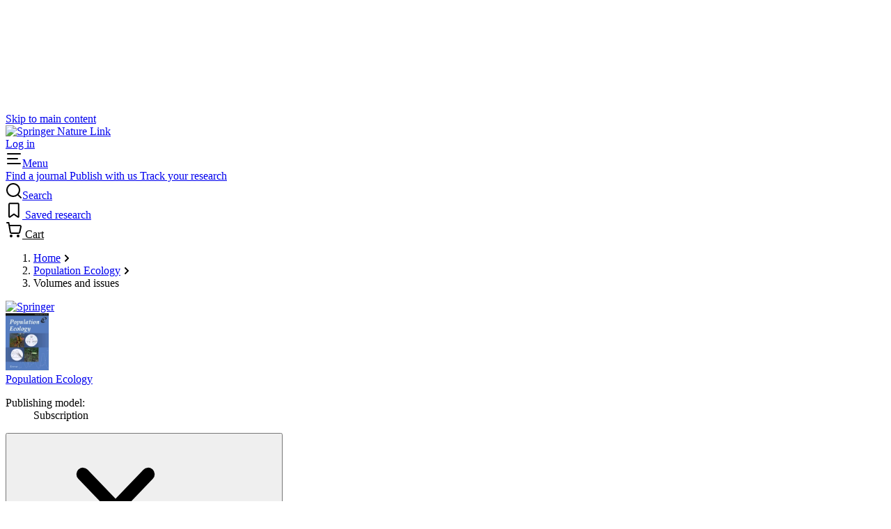

--- FILE ---
content_type: text/html; charset=utf-8
request_url: https://link.springer.com/journal/10144/volumes-and-issues
body_size: 53753
content:
<!DOCTYPE html>
<html lang="en" class="no-js">
    <head>
        <meta charset="UTF-8">
        <meta http-equiv="X-UA-Compatible" content="IE=edge">
        <meta name="applicable-device" content="pc,mobile">
        <meta name="viewport" content="width=device-width, initial-scale=1">
        
        

        
        <meta name="360-site-verification" content="1268d79b5e96aecf3ff2a7dac04ad990" />

        <title>Volumes and issues | Population Ecology | Springer Nature Link</title>

        

        <meta name="format-detection" content="telephone=no">

        
    
        
    
    
    

    


        <link rel="apple-touch-icon" sizes="180x180" href=/oscar-static/img/favicons/darwin/apple-touch-icon-6ef0829b9c.png>
<link rel="icon" type="image/png" sizes="192x192" href=/oscar-static/img/favicons/darwin/android-chrome-192x192.png>
<link rel="icon" type="image/png" sizes="32x32" href=/oscar-static/img/favicons/darwin/favicon-32x32.png>
<link rel="icon" type="image/png" sizes="16x16" href=/oscar-static/img/favicons/darwin/favicon-16x16.png>
<link rel="shortcut icon" data-test="shortcut-icon" href=/oscar-static/img/favicons/darwin/favicon-de0c289efe.ico>

<meta name="theme-color" content="#e6e6e6">


        



<link rel="stylesheet" media="print" href=/oscar-static/app-springerlink/css/print-b8af42253b.css>


    
        <link rel="stylesheet" href=/oscar-static/app-springerlink/css/core-darwin-9fe647df8f.css>
        <link rel="stylesheet" href="/oscar-static/app-springerlink/css/enhanced-darwin-journal-c7f0fc7e27.css"
              media="only print, only all and (prefers-color-scheme: no-preference), only all and (prefers-color-scheme: light), only all and (prefers-color-scheme: dark)">
    


        

        

        
    <script type="text/javascript">
        config = {
            env: 'live',
            site: '10144.springer.com',
            siteWithPath: '10144.springer.com' + window.location.pathname,
            cmsPrefix: 'https://studio-cms.springernature.com/studio/',
            publisherBrand: 'Springer',
            mustardcut: false
        };
    </script>

        
    <script type="text/javascript" data-test="datalayer">
        window.dataLayer = [{"Event Category":"Volumes and Issues page","GA Key":"UA-26408784-1","Journal Id":"10144","Journal Title":"Population Ecology","publisherBrand":"Springer","imprint":"Springer","page":{"category":{"pageType":"journalHome"},"attributes":{"featureFlags":[],"environment":"live","darwin":false},"name":"Journal other"},"japan":false,"Publishing Model":"Subscription Access","continuousArticlePublishing":false,"content":{"category":{"pmc":null,"contentType":null,"publishingSegment":null,"snt":["Ecology","Zoology","Plant Science","Evolutionary Biology","Behavioral Neuroscience","Forestry"]}}}];
    </script>







    <script data-test="springer-datalayer">
        window.dataLayer = window.dataLayer || [];
        var journalImprint;
        if (window.dataLayer[0] && window.dataLayer[0].imprint && window.dataLayer[0].imprint.length && window.dataLayer[0].imprint.length > 0) {
            journalImprint = window.dataLayer[0].imprint;
        } else { journalImprint = null; }
        
        window.dataLayer.push({ 
            Country: 'US',
            ga4MeasurementId: 'G-B3E4QL2TPR',
            ga360TrackingId: 'UA-26408784-1',
            twitterId: 'o47a7',
            baiduId: 'e1214cdac378990dc262ce2bc824c85a',
            ga4ServerUrl: 'https://sgtm.springer.com',
            imprint: journalImprint,
            page: {
                attributes:{
                    featureFlags: [
                        {name: 'aa', active: Math.random() < 0.5}
                    ]
                }
            }

        });
    </script>











        <script>
    (function(w, d) {
        w.config = w.config || {};
        w.config.mustardcut = false;

        
        if (w.matchMedia && w.matchMedia('only print, only all and (prefers-color-scheme: no-preference), only all and (prefers-color-scheme: light), only all and (prefers-color-scheme: dark)').matches) {
            w.config.mustardcut = true;
            d.classList.add('js');
            d.classList.remove('grade-c');
            d.classList.remove('no-js');
        }
    })(window, document.documentElement);
</script>


        <script class="js-entry">
    if (window.config.mustardcut) {
        (function(w, d) {
            

            var currentScript = d.currentScript || d.head.querySelector('script.js-entry');

            
            function catchNoModuleSupport() {
                var scriptEl = d.createElement('script');
                return (!('noModule' in scriptEl) && 'onbeforeload' in scriptEl)
            }

            var headScripts = [
                {'src': '/oscar-static/js/polyfill-es5-bundle-b4356fa7f5.js', 'async': false}
            ];

            var bodyScripts = [
                
                    {'src': '/oscar-static/js/journalpage-es5-bundle-afa7434717.js', 'async': false, 'module': false},
                    {'src': '/oscar-static/js/journalpage-es6-bundle-9a06a6029c.js', 'async': false, 'module': true}
                
                
                
                
            ];

            function createScript(script) {
                var scriptEl = d.createElement('script');
                scriptEl.src = script.src;
                scriptEl.async = script.async;
                if (script.module === true) {
                    scriptEl.type = "module";
                    if (catchNoModuleSupport()) {
                        scriptEl.src = '';
                    }
                } else if (script.module === false) {
                    scriptEl.setAttribute('nomodule', true)
                }
                if (script.charset) {
                    scriptEl.setAttribute('charset', script.charset);
                }

                return scriptEl;
            }

            for (var i = 0; i < headScripts.length; ++i) {
                var scriptEl = createScript(headScripts[i]);
                currentScript.parentNode.insertBefore(scriptEl, currentScript.nextSibling);
            }

            d.addEventListener('DOMContentLoaded', function() {
                for (var i = 0; i < bodyScripts.length; ++i) {
                    var scriptEl = createScript(bodyScripts[i]);
                    d.body.appendChild(scriptEl);
                }
            });

            // Webfont repeat view
            var config = w.config;
            if (config && config.publisherBrand && sessionStorage.fontsLoaded === 'true') {
                d.documentElement.className += ' webfonts-loaded';
            }
        })(window, document);
    }
</script>



        
            <script>
    (function (w, d, s) {
        var urlParams = new URLSearchParams(w.location.search);
        if (urlParams.get('gptAdsTest') !== null) {
            d.addEventListener('sncc:initialise', function (e) {
                var t = d.createElement(s);
                var h = d.getElementsByTagName(s)[0];
                t.src = 'https://' + (e.detail.C03 ? 'securepubads.g.doubleclick' : 'pagead2.googlesyndication') + '.net/tag/js/gpt.js';
                t.async = false;
                t.onload = function () {
                    var n = d.createElement(s);
                    n.src = 'https://fed-libs.springer.com/production/gpt-ads-gtm.min.js';
                    n.async = false;
                    h.insertAdjacentElement('afterend', n);
                };
                h.insertAdjacentElement('afterend', t);
            })
        }
    })(window, document, 'script');
</script>
        
        
        
        

        
            
                
    <script data-test="gtm-head">
        window.initGTM = function () {
            if (window.config.mustardcut) {
                (function (w, d, s, l, i) {
                    w[l] = w[l] || [];
                    w[l].push({'gtm.start': new Date().getTime(), event: 'gtm.js'});
                    var f = d.getElementsByTagName(s)[0],
                        j = d.createElement(s),
                        dl = l != 'dataLayer' ? '&l=' + l : '';
                    j.async = true;
                    j.src = 'https://sgtm.springer.com/gtm.js?id=' + i + dl;
                    f.parentNode.insertBefore(j, f);
                })(window, document, 'script', 'dataLayer', 'GTM-MRVXSHQ');
            }
        }
    </script>

            
            
            
            
        

        <script>
(function (w, d, t) {
    function cc() {
        var h = w.location.hostname;
        var e = d.createElement(t),
        s = d.getElementsByTagName(t)[0];

        
        if (h.indexOf('springer.com') > -1 && h.indexOf('biomedcentral.com') === -1 && h.indexOf('springeropen.com') === -1) {
            e.src = 'https://cmp.springer.com/production_live/en/consent-bundle-17-72.js';
            e.setAttribute('onload', "initGTM(window,document,'script','dataLayer','GTM-MRVXSHQ')");
        } else if (h.indexOf('biomedcentral.com') > -1) {
            e.src = 'https://cmp.biomedcentral.com/production_live/en/consent-bundle-15-47.js';
            e.setAttribute('onload', "initGTM(window,document,'script','dataLayer','GTM-MRVXSHQ')");
        } else if (h.indexOf('springeropen.com') > -1) {
            e.src = 'https://cmp.springernature.com/production_live/en/consent-bundle-16-43.js';
            e.setAttribute('onload', "initGTM(window,document,'script','dataLayer','GTM-MRVXSHQ')");
        } else if (h.indexOf('springernature.com') > -1) {
            e.src = 'https://cmp.springernature.com/production_live/en/consent-bundle-49-68.js';
            e.setAttribute('onload', "initGTM(window,document,'script','dataLayer','GTM-NK22KLS')");
        } else {
            e.src = '/oscar-static/js/cookie-consent-es5-bundle-8d962b73c2.js';
            e.setAttribute('data-consent', h);
        }
        s.insertAdjacentElement('afterend', e);
    }

    cc();
})(window, document, 'script');
</script>


        
    
        <link rel="canonical" href="https://link.springer.com/journal/10144/volumes-and-issues"/>
    

        
    <meta name="keywords" content="Population Ecology, Ecology, Zoology, Plant Sciences, Evolutionary Biology, Behavioral Sciences, Forestry"/>
    <meta name="description" content="As of year 2019/volume 61 Population Ecology is published by Wiley. For further information please visit: https://onlinelibrary.wiley.com/journal/1438390x"/>

        
        
    
    <meta property="og:url" content="https://link.springer.com/journal/10144/volumes-and-issues"/>
    <meta property="og:type" content="website"/>
    <meta property="og:site_name" content="SpringerLink"/>
    <meta property="og:title" content="Population Ecology"/>
    <meta property="og:description" content="As of year 2019/volume 61 Population Ecology is published by Wiley. For further information please visit: https://onlinelibrary.wiley.com/journal/1438390x"/>
    <meta property="og:image" content="https://media.springernature.com/w92/springer-static/cover/journal/10144.jpg"/>
    

        
    
    <meta property="twitter:title" content="Population Ecology"/>
    <meta property="twitter:image:alt" content="Population Ecology Cover Image"/>
    <meta property="twitter:description" content="As of year 2019/volume 61 Population Ecology is published by Wiley. For further information please visit: https://onlinelibrary.wiley.com/journal/1438390x"/>
    <meta property="twitter:image" content="https://media.springernature.com/w92/springer-static/cover/journal/10144.jpg"/>
    <meta name="twitter:card" content="summary_large_image"/>
    

        
        
        
    </head>

    <body class=""
    
          data-test="darwin-journal-default-page">
        <div class="u-visually-hidden" aria-hidden="true" data-test="darwin-icons">
    <svg xmlns="http://www.w3.org/2000/svg" xmlns:xlink="http://www.w3.org/1999/xlink"><defs><clipPath id="a"><path d="M.5 0h24v24H.5z"/></clipPath><clipPath id="youtube-icon"><rect width="24" height="24"/></clipPath></defs><symbol id="icon-eds-i-accesses-medium" viewBox="0 0 24 24"><path d="M15.59 1a1 1 0 0 1 .706.291l5.41 5.385a1 1 0 0 1 .294.709v13.077c0 .674-.269 1.32-.747 1.796a2.549 2.549 0 0 1-1.798.742H15a1 1 0 0 1 0-2h4.455a.549.549 0 0 0 .387-.16.535.535 0 0 0 .158-.378V7.8L15.178 3H5.545a.543.543 0 0 0-.538.451L5 3.538v8.607a1 1 0 0 1-2 0V3.538A2.542 2.542 0 0 1 5.545 1h10.046ZM8 13c2.052 0 4.66 1.61 6.36 3.4l.124.141c.333.41.516.925.516 1.459 0 .6-.232 1.178-.64 1.599C12.666 21.388 10.054 23 8 23c-2.052 0-4.66-1.61-6.353-3.393A2.31 2.31 0 0 1 1 18c0-.6.232-1.178.64-1.6C3.34 14.61 5.948 13 8 13Zm0 2c-1.369 0-3.552 1.348-4.917 2.785A.31.31 0 0 0 3 18c0 .083.031.161.09.222C4.447 19.652 6.631 21 8 21c1.37 0 3.556-1.35 4.917-2.785A.31.31 0 0 0 13 18a.32.32 0 0 0-.048-.17l-.042-.052C11.553 16.348 9.369 15 8 15Zm0 1a2 2 0 1 1 0 4 2 2 0 0 1 0-4Z"/></symbol><symbol id="icon-eds-i-accessibility-medium" viewBox="0 0 24 24"><path d="M17 10.5a1 1 0 1 1 0 2h-4v.5c0 .495.274 1.31.77 2.303.355.71.781 1.43 1.178 2.053l.384.59.053.087a1 1 0 0 1-1.656 1.104l-.061-.082-.405-.622a25.59 25.59 0 0 1-1.279-2.227c-.522 1.092-1.155 2.103-1.652 2.849a1 1 0 1 1-1.664-1.11c.489-.733 1.082-1.686 1.552-2.683.418-.89.702-1.74.766-2.461L11 12.5H7a1 1 0 1 1 0-2h10Z"/><path fill-rule="evenodd" d="M12 4a3 3 0 1 1 0 6 3 3 0 0 1 0-6Zm0 2a1 1 0 1 0 0 2 1 1 0 0 0 0-2Z" clip-rule="evenodd"/><path fill-rule="evenodd" d="M12 1c6.075 0 11 4.925 11 11s-4.925 11-11 11S1 18.075 1 12 5.925 1 12 1Zm0 2a9 9 0 1 0 0 18 9 9 0 0 0 0-18Z" clip-rule="evenodd"/></symbol><symbol id="icon-eds-i-altmetric-medium" viewBox="0 0 24 24"><path d="M12 1c5.978 0 10.843 4.77 10.996 10.712l.004.306-.002.022-.002.248C22.843 18.23 17.978 23 12 23 5.925 23 1 18.075 1 12S5.925 1 12 1Zm-1.726 9.246L8.848 12.53a1 1 0 0 1-.718.461L8.003 13l-4.947.014a9.001 9.001 0 0 0 17.887-.001L16.553 13l-2.205 3.53a1 1 0 0 1-1.735-.068l-.05-.11-2.289-6.106ZM12 3a9.001 9.001 0 0 0-8.947 8.013l4.391-.012L9.652 7.47a1 1 0 0 1 1.784.179l2.288 6.104 1.428-2.283a1 1 0 0 1 .722-.462l.129-.008 4.943.012A9.001 9.001 0 0 0 12 3Z"/></symbol><symbol id="icon-eds-i-arrow-bend-down-medium" viewBox="0 0 24 24"><path d="m11.852 20.989.058.007L12 21l.075-.003.126-.017.111-.03.111-.044.098-.052.104-.074.082-.073 6-6a1 1 0 0 0-1.414-1.414L13 17.585v-12.2C13 4.075 11.964 3 10.667 3H4a1 1 0 1 0 0 2h6.667c.175 0 .333.164.333.385v12.2l-4.293-4.292a1 1 0 0 0-1.32-.083l-.094.083a1 1 0 0 0 0 1.414l6 6c.035.036.073.068.112.097l.11.071.114.054.105.035.118.025Z"/></symbol><symbol id="icon-eds-i-arrow-bend-down-small" viewBox="0 0 16 16"><path d="M1 2a1 1 0 0 0 1 1h5v8.585L3.707 8.293a1 1 0 0 0-1.32-.083l-.094.083a1 1 0 0 0 0 1.414l5 5 .063.059.093.069.081.048.105.048.104.035.105.022.096.01h.136l.122-.018.113-.03.103-.04.1-.053.102-.07.052-.043 5.04-5.037a1 1 0 1 0-1.415-1.414L9 11.583V3a2 2 0 0 0-2-2H2a1 1 0 0 0-1 1Z"/></symbol><symbol id="icon-eds-i-arrow-bend-up-medium" viewBox="0 0 24 24"><path d="m11.852 3.011.058-.007L12 3l.075.003.126.017.111.03.111.044.098.052.104.074.082.073 6 6a1 1 0 1 1-1.414 1.414L13 6.415v12.2C13 19.925 11.964 21 10.667 21H4a1 1 0 0 1 0-2h6.667c.175 0 .333-.164.333-.385v-12.2l-4.293 4.292a1 1 0 0 1-1.32.083l-.094-.083a1 1 0 0 1 0-1.414l6-6c.035-.036.073-.068.112-.097l.11-.071.114-.054.105-.035.118-.025Z"/></symbol><symbol id="icon-eds-i-arrow-bend-up-small" viewBox="0 0 16 16"><path d="M1 13.998a1 1 0 0 1 1-1h5V4.413L3.707 7.705a1 1 0 0 1-1.32.084l-.094-.084a1 1 0 0 1 0-1.414l5-5 .063-.059.093-.068.081-.05.105-.047.104-.035.105-.022L7.94 1l.136.001.122.017.113.03.103.04.1.053.102.07.052.043 5.04 5.037a1 1 0 1 1-1.415 1.414L9 4.415v8.583a2 2 0 0 1-2 2H2a1 1 0 0 1-1-1Z"/></symbol><symbol id="icon-eds-i-arrow-diagonal-medium" viewBox="0 0 24 24"><path d="M14 3h6l.075.003.126.017.111.03.111.044.098.052.096.067.09.08c.036.035.068.073.097.112l.071.11.054.114.035.105.03.148L21 4v6a1 1 0 0 1-2 0V6.414l-4.293 4.293a1 1 0 0 1-1.414-1.414L17.584 5H14a1 1 0 0 1-.993-.883L13 4a1 1 0 0 1 1-1ZM4 13a1 1 0 0 1 1 1v3.584l4.293-4.291a1 1 0 1 1 1.414 1.414L6.414 19H10a1 1 0 0 1 .993.883L11 20a1 1 0 0 1-1 1l-6.075-.003-.126-.017-.111-.03-.111-.044-.098-.052-.096-.067-.09-.08a1.01 1.01 0 0 1-.097-.112l-.071-.11-.054-.114-.035-.105-.025-.118-.007-.058L3 20v-6a1 1 0 0 1 1-1Z"/></symbol><symbol id="icon-eds-i-arrow-diagonal-small" viewBox="0 0 16 16"><path d="m2 15-.082-.004-.119-.016-.111-.03-.111-.044-.098-.052-.096-.067-.09-.08a1.008 1.008 0 0 1-.097-.112l-.071-.11-.031-.062-.034-.081-.024-.076-.025-.118-.007-.058L1 14.02V9a1 1 0 1 1 2 0v2.584l2.793-2.791a1 1 0 1 1 1.414 1.414L4.414 13H7a1 1 0 0 1 .993.883L8 14a1 1 0 0 1-1 1H2ZM14 1l.081.003.12.017.111.03.111.044.098.052.096.067.09.08c.036.035.068.073.097.112l.071.11.031.062.034.081.024.076.03.148L15 2v5a1 1 0 0 1-2 0V4.414l-2.96 2.96A1 1 0 1 1 8.626 5.96L11.584 3H9a1 1 0 0 1-.993-.883L8 2a1 1 0 0 1 1-1h5Z"/></symbol><symbol id="icon-eds-i-arrow-down-medium" viewBox="0 0 24 24"><path d="m20.707 12.728-7.99 7.98a.996.996 0 0 1-.561.281l-.157.011a.998.998 0 0 1-.788-.384l-7.918-7.908a1 1 0 0 1 1.414-1.416L11 17.576V4a1 1 0 0 1 2 0v13.598l6.293-6.285a1 1 0 0 1 1.32-.082l.095.083a1 1 0 0 1-.001 1.414Z"/></symbol><symbol id="icon-eds-i-arrow-down-small" viewBox="0 0 16 16"><path d="m1.293 8.707 6 6 .063.059.093.069.081.048.105.049.104.034.056.013.118.017L8 15l.076-.003.122-.017.113-.03.085-.032.063-.03.098-.058.06-.043.05-.043 6.04-6.037a1 1 0 0 0-1.414-1.414L9 11.583V2a1 1 0 1 0-2 0v9.585L2.707 7.293a1 1 0 0 0-1.32-.083l-.094.083a1 1 0 0 0 0 1.414Z"/></symbol><symbol id="icon-eds-i-arrow-left-medium" viewBox="0 0 24 24"><path d="m11.272 3.293-7.98 7.99a.996.996 0 0 0-.281.561L3 12.001c0 .32.15.605.384.788l7.908 7.918a1 1 0 0 0 1.416-1.414L6.424 13H20a1 1 0 0 0 0-2H6.402l6.285-6.293a1 1 0 0 0 .082-1.32l-.083-.095a1 1 0 0 0-1.414.001Z"/></symbol><symbol id="icon-eds-i-arrow-left-small" viewBox="0 0 16 16"><path d="m7.293 1.293-6 6-.059.063-.069.093-.048.081-.049.105-.034.104-.013.056-.017.118L1 8l.003.076.017.122.03.113.032.085.03.063.058.098.043.06.043.05 6.037 6.04a1 1 0 0 0 1.414-1.414L4.417 9H14a1 1 0 0 0 0-2H4.415l4.292-4.293a1 1 0 0 0 .083-1.32l-.083-.094a1 1 0 0 0-1.414 0Z"/></symbol><symbol id="icon-eds-i-arrow-right-medium" viewBox="0 0 24 24"><path d="m12.728 3.293 7.98 7.99a.996.996 0 0 1 .281.561l.011.157c0 .32-.15.605-.384.788l-7.908 7.918a1 1 0 0 1-1.416-1.414L17.576 13H4a1 1 0 0 1 0-2h13.598l-6.285-6.293a1 1 0 0 1-.082-1.32l.083-.095a1 1 0 0 1 1.414.001Z"/></symbol><symbol id="icon-eds-i-arrow-right-small" viewBox="0 0 16 16"><path d="m8.707 1.293 6 6 .059.063.069.093.048.081.049.105.034.104.013.056.017.118L15 8l-.003.076-.017.122-.03.113-.032.085-.03.063-.058.098-.043.06-.043.05-6.037 6.04a1 1 0 0 1-1.414-1.414L11.583 9H2a1 1 0 1 1 0-2h9.585L7.293 2.707a1 1 0 0 1-.083-1.32l.083-.094a1 1 0 0 1 1.414 0Z"/></symbol><symbol id="icon-eds-i-arrow-up-medium" viewBox="0 0 24 24"><path d="m3.293 11.272 7.99-7.98a.996.996 0 0 1 .561-.281L12.001 3c.32 0 .605.15.788.384l7.918 7.908a1 1 0 0 1-1.414 1.416L13 6.424V20a1 1 0 0 1-2 0V6.402l-6.293 6.285a1 1 0 0 1-1.32.082l-.095-.083a1 1 0 0 1 .001-1.414Z"/></symbol><symbol id="icon-eds-i-arrow-up-small" viewBox="0 0 16 16"><path d="m1.293 7.293 6-6 .063-.059.093-.069.081-.048.105-.049.104-.034.056-.013.118-.017L8 1l.076.003.122.017.113.03.085.032.063.03.098.058.06.043.05.043 6.04 6.037a1 1 0 0 1-1.414 1.414L9 4.417V14a1 1 0 0 1-2 0V4.415L2.707 8.707a1 1 0 0 1-1.32.083l-.094-.083a1 1 0 0 1 0-1.414Z"/></symbol><symbol id="icon-eds-i-article-medium" viewBox="0 0 24 24"><path d="M8 7a1 1 0 0 0 0 2h4a1 1 0 1 0 0-2H8ZM8 11a1 1 0 1 0 0 2h8a1 1 0 1 0 0-2H8ZM7 16a1 1 0 0 1 1-1h8a1 1 0 1 1 0 2H8a1 1 0 0 1-1-1Z"/><path d="M5.545 1A2.542 2.542 0 0 0 3 3.538v16.924A2.542 2.542 0 0 0 5.545 23h12.91A2.542 2.542 0 0 0 21 20.462V3.5A2.5 2.5 0 0 0 18.5 1H5.545ZM5 3.538C5 3.245 5.24 3 5.545 3H18.5a.5.5 0 0 1 .5.5v16.962c0 .293-.24.538-.546.538H5.545A.542.542 0 0 1 5 20.462V3.538Z" clip-rule="evenodd"/></symbol><symbol id="icon-eds-i-book-medium" viewBox="0 0 24 24"><path d="M18.5 1A2.5 2.5 0 0 1 21 3.5v12c0 1.16-.79 2.135-1.86 2.418l-.14.031V21h1a1 1 0 0 1 .993.883L21 22a1 1 0 0 1-1 1H6.5A3.5 3.5 0 0 1 3 19.5v-15A3.5 3.5 0 0 1 6.5 1h12ZM17 18H6.5a1.5 1.5 0 0 0-1.493 1.356L5 19.5A1.5 1.5 0 0 0 6.5 21H17v-3Zm1.5-15h-12A1.5 1.5 0 0 0 5 4.5v11.837l.054-.025a3.481 3.481 0 0 1 1.254-.307L6.5 16h12a.5.5 0 0 0 .492-.41L19 15.5v-12a.5.5 0 0 0-.5-.5ZM15 6a1 1 0 0 1 0 2H9a1 1 0 1 1 0-2h6Z"/></symbol><symbol id="icon-eds-i-book-series-medium" viewBox="0 0 24 24"><path fill-rule="evenodd" d="M1 3.786C1 2.759 1.857 2 2.82 2H6.18c.964 0 1.82.759 1.82 1.786V4h3.168c.668 0 1.298.364 1.616.938.158-.109.333-.195.523-.252l3.216-.965c.923-.277 1.962.204 2.257 1.187l4.146 13.82c.296.984-.307 1.957-1.23 2.234l-3.217.965c-.923.277-1.962-.203-2.257-1.187L13 10.005v10.21c0 1.04-.878 1.785-1.834 1.785H7.833c-.291 0-.575-.07-.83-.195A1.849 1.849 0 0 1 6.18 22H2.821C1.857 22 1 21.241 1 20.214V3.786ZM3 4v11h3V4H3Zm0 16v-3h3v3H3Zm15.075-.04-.814-2.712 2.874-.862.813 2.712-2.873.862Zm1.485-5.49-2.874.862-2.634-8.782 2.873-.862 2.635 8.782ZM8 20V6h3v14H8Z" clip-rule="evenodd"/></symbol><symbol id="icon-eds-i-calendar-acceptance-medium" viewBox="0 0 24 24"><path d="M17 2a1 1 0 0 1 1 1v1h1.5C20.817 4 22 5.183 22 6.5v13c0 1.317-1.183 2.5-2.5 2.5h-15C3.183 22 2 20.817 2 19.5v-13C2 5.183 3.183 4 4.5 4a1 1 0 1 1 0 2c-.212 0-.5.288-.5.5v13c0 .212.288.5.5.5h15c.212 0 .5-.288.5-.5v-13c0-.212-.288-.5-.5-.5H18v1a1 1 0 0 1-2 0V3a1 1 0 0 1 1-1Zm-.534 7.747a1 1 0 0 1 .094 1.412l-4.846 5.538a1 1 0 0 1-1.352.141l-2.77-2.076a1 1 0 0 1 1.2-1.6l2.027 1.519 4.236-4.84a1 1 0 0 1 1.411-.094ZM7.5 2a1 1 0 0 1 1 1v1H14a1 1 0 0 1 0 2H8.5v1a1 1 0 1 1-2 0V3a1 1 0 0 1 1-1Z"/></symbol><symbol id="icon-eds-i-calendar-date-medium" viewBox="0 0 24 24"><path d="M17 2a1 1 0 0 1 1 1v1h1.5C20.817 4 22 5.183 22 6.5v13c0 1.317-1.183 2.5-2.5 2.5h-15C3.183 22 2 20.817 2 19.5v-13C2 5.183 3.183 4 4.5 4a1 1 0 1 1 0 2c-.212 0-.5.288-.5.5v13c0 .212.288.5.5.5h15c.212 0 .5-.288.5-.5v-13c0-.212-.288-.5-.5-.5H18v1a1 1 0 0 1-2 0V3a1 1 0 0 1 1-1ZM8 15a1 1 0 1 1 0 2 1 1 0 0 1 0-2Zm4 0a1 1 0 1 1 0 2 1 1 0 0 1 0-2Zm-4-4a1 1 0 1 1 0 2 1 1 0 0 1 0-2Zm4 0a1 1 0 1 1 0 2 1 1 0 0 1 0-2Zm4 0a1 1 0 1 1 0 2 1 1 0 0 1 0-2ZM7.5 2a1 1 0 0 1 1 1v1H14a1 1 0 0 1 0 2H8.5v1a1 1 0 1 1-2 0V3a1 1 0 0 1 1-1Z"/></symbol><symbol id="icon-eds-i-calendar-decision-medium" viewBox="0 0 24 24"><path d="M17 2a1 1 0 0 1 1 1v1h1.5C20.817 4 22 5.183 22 6.5v13c0 1.317-1.183 2.5-2.5 2.5h-15C3.183 22 2 20.817 2 19.5v-13C2 5.183 3.183 4 4.5 4a1 1 0 1 1 0 2c-.212 0-.5.288-.5.5v13c0 .212.288.5.5.5h15c.212 0 .5-.288.5-.5v-13c0-.212-.288-.5-.5-.5H18v1a1 1 0 0 1-2 0V3a1 1 0 0 1 1-1Zm-2.935 8.246 2.686 2.645c.34.335.34.883 0 1.218l-2.686 2.645a.858.858 0 0 1-1.213-.009.854.854 0 0 1 .009-1.21l1.05-1.035H7.984a.992.992 0 0 1-.984-1c0-.552.44-1 .984-1h5.928l-1.051-1.036a.854.854 0 0 1-.085-1.121l.076-.088a.858.858 0 0 1 1.213-.009ZM7.5 2a1 1 0 0 1 1 1v1H14a1 1 0 0 1 0 2H8.5v1a1 1 0 1 1-2 0V3a1 1 0 0 1 1-1Z"/></symbol><symbol id="icon-eds-i-calendar-impact-factor-medium" viewBox="0 0 24 24"><path d="M17 2a1 1 0 0 1 1 1v1h1.5C20.817 4 22 5.183 22 6.5v13c0 1.317-1.183 2.5-2.5 2.5h-15C3.183 22 2 20.817 2 19.5v-13C2 5.183 3.183 4 4.5 4a1 1 0 1 1 0 2c-.212 0-.5.288-.5.5v13c0 .212.288.5.5.5h15c.212 0 .5-.288.5-.5v-13c0-.212-.288-.5-.5-.5H18v1a1 1 0 0 1-2 0V3a1 1 0 0 1 1-1Zm-3.2 6.924a.48.48 0 0 1 .125.544l-1.52 3.283h2.304c.27 0 .491.215.491.483a.477.477 0 0 1-.13.327l-4.18 4.484a.498.498 0 0 1-.69.031.48.48 0 0 1-.125-.544l1.52-3.284H9.291a.487.487 0 0 1-.491-.482c0-.121.047-.238.13-.327l4.18-4.484a.498.498 0 0 1 .69-.031ZM7.5 2a1 1 0 0 1 1 1v1H14a1 1 0 0 1 0 2H8.5v1a1 1 0 1 1-2 0V3a1 1 0 0 1 1-1Z"/></symbol><symbol id="icon-eds-i-call-papers-medium" viewBox="0 0 24 24"><g><path d="m20.707 2.883-1.414 1.414a1 1 0 0 0 1.414 1.414l1.414-1.414a1 1 0 0 0-1.414-1.414Z"/><path d="M6 16.054c0 2.026 1.052 2.943 3 2.943a1 1 0 1 1 0 2c-2.996 0-5-1.746-5-4.943v-1.227a4.068 4.068 0 0 1-1.83-1.189 4.553 4.553 0 0 1-.87-1.455 4.868 4.868 0 0 1-.3-1.686c0-1.17.417-2.298 1.17-3.14.38-.426.834-.767 1.338-1 .51-.237 1.06-.36 1.617-.36L6.632 6H7l7.932-2.895A2.363 2.363 0 0 1 18 5.36v9.28a2.36 2.36 0 0 1-3.069 2.25l.084.03L7 14.997H6v1.057Zm9.637-11.057a.415.415 0 0 0-.083.008L8 7.638v5.536l7.424 1.786.104.02c.035.01.072.02.109.02.2 0 .363-.16.363-.36V5.36c0-.2-.163-.363-.363-.363Zm-9.638 3h-.874a1.82 1.82 0 0 0-.625.111l-.15.063a2.128 2.128 0 0 0-.689.517c-.42.47-.661 1.123-.661 1.81 0 .34.06.678.176.992.114.308.28.585.485.816.4.447.925.691 1.464.691h.874v-5Z" clip-rule="evenodd"/><path d="M20 8.997h2a1 1 0 1 1 0 2h-2a1 1 0 1 1 0-2ZM20.707 14.293l1.414 1.414a1 1 0 0 1-1.414 1.414l-1.414-1.414a1 1 0 0 1 1.414-1.414Z"/></g></symbol><symbol id="icon-eds-i-card-medium" viewBox="0 0 24 24"><path d="M19.615 2c.315 0 .716.067 1.14.279.76.38 1.245 1.107 1.245 2.106v15.23c0 .315-.067.716-.279 1.14-.38.76-1.107 1.245-2.106 1.245H4.385a2.56 2.56 0 0 1-1.14-.279C2.485 21.341 2 20.614 2 19.615V4.385c0-.315.067-.716.279-1.14C2.659 2.485 3.386 2 4.385 2h15.23Zm0 2H4.385c-.213 0-.265.034-.317.14A.71.71 0 0 0 4 4.385v15.23c0 .213.034.265.14.317a.71.71 0 0 0 .245.068h15.23c.213 0 .265-.034.317-.14a.71.71 0 0 0 .068-.245V4.385c0-.213-.034-.265-.14-.317A.71.71 0 0 0 19.615 4ZM17 16a1 1 0 0 1 0 2H7a1 1 0 0 1 0-2h10Zm0-3a1 1 0 0 1 0 2H7a1 1 0 0 1 0-2h10Zm-.5-7A1.5 1.5 0 0 1 18 7.5v3a1.5 1.5 0 0 1-1.5 1.5h-9A1.5 1.5 0 0 1 6 10.5v-3A1.5 1.5 0 0 1 7.5 6h9ZM16 8H8v2h8V8Z"/></symbol><symbol id="icon-eds-i-cart-medium" viewBox="0 0 24 24"><path d="M5.76 1a1 1 0 0 1 .994.902L7.155 6h13.34c.18 0 .358.02.532.057l.174.045a2.5 2.5 0 0 1 1.693 3.103l-2.069 7.03c-.36 1.099-1.398 1.823-2.49 1.763H8.65c-1.272.015-2.352-.927-2.546-2.244L4.852 3H2a1 1 0 0 1-.993-.883L1 2a1 1 0 0 1 1-1h3.76Zm2.328 14.51a.555.555 0 0 0 .55.488l9.751.001a.533.533 0 0 0 .527-.357l2.059-7a.5.5 0 0 0-.48-.642H7.351l.737 7.51ZM18 19a2 2 0 1 1 0 4 2 2 0 0 1 0-4ZM8 19a2 2 0 1 1 0 4 2 2 0 0 1 0-4Z"/></symbol><symbol id="icon-eds-i-check-circle-medium" viewBox="0 0 24 24"><path d="M12 1c6.075 0 11 4.925 11 11s-4.925 11-11 11S1 18.075 1 12 5.925 1 12 1Zm0 2a9 9 0 1 0 0 18 9 9 0 0 0 0-18Zm5.125 4.72a1 1 0 0 1 .156 1.405l-6 7.5a1 1 0 0 1-1.421.143l-3-2.5a1 1 0 0 1 1.28-1.536l2.217 1.846 5.362-6.703a1 1 0 0 1 1.406-.156Z"/></symbol><symbol id="icon-eds-i-check-filled-medium" viewBox="0 0 24 24"><path d="M12 1c6.075 0 11 4.925 11 11s-4.925 11-11 11S1 18.075 1 12 5.925 1 12 1Zm5.125 6.72a1 1 0 0 0-1.406.155l-5.362 6.703-2.217-1.846a1 1 0 1 0-1.28 1.536l3 2.5a1 1 0 0 0 1.42-.143l6-7.5a1 1 0 0 0-.155-1.406Z"/></symbol><symbol id="icon-eds-i-chevron-down-medium" viewBox="0 0 24 24"><path d="M3.305 8.28a1 1 0 0 0-.024 1.415l7.495 7.762c.314.345.757.543 1.224.543.467 0 .91-.198 1.204-.522l7.515-7.783a1 1 0 1 0-1.438-1.39L12 15.845l-7.28-7.54A1 1 0 0 0 3.4 8.2l-.096.082Z"/></symbol><symbol id="icon-eds-i-chevron-down-small" viewBox="0 0 16 16"><path d="M13.692 5.278a1 1 0 0 1 .03 1.414L9.103 11.51a1.491 1.491 0 0 1-2.188.019L2.278 6.692a1 1 0 0 1 1.444-1.384L8 9.771l4.278-4.463a1 1 0 0 1 1.318-.111l.096.081Z"/></symbol><symbol id="icon-eds-i-chevron-left-medium" viewBox="0 0 24 24"><path d="M15.72 3.305a1 1 0 0 0-1.415-.024l-7.762 7.495A1.655 1.655 0 0 0 6 12c0 .467.198.91.522 1.204l7.783 7.515a1 1 0 1 0 1.39-1.438L8.155 12l7.54-7.28A1 1 0 0 0 15.8 3.4l-.082-.096Z"/></symbol><symbol id="icon-eds-i-chevron-left-small" viewBox="0 0 16 16"><path d="M10.722 2.308a1 1 0 0 0-1.414-.03L4.49 6.897a1.491 1.491 0 0 0-.019 2.188l4.838 4.637a1 1 0 1 0 1.384-1.444L6.229 8l4.463-4.278a1 1 0 0 0 .111-1.318l-.081-.096Z"/></symbol><symbol id="icon-eds-i-chevron-right-medium" viewBox="0 0 24 24"><path d="M8.28 3.305a1 1 0 0 1 1.415-.024l7.762 7.495c.345.314.543.757.543 1.224 0 .467-.198.91-.522 1.204l-7.783 7.515a1 1 0 1 1-1.39-1.438L15.845 12l-7.54-7.28A1 1 0 0 1 8.2 3.4l.082-.096Z"/></symbol><symbol id="icon-eds-i-chevron-right-small" viewBox="0 0 16 16"><path d="M5.278 2.308a1 1 0 0 1 1.414-.03l4.819 4.619a1.491 1.491 0 0 1 .019 2.188l-4.838 4.637a1 1 0 1 1-1.384-1.444L9.771 8 5.308 3.722a1 1 0 0 1-.111-1.318l.081-.096Z"/></symbol><symbol id="icon-eds-i-chevron-up-medium" viewBox="0 0 24 24"><path d="M20.695 15.72a1 1 0 0 0 .024-1.415l-7.495-7.762A1.655 1.655 0 0 0 12 6c-.467 0-.91.198-1.204.522l-7.515 7.783a1 1 0 1 0 1.438 1.39L12 8.155l7.28 7.54a1 1 0 0 0 1.319.106l.096-.082Z"/></symbol><symbol id="icon-eds-i-chevron-up-small" viewBox="0 0 16 16"><path d="M13.692 10.722a1 1 0 0 0 .03-1.414L9.103 4.49a1.491 1.491 0 0 0-2.188-.019L2.278 9.308a1 1 0 0 0 1.444 1.384L8 6.229l4.278 4.463a1 1 0 0 0 1.318.111l.096-.081Z"/></symbol><symbol id="icon-eds-i-citations-medium" viewBox="0 0 24 24"><path d="M15.59 1a1 1 0 0 1 .706.291l5.41 5.385a1 1 0 0 1 .294.709v13.077c0 .674-.269 1.32-.747 1.796a2.549 2.549 0 0 1-1.798.742h-5.843a1 1 0 1 1 0-2h5.843a.549.549 0 0 0 .387-.16.535.535 0 0 0 .158-.378V7.8L15.178 3H5.545a.543.543 0 0 0-.538.451L5 3.538v8.607a1 1 0 0 1-2 0V3.538A2.542 2.542 0 0 1 5.545 1h10.046ZM5.483 14.35c.197.26.17.62-.049.848l-.095.083-.016.011c-.36.24-.628.45-.804.634-.393.409-.59.93-.59 1.562.077-.019.192-.028.345-.028.442 0 .84.158 1.195.474.355.316.532.716.532 1.2 0 .501-.173.9-.518 1.198-.345.298-.767.446-1.266.446-.672 0-1.209-.195-1.612-.585-.403-.39-.604-.976-.604-1.757 0-.744.11-1.39.33-1.938.222-.549.49-1.009.807-1.38a4.28 4.28 0 0 1 .992-.88c.07-.043.148-.087.232-.133a.881.881 0 0 1 1.121.245Zm5 0c.197.26.17.62-.049.848l-.095.083-.016.011c-.36.24-.628.45-.804.634-.393.409-.59.93-.59 1.562.077-.019.192-.028.345-.028.442 0 .84.158 1.195.474.355.316.532.716.532 1.2 0 .501-.173.9-.518 1.198-.345.298-.767.446-1.266.446-.672 0-1.209-.195-1.612-.585-.403-.39-.604-.976-.604-1.757 0-.744.11-1.39.33-1.938.222-.549.49-1.009.807-1.38a4.28 4.28 0 0 1 .992-.88c.07-.043.148-.087.232-.133a.881.881 0 0 1 1.121.245Z"/></symbol><symbol id="icon-eds-i-clipboard-check-medium" viewBox="0 0 24 24"><path d="M14.4 1c1.238 0 2.274.865 2.536 2.024L18.5 3C19.886 3 21 4.14 21 5.535v14.93C21 21.86 19.886 23 18.5 23h-13C4.114 23 3 21.86 3 20.465V5.535C3 4.14 4.114 3 5.5 3h1.57c.27-1.147 1.3-2 2.53-2h4.8Zm4.115 4-1.59.024A2.601 2.601 0 0 1 14.4 7H9.6c-1.23 0-2.26-.853-2.53-2H5.5c-.27 0-.5.234-.5.535v14.93c0 .3.23.535.5.535h13c.27 0 .5-.234.5-.535V5.535c0-.3-.23-.535-.485-.535Zm-1.909 4.205a1 1 0 0 1 .19 1.401l-5.334 7a1 1 0 0 1-1.344.23l-2.667-1.75a1 1 0 1 1 1.098-1.672l1.887 1.238 4.769-6.258a1 1 0 0 1 1.401-.19ZM14.4 3H9.6a.6.6 0 0 0-.6.6v.8a.6.6 0 0 0 .6.6h4.8a.6.6 0 0 0 .6-.6v-.8a.6.6 0 0 0-.6-.6Z"/></symbol><symbol id="icon-eds-i-clipboard-report-medium" viewBox="0 0 24 24"><path d="M14.4 1c1.238 0 2.274.865 2.536 2.024L18.5 3C19.886 3 21 4.14 21 5.535v14.93C21 21.86 19.886 23 18.5 23h-13C4.114 23 3 21.86 3 20.465V5.535C3 4.14 4.114 3 5.5 3h1.57c.27-1.147 1.3-2 2.53-2h4.8Zm4.115 4-1.59.024A2.601 2.601 0 0 1 14.4 7H9.6c-1.23 0-2.26-.853-2.53-2H5.5c-.27 0-.5.234-.5.535v14.93c0 .3.23.535.5.535h13c.27 0 .5-.234.5-.535V5.535c0-.3-.23-.535-.485-.535Zm-2.658 10.929a1 1 0 0 1 0 2H8a1 1 0 0 1 0-2h7.857Zm0-3.929a1 1 0 0 1 0 2H8a1 1 0 0 1 0-2h7.857ZM14.4 3H9.6a.6.6 0 0 0-.6.6v.8a.6.6 0 0 0 .6.6h4.8a.6.6 0 0 0 .6-.6v-.8a.6.6 0 0 0-.6-.6Z"/></symbol><symbol id="icon-eds-i-close-medium" viewBox="0 0 24 24"><path d="M12 1c6.075 0 11 4.925 11 11s-4.925 11-11 11S1 18.075 1 12 5.925 1 12 1Zm0 2a9 9 0 1 0 0 18 9 9 0 0 0 0-18ZM8.707 7.293 12 10.585l3.293-3.292a1 1 0 0 1 1.414 1.414L13.415 12l3.292 3.293a1 1 0 0 1-1.414 1.414L12 13.415l-3.293 3.292a1 1 0 1 1-1.414-1.414L10.585 12 7.293 8.707a1 1 0 0 1 1.414-1.414Z"/></symbol><symbol id="icon-eds-i-cloud-upload-medium" viewBox="0 0 24 24"><path d="m12.852 10.011.028-.004L13 10l.075.003.126.017.086.022.136.052.098.052.104.074.082.073 3 3a1 1 0 0 1 0 1.414l-.094.083a1 1 0 0 1-1.32-.083L14 13.416V20a1 1 0 0 1-2 0v-6.586l-1.293 1.293a1 1 0 0 1-1.32.083l-.094-.083a1 1 0 0 1 0-1.414l3-3 .112-.097.11-.071.114-.054.105-.035.118-.025Zm.587-7.962c3.065.362 5.497 2.662 5.992 5.562l.013.085.207.073c2.117.782 3.496 2.845 3.337 5.097l-.022.226c-.297 2.561-2.503 4.491-5.124 4.502a1 1 0 1 1-.009-2c1.619-.007 2.967-1.186 3.147-2.733.179-1.542-.86-2.979-2.487-3.353-.512-.149-.894-.579-.981-1.165-.21-2.237-2-4.035-4.308-4.308-2.31-.273-4.497 1.06-5.25 3.19l-.049.113c-.234.468-.718.756-1.176.743-1.418.057-2.689.857-3.32 2.084a3.668 3.668 0 0 0 .262 3.798c.796 1.136 2.169 1.764 3.583 1.635a1 1 0 1 1 .182 1.992c-2.125.194-4.193-.753-5.403-2.48a5.668 5.668 0 0 1-.403-5.86c.85-1.652 2.449-2.79 4.323-3.092l.287-.039.013-.028c1.207-2.741 4.125-4.404 7.186-4.042Z"/></symbol><symbol id="icon-eds-i-collection-medium" viewBox="0 0 24 24"><path d="M21 7a1 1 0 0 1 1 1v12.5a2.5 2.5 0 0 1-2.5 2.5H8a1 1 0 0 1 0-2h11.5a.5.5 0 0 0 .5-.5V8a1 1 0 0 1 1-1Zm-5.5-5A2.5 2.5 0 0 1 18 4.5v12a2.5 2.5 0 0 1-2.5 2.5h-11A2.5 2.5 0 0 1 2 16.5v-12A2.5 2.5 0 0 1 4.5 2h11Zm0 2h-11a.5.5 0 0 0-.5.5v12a.5.5 0 0 0 .5.5h11a.5.5 0 0 0 .5-.5v-12a.5.5 0 0 0-.5-.5ZM13 13a1 1 0 0 1 0 2H7a1 1 0 0 1 0-2h6Zm0-3.5a1 1 0 0 1 0 2H7a1 1 0 0 1 0-2h6ZM13 6a1 1 0 0 1 0 2H7a1 1 0 1 1 0-2h6Z"/></symbol><symbol id="icon-eds-i-conference-series-medium" viewBox="0 0 24 24"><path fill-rule="evenodd" d="M4.5 2A2.5 2.5 0 0 0 2 4.5v11A2.5 2.5 0 0 0 4.5 18h2.37l-2.534 2.253a1 1 0 0 0 1.328 1.494L9.88 18H11v3a1 1 0 1 0 2 0v-3h1.12l4.216 3.747a1 1 0 0 0 1.328-1.494L17.13 18h2.37a2.5 2.5 0 0 0 2.5-2.5v-11A2.5 2.5 0 0 0 19.5 2h-15ZM20 6V4.5a.5.5 0 0 0-.5-.5h-15a.5.5 0 0 0-.5.5V6h16ZM4 8v7.5a.5.5 0 0 0 .5.5h15a.5.5 0 0 0 .5-.5V8H4Z" clip-rule="evenodd"/></symbol><symbol id="icon-eds-i-copy-medium" viewBox="0 0 24 24"><path fill-rule="evenodd" clip-rule="evenodd" d="M16.9693 14.1584C16.9693 15.7108 15.7108 16.9693 14.1584 16.9693H7.13119C5.57879 16.9693 4.32031 15.7108 4.32031 14.1584V7.13119C4.32031 5.57879 5.57879 4.32031 7.13119 4.32031H14.1584C15.7108 4.32031 16.9693 5.57879 16.9693 7.13119V14.1584Z" stroke="currentColor" stroke-width="2" stroke-linecap="round" stroke-linejoin="round"/><path d="M10.5703 19.6799H17.5975C19.1499 19.6799 20.4084 18.4214 20.4084 16.869V9.8418" stroke="currentColor" stroke-width="2" stroke-linecap="round" stroke-linejoin="round"/></symbol><symbol id="icon-eds-i-delivery-medium" viewBox="0 0 24 24"><path d="M8.51 20.598a3.037 3.037 0 0 1-3.02 0A2.968 2.968 0 0 1 4.161 19L3.5 19A2.5 2.5 0 0 1 1 16.5v-11A2.5 2.5 0 0 1 3.5 3h10a2.5 2.5 0 0 1 2.45 2.004L16 5h2.527c.976 0 1.855.585 2.27 1.49l2.112 4.62a1 1 0 0 1 .091.416v4.856C23 17.814 21.889 19 20.484 19h-.523a1.01 1.01 0 0 1-.121-.007 2.96 2.96 0 0 1-1.33 1.605 3.037 3.037 0 0 1-3.02 0A2.968 2.968 0 0 1 14.161 19H9.838a2.968 2.968 0 0 1-1.327 1.597Zm-2.024-3.462a.955.955 0 0 0-.481.73L5.999 18l.001.022a.944.944 0 0 0 .388.777l.098.065c.316.181.712.181 1.028 0A.97.97 0 0 0 8 17.978a.95.95 0 0 0-.486-.842 1.037 1.037 0 0 0-1.028 0Zm10 0a.955.955 0 0 0-.481.73l-.005.156a.944.944 0 0 0 .388.777l.098.065c.316.181.712.181 1.028 0a.97.97 0 0 0 .486-.886.95.95 0 0 0-.486-.842 1.037 1.037 0 0 0-1.028 0ZM21 12h-5v3.17a3.038 3.038 0 0 1 2.51.232 2.993 2.993 0 0 1 1.277 1.45l.058.155.058-.005.581-.002c.27 0 .516-.263.516-.618V12Zm-7.5-7h-10a.5.5 0 0 0-.5.5v11a.5.5 0 0 0 .5.5h.662a2.964 2.964 0 0 1 1.155-1.491l.172-.107a3.037 3.037 0 0 1 3.022 0A2.987 2.987 0 0 1 9.843 17H13.5a.5.5 0 0 0 .5-.5v-11a.5.5 0 0 0-.5-.5Zm5.027 2H16v3h4.203l-1.224-2.677a.532.532 0 0 0-.375-.316L18.527 7Z"/></symbol><symbol id="icon-eds-i-download-medium" viewBox="0 0 24 24"><path d="M22 18.5a3.5 3.5 0 0 1-3.5 3.5h-13A3.5 3.5 0 0 1 2 18.5V18a1 1 0 0 1 2 0v.5A1.5 1.5 0 0 0 5.5 20h13a1.5 1.5 0 0 0 1.5-1.5V18a1 1 0 0 1 2 0v.5Zm-3.293-7.793-6 6-.063.059-.093.069-.081.048-.105.049-.104.034-.056.013-.118.017L12 17l-.076-.003-.122-.017-.113-.03-.085-.032-.063-.03-.098-.058-.06-.043-.05-.043-6.04-6.037a1 1 0 0 1 1.414-1.414l4.294 4.29L11 3a1 1 0 0 1 2 0l.001 10.585 4.292-4.292a1 1 0 0 1 1.32-.083l.094.083a1 1 0 0 1 0 1.414Z"/></symbol><symbol id="icon-eds-i-edit-medium" viewBox="0 0 24 24"><path d="M17.149 2a2.38 2.38 0 0 1 1.699.711l2.446 2.46a2.384 2.384 0 0 1 .005 3.38L10.01 19.906a1 1 0 0 1-.434.257l-6.3 1.8a1 1 0 0 1-1.237-1.237l1.8-6.3a1 1 0 0 1 .257-.434L15.443 2.718A2.385 2.385 0 0 1 17.15 2Zm-3.874 5.689-7.586 7.536-1.234 4.319 4.318-1.234 7.54-7.582-3.038-3.039ZM17.149 4a.395.395 0 0 0-.286.126L14.695 6.28l3.029 3.029 2.162-2.173a.384.384 0 0 0 .106-.197L20 6.864c0-.103-.04-.2-.119-.278l-2.457-2.47A.385.385 0 0 0 17.149 4Z"/></symbol><symbol id="icon-eds-i-education-medium" viewBox="0 0 24 24"><path fill-rule="evenodd" d="M12.41 2.088a1 1 0 0 0-.82 0l-10 4.5a1 1 0 0 0 0 1.824L3 9.047v7.124A3.001 3.001 0 0 0 4 22a3 3 0 0 0 1-5.83V9.948l1 .45V14.5a1 1 0 0 0 .087.408L7 14.5c-.913.408-.912.41-.912.41l.001.003.003.006.007.015a1.988 1.988 0 0 0 .083.16c.054.097.131.225.236.373.21.297.53.68.993 1.057C8.351 17.292 9.824 18 12 18c2.176 0 3.65-.707 4.589-1.476.463-.378.783-.76.993-1.057a4.162 4.162 0 0 0 .319-.533l.007-.015.003-.006v-.003h.002s0-.002-.913-.41l.913.408A1 1 0 0 0 18 14.5v-4.103l4.41-1.985a1 1 0 0 0 0-1.824l-10-4.5ZM16 11.297l-3.59 1.615a1 1 0 0 1-.82 0L8 11.297v2.94a3.388 3.388 0 0 0 .677.739C9.267 15.457 10.294 16 12 16s2.734-.543 3.323-1.024a3.388 3.388 0 0 0 .677-.739v-2.94ZM4.437 7.5 12 4.097 19.563 7.5 12 10.903 4.437 7.5ZM3 19a1 1 0 1 1 2 0 1 1 0 0 1-2 0Z" clip-rule="evenodd"/></symbol><symbol id="icon-eds-i-error-diamond-medium" viewBox="0 0 24 24"><path d="M12.002 1c.702 0 1.375.279 1.871.775l8.35 8.353a2.646 2.646 0 0 1 .001 3.744l-8.353 8.353a2.646 2.646 0 0 1-3.742 0l-8.353-8.353a2.646 2.646 0 0 1 0-3.744l8.353-8.353.156-.142c.424-.362.952-.58 1.507-.625l.21-.008Zm0 2a.646.646 0 0 0-.38.123l-.093.08-8.34 8.34a.646.646 0 0 0-.18.355L3 12c0 .171.068.336.19.457l8.353 8.354a.646.646 0 0 0 .914 0l8.354-8.354a.646.646 0 0 0-.001-.914l-8.351-8.354A.646.646 0 0 0 12.002 3ZM12 14.5a1.5 1.5 0 0 1 .144 2.993L12 17.5a1.5 1.5 0 0 1 0-3ZM12 6a1 1 0 0 1 1 1v5a1 1 0 0 1-2 0V7a1 1 0 0 1 1-1Z"/></symbol><symbol id="icon-eds-i-error-filled-medium" viewBox="0 0 24 24"><path d="M12.002 1c.702 0 1.375.279 1.871.775l8.35 8.353a2.646 2.646 0 0 1 .001 3.744l-8.353 8.353a2.646 2.646 0 0 1-3.742 0l-8.353-8.353a2.646 2.646 0 0 1 0-3.744l8.353-8.353.156-.142c.424-.362.952-.58 1.507-.625l.21-.008ZM12 14.5a1.5 1.5 0 0 0 0 3l.144-.007A1.5 1.5 0 0 0 12 14.5ZM12 6a1 1 0 0 0-1 1v5a1 1 0 0 0 2 0V7a1 1 0 0 0-1-1Z"/></symbol><symbol id="icon-eds-i-external-link-medium" viewBox="0 0 24 24"><path d="M9 2a1 1 0 1 1 0 2H4.6c-.371 0-.6.209-.6.5v15c0 .291.229.5.6.5h14.8c.371 0 .6-.209.6-.5V15a1 1 0 0 1 2 0v4.5c0 1.438-1.162 2.5-2.6 2.5H4.6C3.162 22 2 20.938 2 19.5v-15C2 3.062 3.162 2 4.6 2H9Zm6 0h6l.075.003.126.017.111.03.111.044.098.052.096.067.09.08c.036.035.068.073.097.112l.071.11.054.114.035.105.03.148L22 3v6a1 1 0 0 1-2 0V5.414l-6.693 6.693a1 1 0 0 1-1.414-1.414L18.584 4H15a1 1 0 0 1-.993-.883L14 3a1 1 0 0 1 1-1Z"/></symbol><symbol id="icon-eds-i-external-link-small" viewBox="0 0 16 16"><path d="M5 1a1 1 0 1 1 0 2l-2-.001V13L13 13v-2a1 1 0 0 1 2 0v2c0 1.15-.93 2-2.067 2H3.067C1.93 15 1 14.15 1 13V3c0-1.15.93-2 2.067-2H5Zm4 0h5l.075.003.126.017.111.03.111.044.098.052.096.067.09.08.044.047.073.093.051.083.054.113.035.105.03.148L15 2v5a1 1 0 0 1-2 0V4.414L9.107 8.307a1 1 0 0 1-1.414-1.414L11.584 3H9a1 1 0 0 1-.993-.883L8 2a1 1 0 0 1 1-1Z"/></symbol><symbol id="icon-eds-i-file-download-medium" viewBox="0 0 24 24"><path d="M14.5 1a1 1 0 0 1 .707.293l5.5 5.5A1 1 0 0 1 21 7.5v12.962A2.542 2.542 0 0 1 18.455 23H5.545A2.542 2.542 0 0 1 3 20.462V3.538A2.542 2.542 0 0 1 5.545 1H14.5Zm-.415 2h-8.54A.542.542 0 0 0 5 3.538v16.924c0 .296.243.538.545.538h12.91a.542.542 0 0 0 .545-.538V7.915L14.085 3ZM12 7a1 1 0 0 1 1 1v6.585l2.293-2.292a1 1 0 0 1 1.32-.083l.094.083a1 1 0 0 1 0 1.414l-4 4a1.008 1.008 0 0 1-.112.097l-.11.071-.114.054-.105.035-.149.03L12 18l-.075-.003-.126-.017-.111-.03-.111-.044-.098-.052-.096-.067-.09-.08-4-4a1 1 0 0 1 1.414-1.414L11 14.585V8a1 1 0 0 1 1-1Z"/></symbol><symbol id="icon-eds-i-file-report-medium" viewBox="0 0 24 24"><path d="M14.5 1a1 1 0 0 1 .707.293l5.5 5.5A1 1 0 0 1 21 7.5v12.962c0 .674-.269 1.32-.747 1.796a2.549 2.549 0 0 1-1.798.742H5.545c-.674 0-1.32-.267-1.798-.742A2.535 2.535 0 0 1 3 20.462V3.538A2.542 2.542 0 0 1 5.545 1H14.5Zm-.415 2h-8.54A.542.542 0 0 0 5 3.538v16.924c0 .142.057.278.158.379.102.102.242.159.387.159h12.91a.549.549 0 0 0 .387-.16.535.535 0 0 0 .158-.378V7.915L14.085 3ZM16 17a1 1 0 0 1 0 2H8a1 1 0 0 1 0-2h8Zm0-3a1 1 0 0 1 0 2H8a1 1 0 0 1 0-2h8Zm-4.793-6.207L13 9.585l1.793-1.792a1 1 0 0 1 1.32-.083l.094.083a1 1 0 0 1 0 1.414l-2.5 2.5a1 1 0 0 1-1.414 0L10.5 9.915l-1.793 1.792a1 1 0 0 1-1.32.083l-.094-.083a1 1 0 0 1 0-1.414l2.5-2.5a1 1 0 0 1 1.414 0Z"/></symbol><symbol id="icon-eds-i-file-text-medium" viewBox="0 0 24 24"><path d="M14.5 1a1 1 0 0 1 .707.293l5.5 5.5A1 1 0 0 1 21 7.5v12.962A2.542 2.542 0 0 1 18.455 23H5.545A2.542 2.542 0 0 1 3 20.462V3.538A2.542 2.542 0 0 1 5.545 1H14.5Zm-.415 2h-8.54A.542.542 0 0 0 5 3.538v16.924c0 .296.243.538.545.538h12.91a.542.542 0 0 0 .545-.538V7.915L14.085 3ZM16 15a1 1 0 0 1 0 2H8a1 1 0 0 1 0-2h8Zm0-4a1 1 0 0 1 0 2H8a1 1 0 0 1 0-2h8Zm-5-4a1 1 0 0 1 0 2H8a1 1 0 1 1 0-2h3Z"/></symbol><symbol id="icon-eds-i-file-upload-medium" viewBox="0 0 24 24"><path d="M14.5 1a1 1 0 0 1 .707.293l5.5 5.5A1 1 0 0 1 21 7.5v12.962A2.542 2.542 0 0 1 18.455 23H5.545A2.542 2.542 0 0 1 3 20.462V3.538A2.542 2.542 0 0 1 5.545 1H14.5Zm-.415 2h-8.54A.542.542 0 0 0 5 3.538v16.924c0 .296.243.538.545.538h12.91a.542.542 0 0 0 .545-.538V7.915L14.085 3Zm-2.233 4.011.058-.007L12 7l.075.003.126.017.111.03.111.044.098.052.104.074.082.073 4 4a1 1 0 0 1 0 1.414l-.094.083a1 1 0 0 1-1.32-.083L13 10.415V17a1 1 0 0 1-2 0v-6.585l-2.293 2.292a1 1 0 0 1-1.32.083l-.094-.083a1 1 0 0 1 0-1.414l4-4 .112-.097.11-.071.114-.054.105-.035.118-.025Z"/></symbol><symbol id="icon-eds-i-filter-medium" viewBox="0 0 24 24"><path d="M21 2a1 1 0 0 1 .82 1.573L15 13.314V18a1 1 0 0 1-.31.724l-.09.076-4 3A1 1 0 0 1 9 21v-7.684L2.18 3.573a1 1 0 0 1 .707-1.567L3 2h18Zm-1.921 2H4.92l5.9 8.427a1 1 0 0 1 .172.45L11 13v6l2-1.5V13a1 1 0 0 1 .117-.469l.064-.104L19.079 4Z"/></symbol><symbol id="icon-eds-i-full-access" viewBox="0 0 16 16"><path d="M4.5 8a3.5 3.5 0 1 0 0 7 3.5 3.5 0 0 0 0-7Z"/><path fill-rule="evenodd" d="M4 3v3a1 1 0 0 1-2 0V2.923C2 1.875 2.84 1 3.909 1h5.909a1 1 0 0 1 .713.298l3.181 3.231a1 1 0 0 1 .288.702v7.846c0 .505-.197.993-.554 1.354a1.902 1.902 0 0 1-1.355.569H10a1 1 0 1 1 0-2h2V5.64L9.4 3H4Z" clip-rule="evenodd"/></symbol><symbol id="icon-eds-i-funding-medium" viewBox="0 0 24 24"><path fill-rule="evenodd" d="M23 8A7 7 0 1 0 9 8a7 7 0 0 0 14 0ZM9.006 12.225A4.07 4.07 0 0 0 6.12 11.02H2a.979.979 0 1 0 0 1.958h4.12c.558 0 1.094.222 1.489.617l2.207 2.288c.27.27.27.687.012.944a.656.656 0 0 1-.928 0L7.744 15.67a.98.98 0 0 0-1.386 1.384l1.157 1.158c.535.536 1.244.791 1.946.765l.041.002h6.922c.874 0 1.597.748 1.597 1.688 0 .203-.146.354-.309.354H7.755c-.487 0-.96-.178-1.339-.504L2.64 17.259a.979.979 0 0 0-1.28 1.482L5.137 22c.733.631 1.66.979 2.618.979h9.957c1.26 0 2.267-1.043 2.267-2.312 0-2.006-1.584-3.646-3.555-3.646h-4.529a2.617 2.617 0 0 0-.681-2.509l-2.208-2.287ZM16 3a5 5 0 1 0 0 10 5 5 0 0 0 0-10Zm.979 3.5a.979.979 0 1 0-1.958 0v3a.979.979 0 1 0 1.958 0v-3Z" clip-rule="evenodd"/></symbol><symbol id="icon-eds-i-hashtag-medium" viewBox="0 0 24 24"><path d="M12 1c6.075 0 11 4.925 11 11s-4.925 11-11 11S1 18.075 1 12 5.925 1 12 1Zm0 2a9 9 0 1 0 0 18 9 9 0 0 0 0-18ZM9.52 18.189a1 1 0 1 1-1.964-.378l.437-2.274H6a1 1 0 1 1 0-2h2.378l.592-3.076H6a1 1 0 0 1 0-2h3.354l.51-2.65a1 1 0 1 1 1.964.378l-.437 2.272h3.04l.51-2.65a1 1 0 1 1 1.964.378l-.438 2.272H18a1 1 0 0 1 0 2h-1.917l-.592 3.076H18a1 1 0 0 1 0 2h-2.893l-.51 2.652a1 1 0 1 1-1.964-.378l.437-2.274h-3.04l-.51 2.652Zm.895-4.652h3.04l.591-3.076h-3.04l-.591 3.076Z"/></symbol><symbol id="icon-eds-i-home-medium" viewBox="0 0 24 24"><path d="M5 22a1 1 0 0 1-1-1v-8.586l-1.293 1.293a1 1 0 0 1-1.32.083l-.094-.083a1 1 0 0 1 0-1.414l10-10a1 1 0 0 1 1.414 0l10 10a1 1 0 0 1-1.414 1.414L20 12.415V21a1 1 0 0 1-1 1H5Zm7-17.585-6 5.999V20h5v-4a1 1 0 0 1 2 0v4h5v-9.585l-6-6Z"/></symbol><symbol id="icon-eds-i-image-medium" viewBox="0 0 24 24"><path d="M19.615 2A2.385 2.385 0 0 1 22 4.385v15.23A2.385 2.385 0 0 1 19.615 22H4.385A2.385 2.385 0 0 1 2 19.615V4.385A2.385 2.385 0 0 1 4.385 2h15.23Zm0 2H4.385A.385.385 0 0 0 4 4.385v15.23c0 .213.172.385.385.385h1.244l10.228-8.76a1 1 0 0 1 1.254-.037L20 13.392V4.385A.385.385 0 0 0 19.615 4Zm-3.07 9.283L8.703 20h10.912a.385.385 0 0 0 .385-.385v-3.713l-3.455-2.619ZM9.5 6a3.5 3.5 0 1 1 0 7 3.5 3.5 0 0 1 0-7Zm0 2a1.5 1.5 0 1 0 0 3 1.5 1.5 0 0 0 0-3Z"/></symbol><symbol id="icon-eds-i-impact-factor-medium" viewBox="0 0 24 24"><path d="M16.49 2.672c.74.694.986 1.765.632 2.712l-.04.1-1.549 3.54h1.477a2.496 2.496 0 0 1 2.485 2.34l.005.163c0 .618-.23 1.21-.642 1.675l-7.147 7.961a2.48 2.48 0 0 1-3.554.165 2.512 2.512 0 0 1-.633-2.712l.042-.103L9.108 15H7.46c-1.393 0-2.379-1.11-2.455-2.369L5 12.473c0-.593.142-1.145.628-1.692l7.307-7.944a2.48 2.48 0 0 1 3.555-.165ZM14.43 4.164l-7.33 7.97c-.083.093-.101.214-.101.34 0 .277.19.526.46.526h4.163l.097-.009c.015 0 .03.003.046.009.181.078.264.32.186.5l-2.554 5.817a.512.512 0 0 0 .127.552.48.48 0 0 0 .69-.033l7.155-7.97a.513.513 0 0 0 .13-.34.497.497 0 0 0-.49-.502h-3.988a.355.355 0 0 1-.328-.497l2.555-5.844a.512.512 0 0 0-.127-.552.48.48 0 0 0-.69.033Z"/></symbol><symbol id="icon-eds-i-info-circle-medium" viewBox="0 0 24 24"><path d="M12 1c6.075 0 11 4.925 11 11s-4.925 11-11 11S1 18.075 1 12 5.925 1 12 1Zm0 2a9 9 0 1 0 0 18 9 9 0 0 0 0-18Zm0 7a1 1 0 0 1 1 1v5h1.5a1 1 0 0 1 0 2h-5a1 1 0 0 1 0-2H11v-4h-.5a1 1 0 0 1-.993-.883L9.5 11a1 1 0 0 1 1-1H12Zm0-4.5a1.5 1.5 0 0 1 .144 2.993L12 8.5a1.5 1.5 0 0 1 0-3Z"/></symbol><symbol id="icon-eds-i-info-filled-medium" viewBox="0 0 24 24"><path d="M12 1c6.075 0 11 4.925 11 11s-4.925 11-11 11S1 18.075 1 12 5.925 1 12 1Zm0 9h-1.5a1 1 0 0 0-1 1l.007.117A1 1 0 0 0 10.5 12h.5v4H9.5a1 1 0 0 0 0 2h5a1 1 0 0 0 0-2H13v-5a1 1 0 0 0-1-1Zm0-4.5a1.5 1.5 0 0 0 0 3l.144-.007A1.5 1.5 0 0 0 12 5.5Z"/></symbol><symbol id="icon-eds-i-journal-medium" viewBox="0 0 24 24"><path d="M18.5 1A2.5 2.5 0 0 1 21 3.5v14a2.5 2.5 0 0 1-2.5 2.5h-13a.5.5 0 1 0 0 1H20a1 1 0 0 1 0 2H5.5A2.5 2.5 0 0 1 3 20.5v-17A2.5 2.5 0 0 1 5.5 1h13ZM7 3H5.5a.5.5 0 0 0-.5.5v14.549l.016-.002c.104-.02.211-.035.32-.042L5.5 18H7V3Zm11.5 0H9v15h9.5a.5.5 0 0 0 .5-.5v-14a.5.5 0 0 0-.5-.5ZM16 5a1 1 0 0 1 1 1v4a1 1 0 0 1-1 1h-5a1 1 0 0 1-1-1V6a1 1 0 0 1 1-1h5Zm-1 2h-3v2h3V7Z"/></symbol><symbol id="icon-eds-i-mail-medium" viewBox="0 0 24 24"><path d="M20.462 3C21.875 3 23 4.184 23 5.619v12.762C23 19.816 21.875 21 20.462 21H3.538C2.125 21 1 19.816 1 18.381V5.619C1 4.184 2.125 3 3.538 3h16.924ZM21 8.158l-7.378 6.258a2.549 2.549 0 0 1-3.253-.008L3 8.16v10.222c0 .353.253.619.538.619h16.924c.285 0 .538-.266.538-.619V8.158ZM20.462 5H3.538c-.264 0-.5.228-.534.542l8.65 7.334c.2.165.492.165.684.007l8.656-7.342-.001-.025c-.044-.3-.274-.516-.531-.516Z"/></symbol><symbol id="icon-eds-i-mail-send-medium" viewBox="0 0 24 24"><path d="M20.444 5a2.562 2.562 0 0 1 2.548 2.37l.007.078.001.123v7.858A2.564 2.564 0 0 1 20.444 18H9.556A2.564 2.564 0 0 1 7 15.429l.001-7.977.007-.082A2.561 2.561 0 0 1 9.556 5h10.888ZM21 9.331l-5.46 3.51a1 1 0 0 1-1.08 0L9 9.332v6.097c0 .317.251.571.556.571h10.888a.564.564 0 0 0 .556-.571V9.33ZM20.444 7H9.556a.543.543 0 0 0-.32.105l5.763 3.706 5.766-3.706a.543.543 0 0 0-.32-.105ZM4.308 5a1 1 0 1 1 0 2H2a1 1 0 1 1 0-2h2.308Zm0 5.5a1 1 0 0 1 0 2H2a1 1 0 0 1 0-2h2.308Zm0 5.5a1 1 0 0 1 0 2H2a1 1 0 0 1 0-2h2.308Z"/></symbol><symbol id="icon-eds-i-mentions-medium" viewBox="0 0 24 24"><path d="m9.452 1.293 5.92 5.92 2.92-2.92a1 1 0 0 1 1.415 1.414l-2.92 2.92 5.92 5.92a1 1 0 0 1 0 1.415 10.371 10.371 0 0 1-10.378 2.584l.652 3.258A1 1 0 0 1 12 23H2a1 1 0 0 1-.874-1.486l4.789-8.62C4.194 9.074 4.9 4.43 8.038 1.292a1 1 0 0 1 1.414 0Zm-2.355 13.59L3.699 21h7.081l-.689-3.442a10.392 10.392 0 0 1-2.775-2.396l-.22-.28Zm1.69-11.427-.07.09a8.374 8.374 0 0 0 11.737 11.737l.089-.071L8.787 3.456Z"/></symbol><symbol id="icon-eds-i-menu-medium" viewBox="0 0 24 24"><path d="M21 4a1 1 0 0 1 0 2H3a1 1 0 1 1 0-2h18Zm-4 7a1 1 0 0 1 0 2H3a1 1 0 0 1 0-2h14Zm4 7a1 1 0 0 1 0 2H3a1 1 0 0 1 0-2h18Z"/></symbol><symbol id="icon-eds-i-metrics-medium" viewBox="0 0 24 24"><path d="M3 22a1 1 0 0 1-1-1V3a1 1 0 0 1 1-1h6a1 1 0 0 1 1 1v7h4V8a1 1 0 0 1 1-1h6a1 1 0 0 1 1 1v13a1 1 0 0 1-.883.993L21 22H3Zm17-2V9h-4v11h4Zm-6-8h-4v8h4v-8ZM8 4H4v16h4V4Z"/></symbol><symbol id="icon-eds-i-news-medium" viewBox="0 0 24 24"><path d="M17.384 3c.975 0 1.77.787 1.77 1.762v13.333c0 .462.354.846.815.899l.107.006.109-.006a.915.915 0 0 0 .809-.794l.006-.105V8.19a1 1 0 0 1 2 0v9.905A2.914 2.914 0 0 1 20.077 21H3.538a2.547 2.547 0 0 1-1.644-.601l-.147-.135A2.516 2.516 0 0 1 1 18.476V4.762C1 3.787 1.794 3 2.77 3h14.614Zm-.231 2H3v13.476c0 .11.035.216.1.304l.054.063c.101.1.24.157.384.157l13.761-.001-.026-.078a2.88 2.88 0 0 1-.115-.655l-.004-.17L17.153 5ZM14 15.021a.979.979 0 1 1 0 1.958H6a.979.979 0 1 1 0-1.958h8Zm0-8c.54 0 .979.438.979.979v4c0 .54-.438.979-.979.979H6A.979.979 0 0 1 5.021 12V8c0-.54.438-.979.979-.979h8Zm-.98 1.958H6.979v2.041h6.041V8.979Z"/></symbol><symbol id="icon-eds-i-newsletter-medium" viewBox="0 0 24 24"><path d="M21 10a1 1 0 0 1 1 1v9.5a2.5 2.5 0 0 1-2.5 2.5h-15A2.5 2.5 0 0 1 2 20.5V11a1 1 0 0 1 2 0v.439l8 4.888 8-4.889V11a1 1 0 0 1 1-1Zm-1 3.783-7.479 4.57a1 1 0 0 1-1.042 0l-7.48-4.57V20.5a.5.5 0 0 0 .501.5h15a.5.5 0 0 0 .5-.5v-6.717ZM15 9a1 1 0 0 1 0 2H9a1 1 0 0 1 0-2h6Zm2.5-8A2.5 2.5 0 0 1 20 3.5V9a1 1 0 0 1-2 0V3.5a.5.5 0 0 0-.5-.5h-11a.5.5 0 0 0-.5.5V9a1 1 0 1 1-2 0V3.5A2.5 2.5 0 0 1 6.5 1h11ZM15 5a1 1 0 0 1 0 2H9a1 1 0 1 1 0-2h6Z"/></symbol><symbol id="icon-eds-i-notification-medium" viewBox="0 0 24 24"><path d="M14 20a1 1 0 0 1 0 2h-4a1 1 0 0 1 0-2h4ZM3 18l-.133-.007c-1.156-.124-1.156-1.862 0-1.986l.3-.012C4.32 15.923 5 15.107 5 14V9.5C5 5.368 8.014 2 12 2s7 3.368 7 7.5V14c0 1.107.68 1.923 1.832 1.995l.301.012c1.156.124 1.156 1.862 0 1.986L21 18H3Zm9-14C9.17 4 7 6.426 7 9.5V14c0 .671-.146 1.303-.416 1.858L6.51 16h10.979l-.073-.142a4.192 4.192 0 0 1-.412-1.658L17 14V9.5C17 6.426 14.83 4 12 4Z"/></symbol><symbol id="icon-eds-i-publish-medium" viewBox="0 0 24 24"><g><path d="M16.296 1.291A1 1 0 0 0 15.591 1H5.545A2.542 2.542 0 0 0 3 3.538V13a1 1 0 1 0 2 0V3.538l.007-.087A.543.543 0 0 1 5.545 3h9.633L20 7.8v12.662a.534.534 0 0 1-.158.379.548.548 0 0 1-.387.159H11a1 1 0 1 0 0 2h8.455c.674 0 1.32-.267 1.798-.742A2.534 2.534 0 0 0 22 20.462V7.385a1 1 0 0 0-.294-.709l-5.41-5.385Z"/><path d="M10.762 16.647a1 1 0 0 0-1.525-1.294l-4.472 5.271-2.153-1.665a1 1 0 1 0-1.224 1.582l2.91 2.25a1 1 0 0 0 1.374-.144l5.09-6ZM16 10a1 1 0 1 1 0 2H8a1 1 0 1 1 0-2h8ZM12 7a1 1 0 0 0-1-1H8a1 1 0 1 0 0 2h3a1 1 0 0 0 1-1Z"/></g></symbol><symbol id="icon-eds-i-refresh-medium" viewBox="0 0 24 24"><g><path d="M7.831 5.636H6.032A8.76 8.76 0 0 1 9 3.631 8.549 8.549 0 0 1 12.232 3c.603 0 1.192.063 1.76.182C17.979 4.017 21 7.632 21 12a1 1 0 1 0 2 0c0-5.296-3.674-9.746-8.591-10.776A10.61 10.61 0 0 0 5 3.851V2.805a1 1 0 0 0-.987-1H4a1 1 0 0 0-1 1v3.831a1 1 0 0 0 1 1h3.831a1 1 0 0 0 .013-2h-.013ZM17.968 18.364c-1.59 1.632-3.784 2.636-6.2 2.636C6.948 21 3 16.993 3 12a1 1 0 1 0-2 0c0 6.053 4.799 11 10.768 11 2.788 0 5.324-1.082 7.232-2.85v1.045a1 1 0 1 0 2 0v-3.831a1 1 0 0 0-1-1h-3.831a1 1 0 0 0 0 2h1.799Z"/></g></symbol><symbol id="icon-eds-i-search-medium" viewBox="0 0 24 24"><path d="M11 1c5.523 0 10 4.477 10 10 0 2.4-.846 4.604-2.256 6.328l3.963 3.965a1 1 0 0 1-1.414 1.414l-3.965-3.963A9.959 9.959 0 0 1 11 21C5.477 21 1 16.523 1 11S5.477 1 11 1Zm0 2a8 8 0 1 0 0 16 8 8 0 0 0 0-16Z"/></symbol><symbol id="icon-eds-i-settings-medium" viewBox="0 0 24 24"><path d="M11.382 1h1.24a2.508 2.508 0 0 1 2.334 1.63l.523 1.378 1.59.933 1.444-.224c.954-.132 1.89.3 2.422 1.101l.095.155.598 1.066a2.56 2.56 0 0 1-.195 2.848l-.894 1.161v1.896l.92 1.163c.6.768.707 1.812.295 2.674l-.09.17-.606 1.08a2.504 2.504 0 0 1-2.531 1.25l-1.428-.223-1.589.932-.523 1.378a2.512 2.512 0 0 1-2.155 1.625L12.65 23h-1.27a2.508 2.508 0 0 1-2.334-1.63l-.524-1.379-1.59-.933-1.443.225c-.954.132-1.89-.3-2.422-1.101l-.095-.155-.598-1.066a2.56 2.56 0 0 1 .195-2.847l.891-1.161v-1.898l-.919-1.162a2.562 2.562 0 0 1-.295-2.674l.09-.17.606-1.08a2.504 2.504 0 0 1 2.531-1.25l1.43.223 1.618-.938.524-1.375.07-.167A2.507 2.507 0 0 1 11.382 1Zm.003 2a.509.509 0 0 0-.47.338l-.65 1.71a1 1 0 0 1-.434.51L7.6 6.85a1 1 0 0 1-.655.123l-1.762-.275a.497.497 0 0 0-.498.252l-.61 1.088a.562.562 0 0 0 .04.619l1.13 1.43a1 1 0 0 1 .216.62v2.585a1 1 0 0 1-.207.61L4.15 15.339a.568.568 0 0 0-.036.634l.601 1.072a.494.494 0 0 0 .484.26l1.78-.278a1 1 0 0 1 .66.126l2.2 1.292a1 1 0 0 1 .43.507l.648 1.71a.508.508 0 0 0 .467.338h1.263a.51.51 0 0 0 .47-.34l.65-1.708a1 1 0 0 1 .428-.507l2.201-1.292a1 1 0 0 1 .66-.126l1.763.275a.497.497 0 0 0 .498-.252l.61-1.088a.562.562 0 0 0-.04-.619l-1.13-1.43a1 1 0 0 1-.216-.62v-2.585a1 1 0 0 1 .207-.61l1.105-1.437a.568.568 0 0 0 .037-.634l-.601-1.072a.494.494 0 0 0-.484-.26l-1.78.278a1 1 0 0 1-.66-.126l-2.2-1.292a1 1 0 0 1-.43-.507l-.649-1.71A.508.508 0 0 0 12.62 3h-1.234ZM12 8a4 4 0 1 1 0 8 4 4 0 0 1 0-8Zm0 2a2 2 0 1 0 0 4 2 2 0 0 0 0-4Z"/></symbol><symbol id="icon-eds-i-shipping-medium" viewBox="0 0 24 24"><path d="M16.515 2c1.406 0 2.706.728 3.352 1.902l2.02 3.635.02.042.036.089.031.105.012.058.01.073.004.075v11.577c0 .64-.244 1.255-.683 1.713a2.356 2.356 0 0 1-1.701.731H4.386a2.356 2.356 0 0 1-1.702-.731 2.476 2.476 0 0 1-.683-1.713V7.948c.01-.217.083-.43.22-.6L4.2 3.905C4.833 2.755 6.089 2.032 7.486 2h9.029ZM20 9H4v10.556a.49.49 0 0 0 .075.26l.053.07a.356.356 0 0 0 .257.114h15.23c.094 0 .186-.04.258-.115a.477.477 0 0 0 .127-.33V9Zm-2 7.5a1 1 0 0 1 0 2h-4a1 1 0 0 1 0-2h4ZM16.514 4H13v3h6.3l-1.183-2.13c-.288-.522-.908-.87-1.603-.87ZM11 3.999H7.51c-.679.017-1.277.36-1.566.887L4.728 7H11V3.999Z"/></symbol><symbol id="icon-eds-i-step-guide-medium" viewBox="0 0 24 24"><path d="M11.394 9.447a1 1 0 1 0-1.788-.894l-.88 1.759-.019-.02a1 1 0 1 0-1.414 1.415l1 1a1 1 0 0 0 1.601-.26l1.5-3ZM12 11a1 1 0 0 1 1-1h3a1 1 0 1 1 0 2h-3a1 1 0 0 1-1-1ZM12 17a1 1 0 0 1 1-1h3a1 1 0 1 1 0 2h-3a1 1 0 0 1-1-1ZM10.947 14.105a1 1 0 0 1 .447 1.342l-1.5 3a1 1 0 0 1-1.601.26l-1-1a1 1 0 1 1 1.414-1.414l.02.019.879-1.76a1 1 0 0 1 1.341-.447Z"/><path d="M5.545 1A2.542 2.542 0 0 0 3 3.538v16.924A2.542 2.542 0 0 0 5.545 23h12.91A2.542 2.542 0 0 0 21 20.462V7.5a1 1 0 0 0-.293-.707l-5.5-5.5A1 1 0 0 0 14.5 1H5.545ZM5 3.538C5 3.245 5.24 3 5.545 3h8.54L19 7.914v12.547c0 .294-.24.539-.546.539H5.545A.542.542 0 0 1 5 20.462V3.538Z" clip-rule="evenodd"/></symbol><symbol id="icon-eds-i-submission-medium" viewBox="0 0 24 24"><g><path d="M5 3.538C5 3.245 5.24 3 5.545 3h9.633L20 7.8v12.662a.535.535 0 0 1-.158.379.549.549 0 0 1-.387.159H6a1 1 0 0 1-1-1v-2.5a1 1 0 1 0-2 0V20a3 3 0 0 0 3 3h13.455c.673 0 1.32-.266 1.798-.742A2.535 2.535 0 0 0 22 20.462V7.385a1 1 0 0 0-.294-.709l-5.41-5.385A1 1 0 0 0 15.591 1H5.545A2.542 2.542 0 0 0 3 3.538V7a1 1 0 0 0 2 0V3.538Z"/><path d="m13.707 13.707-4 4a1 1 0 0 1-1.414 0l-.083-.094a1 1 0 0 1 .083-1.32L10.585 14 2 14a1 1 0 1 1 0-2l8.583.001-2.29-2.294a1 1 0 0 1 1.414-1.414l4.037 4.04.043.05.043.06.059.098.03.063.031.085.03.113.017.122L14 13l-.004.087-.017.118-.013.056-.034.104-.049.105-.048.081-.07.093-.058.063Z"/></g></symbol><symbol id="icon-eds-i-table-1-medium" viewBox="0 0 24 24"><path d="M4.385 22a2.56 2.56 0 0 1-1.14-.279C2.485 21.341 2 20.614 2 19.615V4.385c0-.315.067-.716.279-1.14C2.659 2.485 3.386 2 4.385 2h15.23c.315 0 .716.067 1.14.279.76.38 1.245 1.107 1.245 2.106v15.23c0 .315-.067.716-.279 1.14-.38.76-1.107 1.245-2.106 1.245H4.385ZM4 19.615c0 .213.034.265.14.317a.71.71 0 0 0 .245.068H8v-4H4v3.615ZM20 16H10v4h9.615c.213 0 .265-.034.317-.14a.71.71 0 0 0 .068-.245V16Zm0-2v-4H10v4h10ZM4 14h4v-4H4v4ZM19.615 4H10v4h10V4.385c0-.213-.034-.265-.14-.317A.71.71 0 0 0 19.615 4ZM8 4H4.385l-.082.002c-.146.01-.19.047-.235.138A.71.71 0 0 0 4 4.385V8h4V4Z"/></symbol><symbol id="icon-eds-i-table-2-medium" viewBox="0 0 24 24"><path d="M4.384 22A2.384 2.384 0 0 1 2 19.616V4.384A2.384 2.384 0 0 1 4.384 2h15.232A2.384 2.384 0 0 1 22 4.384v15.232A2.384 2.384 0 0 1 19.616 22H4.384ZM10 15H4v4.616c0 .212.172.384.384.384H10v-5Zm5 0h-3v5h3v-5Zm5 0h-3v5h2.616a.384.384 0 0 0 .384-.384V15ZM10 9H4v4h6V9Zm5 0h-3v4h3V9Zm5 0h-3v4h3V9Zm-.384-5H4.384A.384.384 0 0 0 4 4.384V7h16V4.384A.384.384 0 0 0 19.616 4Z"/></symbol><symbol id="icon-eds-i-tag-medium" viewBox="0 0 24 24"><path d="m12.621 1.998.127.004L20.496 2a1.5 1.5 0 0 1 1.497 1.355L22 3.5l-.005 7.669c.038.456-.133.905-.447 1.206l-9.02 9.018a2.075 2.075 0 0 1-2.932 0l-6.99-6.99a2.075 2.075 0 0 1 .001-2.933L11.61 2.47c.246-.258.573-.418.881-.46l.131-.011Zm.286 2-8.885 8.886a.075.075 0 0 0 0 .106l6.987 6.988c.03.03.077.03.106 0l8.883-8.883L19.999 4l-7.092-.002ZM16 6.5a1.5 1.5 0 0 1 .144 2.993L16 9.5a1.5 1.5 0 0 1 0-3Z"/></symbol><symbol id="icon-eds-i-trash-medium" viewBox="0 0 24 24"><path d="M12 1c2.717 0 4.913 2.232 4.997 5H21a1 1 0 0 1 0 2h-1v12.5c0 1.389-1.152 2.5-2.556 2.5H6.556C5.152 23 4 21.889 4 20.5V8H3a1 1 0 1 1 0-2h4.003l.001-.051C7.114 3.205 9.3 1 12 1Zm6 7H6v12.5c0 .238.19.448.454.492l.102.008h10.888c.315 0 .556-.232.556-.5V8Zm-4 3a1 1 0 0 1 1 1v6.005a1 1 0 0 1-2 0V12a1 1 0 0 1 1-1Zm-4 0a1 1 0 0 1 1 1v6a1 1 0 0 1-2 0v-6a1 1 0 0 1 1-1Zm2-8c-1.595 0-2.914 1.32-2.996 3h5.991v-.02C14.903 4.31 13.589 3 12 3Z"/></symbol><symbol id="icon-eds-i-user-account-medium" viewBox="0 0 24 24"><path d="M12 1c6.075 0 11 4.925 11 11s-4.925 11-11 11S1 18.075 1 12 5.925 1 12 1Zm0 16c-1.806 0-3.52.994-4.664 2.698A8.947 8.947 0 0 0 12 21a8.958 8.958 0 0 0 4.664-1.301C15.52 17.994 13.806 17 12 17Zm0-14a9 9 0 0 0-6.25 15.476C7.253 16.304 9.54 15 12 15s4.747 1.304 6.25 3.475A9 9 0 0 0 12 3Zm0 3a4 4 0 1 1 0 8 4 4 0 0 1 0-8Zm0 2a2 2 0 1 0 0 4 2 2 0 0 0 0-4Z"/></symbol><symbol id="icon-eds-i-user-add-medium" viewBox="0 0 24 24"><path d="M9 1a5 5 0 1 1 0 10A5 5 0 0 1 9 1Zm0 2a3 3 0 1 0 0 6 3 3 0 0 0 0-6Zm9 10a1 1 0 0 1 1 1v3h3a1 1 0 0 1 0 2h-3v3a1 1 0 0 1-2 0v-3h-3a1 1 0 0 1 0-2h3v-3a1 1 0 0 1 1-1Zm-5.545-.15a1 1 0 1 1-.91 1.78 5.713 5.713 0 0 0-5.705.282c-1.67 1.068-2.728 2.927-2.832 4.956L3.004 20 11.5 20a1 1 0 0 1 .993.883L12.5 21a1 1 0 0 1-1 1H2a1 1 0 0 1-1-1v-.876c.028-2.812 1.446-5.416 3.763-6.897a7.713 7.713 0 0 1 7.692-.378Z"/></symbol><symbol id="icon-eds-i-user-assign-medium" viewBox="0 0 24 24"><path d="M16.226 13.298a1 1 0 0 1 1.414-.01l.084.093a1 1 0 0 1-.073 1.32L15.39 17H22a1 1 0 0 1 0 2h-6.611l2.262 2.298a1 1 0 0 1-1.425 1.404l-3.939-4a1 1 0 0 1 0-1.404l3.94-4Zm-3.771-.449a1 1 0 1 1-.91 1.781 5.713 5.713 0 0 0-5.705.282c-1.67 1.068-2.728 2.927-2.832 4.956L3.004 20 10.5 20a1 1 0 0 1 .993.883L11.5 21a1 1 0 0 1-1 1H2a1 1 0 0 1-1-1v-.876c.028-2.812 1.446-5.416 3.763-6.897a7.713 7.713 0 0 1 7.692-.378ZM9 1a5 5 0 1 1 0 10A5 5 0 0 1 9 1Zm0 2a3 3 0 1 0 0 6 3 3 0 0 0 0-6Z"/></symbol><symbol id="icon-eds-i-user-block-medium" viewBox="0 0 24 24"><path d="M9 1a5 5 0 1 1 0 10A5 5 0 0 1 9 1Zm0 2a3 3 0 1 0 0 6 3 3 0 0 0 0-6Zm9 10a5 5 0 1 1 0 10 5 5 0 0 1 0-10Zm-5.545-.15a1 1 0 1 1-.91 1.78 5.713 5.713 0 0 0-5.705.282c-1.67 1.068-2.728 2.927-2.832 4.956L3.004 20 11.5 20a1 1 0 0 1 .993.883L12.5 21a1 1 0 0 1-1 1H2a1 1 0 0 1-1-1v-.876c.028-2.812 1.446-5.416 3.763-6.897a7.713 7.713 0 0 1 7.692-.378ZM15 18a3 3 0 0 0 4.294 2.707l-4.001-4c-.188.391-.293.83-.293 1.293Zm3-3c-.463 0-.902.105-1.294.293l4.001 4A3 3 0 0 0 18 15Z"/></symbol><symbol id="icon-eds-i-user-check-medium" viewBox="0 0 24 24"><path d="M9 1a5 5 0 1 1 0 10A5 5 0 0 1 9 1Zm0 2a3 3 0 1 0 0 6 3 3 0 0 0 0-6Zm13.647 12.237a1 1 0 0 1 .116 1.41l-5.091 6a1 1 0 0 1-1.375.144l-2.909-2.25a1 1 0 1 1 1.224-1.582l2.153 1.665 4.472-5.271a1 1 0 0 1 1.41-.116Zm-8.139-.977c.22.214.428.44.622.678a1 1 0 1 1-1.548 1.266 6.025 6.025 0 0 0-1.795-1.49.86.86 0 0 1-.163-.048l-.079-.036a5.721 5.721 0 0 0-2.62-.63l-.194.006c-2.76.134-5.022 2.177-5.592 4.864l-.035.175-.035.213c-.03.201-.05.405-.06.61L3.003 20 10 20a1 1 0 0 1 .993.883L11 21a1 1 0 0 1-1 1H2a1 1 0 0 1-1-1v-.876l.005-.223.02-.356.02-.222.03-.248.022-.15c.02-.133.044-.265.071-.397.44-2.178 1.725-4.105 3.595-5.301a7.75 7.75 0 0 1 3.755-1.215l.12-.004a7.908 7.908 0 0 1 5.87 2.252Z"/></symbol><symbol id="icon-eds-i-user-delete-medium" viewBox="0 0 24 24"><path d="M9 1a5 5 0 1 1 0 10A5 5 0 0 1 9 1Zm0 2a3 3 0 1 0 0 6 3 3 0 0 0 0-6ZM4.763 13.227a7.713 7.713 0 0 1 7.692-.378 1 1 0 1 1-.91 1.781 5.713 5.713 0 0 0-5.705.282c-1.67 1.068-2.728 2.927-2.832 4.956L3.004 20H11.5a1 1 0 0 1 .993.883L12.5 21a1 1 0 0 1-1 1H2a1 1 0 0 1-1-1v-.876c.028-2.812 1.446-5.416 3.763-6.897Zm11.421 1.543 2.554 2.553 2.555-2.553a1 1 0 0 1 1.414 1.414l-2.554 2.554 2.554 2.555a1 1 0 0 1-1.414 1.414l-2.555-2.554-2.554 2.554a1 1 0 0 1-1.414-1.414l2.553-2.555-2.553-2.554a1 1 0 0 1 1.414-1.414Z"/></symbol><symbol id="icon-eds-i-user-edit-medium" viewBox="0 0 24 24"><path d="m19.876 10.77 2.831 2.83a1 1 0 0 1 0 1.415l-7.246 7.246a1 1 0 0 1-.572.284l-3.277.446a1 1 0 0 1-1.125-1.13l.461-3.277a1 1 0 0 1 .283-.567l7.23-7.246a1 1 0 0 1 1.415-.001Zm-7.421 2.08a1 1 0 1 1-.91 1.78 5.713 5.713 0 0 0-5.705.282c-1.67 1.068-2.728 2.927-2.832 4.956L3.004 20 7.5 20a1 1 0 0 1 .993.883L8.5 21a1 1 0 0 1-1 1H2a1 1 0 0 1-1-1v-.876c.028-2.812 1.446-5.416 3.763-6.897a7.713 7.713 0 0 1 7.692-.378Zm6.715.042-6.29 6.3-.23 1.639 1.633-.222 6.302-6.302-1.415-1.415ZM9 1a5 5 0 1 1 0 10A5 5 0 0 1 9 1Zm0 2a3 3 0 1 0 0 6 3 3 0 0 0 0-6Z"/></symbol><symbol id="icon-eds-i-user-linked-medium" viewBox="0 0 24 24"><path d="M15.65 6c.31 0 .706.066 1.122.274C17.522 6.65 18 7.366 18 8.35v12.3c0 .31-.066.706-.274 1.122-.375.75-1.092 1.228-2.076 1.228H3.35a2.52 2.52 0 0 1-1.122-.274C1.478 22.35 1 21.634 1 20.65V8.35c0-.31.066-.706.274-1.122C1.65 6.478 2.366 6 3.35 6h12.3Zm0 2-12.376.002c-.134.007-.17.04-.21.12A.672.672 0 0 0 3 8.35v12.3c0 .198.028.24.122.287.09.044.2.063.228.063h.887c.788-2.269 2.814-3.5 5.263-3.5 2.45 0 4.475 1.231 5.263 3.5h.887c.198 0 .24-.028.287-.122.044-.09.063-.2.063-.228V8.35c0-.198-.028-.24-.122-.287A.672.672 0 0 0 15.65 8ZM9.5 19.5c-1.36 0-2.447.51-3.06 1.5h6.12c-.613-.99-1.7-1.5-3.06-1.5ZM20.65 1A2.35 2.35 0 0 1 23 3.348V15.65A2.35 2.35 0 0 1 20.65 18H20a1 1 0 0 1 0-2h.65a.35.35 0 0 0 .35-.35V3.348A.35.35 0 0 0 20.65 3H8.35a.35.35 0 0 0-.35.348V4a1 1 0 1 1-2 0v-.652A2.35 2.35 0 0 1 8.35 1h12.3ZM9.5 10a3.5 3.5 0 1 1 0 7 3.5 3.5 0 0 1 0-7Zm0 2a1.5 1.5 0 1 0 0 3 1.5 1.5 0 0 0 0-3Z"/></symbol><symbol id="icon-eds-i-user-multiple-medium" viewBox="0 0 24 24"><path d="M9 1a5 5 0 1 1 0 10A5 5 0 0 1 9 1Zm6 0a5 5 0 0 1 0 10 1 1 0 0 1-.117-1.993L15 9a3 3 0 0 0 0-6 1 1 0 0 1 0-2ZM9 3a3 3 0 1 0 0 6 3 3 0 0 0 0-6Zm8.857 9.545a7.99 7.99 0 0 1 2.651 1.715A8.31 8.31 0 0 1 23 20.134V21a1 1 0 0 1-1 1h-3a1 1 0 0 1 0-2h1.995l-.005-.153a6.307 6.307 0 0 0-1.673-3.945l-.204-.209a5.99 5.99 0 0 0-1.988-1.287 1 1 0 1 1 .732-1.861Zm-3.349 1.715A8.31 8.31 0 0 1 17 20.134V21a1 1 0 0 1-1 1H2a1 1 0 0 1-1-1v-.877c.044-4.343 3.387-7.908 7.638-8.115a7.908 7.908 0 0 1 5.87 2.252ZM9.016 14l-.285.006c-3.104.15-5.58 2.718-5.725 5.9L3.004 20h11.991l-.005-.153a6.307 6.307 0 0 0-1.673-3.945l-.204-.209A5.924 5.924 0 0 0 9.3 14.008L9.016 14Z"/></symbol><symbol id="icon-eds-i-user-notify-medium" viewBox="0 0 24 24"><path d="M9 1a5 5 0 1 1 0 10A5 5 0 0 1 9 1Zm0 2a3 3 0 1 0 0 6 3 3 0 0 0 0-6Zm10 18v1a1 1 0 0 1-2 0v-1h-3a1 1 0 0 1 0-2v-2.818C14 13.885 15.777 12 18 12s4 1.885 4 4.182V19a1 1 0 0 1 0 2h-3Zm-6.545-8.15a1 1 0 1 1-.91 1.78 5.713 5.713 0 0 0-5.705.282c-1.67 1.068-2.728 2.927-2.832 4.956L3.004 20 11.5 20a1 1 0 0 1 .993.883L12.5 21a1 1 0 0 1-1 1H2a1 1 0 0 1-1-1v-.876c.028-2.812 1.446-5.416 3.763-6.897a7.713 7.713 0 0 1 7.692-.378ZM18 14c-1.091 0-2 .964-2 2.182V19h4v-2.818c0-1.165-.832-2.098-1.859-2.177L18 14Z"/></symbol><symbol id="icon-eds-i-user-remove-medium" viewBox="0 0 24 24"><path d="M9 1a5 5 0 1 1 0 10A5 5 0 0 1 9 1Zm0 2a3 3 0 1 0 0 6 3 3 0 0 0 0-6Zm3.455 9.85a1 1 0 1 1-.91 1.78 5.713 5.713 0 0 0-5.705.282c-1.67 1.068-2.728 2.927-2.832 4.956L3.004 20 11.5 20a1 1 0 0 1 .993.883L12.5 21a1 1 0 0 1-1 1H2a1 1 0 0 1-1-1v-.876c.028-2.812 1.446-5.416 3.763-6.897a7.713 7.713 0 0 1 7.692-.378ZM22 17a1 1 0 0 1 0 2h-8a1 1 0 0 1 0-2h8Z"/></symbol><symbol id="icon-eds-i-user-single-medium" viewBox="0 0 24 24"><path d="M12 1a5 5 0 1 1 0 10 5 5 0 0 1 0-10Zm0 2a3 3 0 1 0 0 6 3 3 0 0 0 0-6Zm-.406 9.008a8.965 8.965 0 0 1 6.596 2.494A9.161 9.161 0 0 1 21 21.025V22a1 1 0 0 1-1 1H4a1 1 0 0 1-1-1v-.985c.05-4.825 3.815-8.777 8.594-9.007Zm.39 1.992-.299.006c-3.63.175-6.518 3.127-6.678 6.775L5 21h13.998l-.009-.268a7.157 7.157 0 0 0-1.97-4.573l-.214-.213A6.967 6.967 0 0 0 11.984 14Z"/></symbol><symbol id="icon-eds-i-warning-circle-medium" viewBox="0 0 24 24"><path d="M12 1c6.075 0 11 4.925 11 11s-4.925 11-11 11S1 18.075 1 12 5.925 1 12 1Zm0 2a9 9 0 1 0 0 18 9 9 0 0 0 0-18Zm0 11.5a1.5 1.5 0 0 1 .144 2.993L12 17.5a1.5 1.5 0 0 1 0-3ZM12 6a1 1 0 0 1 1 1v5a1 1 0 0 1-2 0V7a1 1 0 0 1 1-1Z"/></symbol><symbol id="icon-eds-i-warning-filled-medium" viewBox="0 0 24 24"><path d="M12 1c6.075 0 11 4.925 11 11s-4.925 11-11 11S1 18.075 1 12 5.925 1 12 1Zm0 13.5a1.5 1.5 0 0 0 0 3l.144-.007A1.5 1.5 0 0 0 12 14.5ZM12 6a1 1 0 0 0-1 1v5a1 1 0 0 0 2 0V7a1 1 0 0 0-1-1Z"/></symbol><symbol id="icon-eds-i-work-medium" viewBox="0 0 24 24"><path d="M4 3.53808C4 3.24519 4.23975 3 4.5451 3H14.1778L19 7.80031V8C19 8.55228 19.4477 9 20 9C20.5523 9 21 8.55228 21 8V7.38477C21 7.11876 20.894 6.86372 20.7055 6.67605L15.2962 1.29129C15.1088 1.10473 14.8551 1 14.5907 1H4.5451C3.14377 1 2 2.13206 2 3.53808V20.5007C2 21.882 3.11988 23 4.5 23H8C8.55228 23 9 22.5523 9 22C9 21.4477 8.55228 21 8 21H4.5C4.22327 21 4 20.7762 4 20.5007V3.53808Z"/><path fill-rule="evenodd" clip-rule="evenodd" d="M19.8764 10.7698C19.6887 10.5822 19.4341 10.4768 19.1687 10.4769C18.9033 10.4771 18.6489 10.5827 18.4614 10.7706L11.2306 18.0167C11.0776 18.1701 10.9785 18.3691 10.9483 18.5836L10.4867 21.8605C10.443 22.1707 10.5472 22.4835 10.7682 22.7055C10.9892 22.9275 11.3015 23.0331 11.6118 22.9909L14.8888 22.5447C15.1054 22.5152 15.3064 22.4155 15.461 22.261L22.7071 15.0148C22.8947 14.8273 23 14.5729 23 14.3077C23 14.0425 22.8947 13.7881 22.7071 13.6006L19.8764 10.7698ZM12.8821 19.1931L19.17 12.8919L20.5858 14.3077L14.285 20.6085L12.6515 20.8309L12.8821 19.1931Z"/><path d="M11.0812 4.68628C11.5307 5.00729 11.6347 5.63184 11.3137 6.08125L8.81373 9.58125C8.64288 9.82045 8.37543 9.97236 8.08248 9.99661C7.78953 10.0209 7.50075 9.91498 7.29289 9.70712L5.79289 8.20712C5.40237 7.8166 5.40237 7.18343 5.79289 6.79291C6.18342 6.40239 6.81658 6.40239 7.20711 6.79291L7.8724 7.4582L9.68627 4.91878C10.0073 4.46937 10.6318 4.36527 11.0812 4.68628Z"/><path d="M11.3137 12.0813C11.6347 11.6318 11.5307 11.0073 11.0812 10.6863C10.6318 10.3653 10.0073 10.4694 9.68627 10.9188L7.8724 13.4582L7.20711 12.7929C6.81658 12.4024 6.18342 12.4024 5.79289 12.7929C5.40237 13.1834 5.40237 13.8166 5.79289 14.2071L7.29289 15.7071C7.50075 15.915 7.78953 16.0209 8.08248 15.9966C8.37543 15.9724 8.64288 15.8205 8.81373 15.5813L11.3137 12.0813Z"/></symbol><symbol id="icon-ai-stars"><path d="M22.294 13.39c.941.536.941 1.945 0 2.482l-3.613 2.061c-.228.13-.415.325-.54.563l-1.976 3.768a1.33 1.33 0 0 1-2.38 0l-1.977-3.768a1.4 1.4 0 0 0-.539-.563l-3.614-2.061c-.94-.537-.94-1.946 0-2.482l3.614-2.061c.228-.13.415-.325.54-.563l1.976-3.768a1.33 1.33 0 0 1 2.38 0l1.977 3.768c.124.238.311.433.539.563zM10.08 4.861c1.044.508 1.044 2.056 0 2.564l-1.543.751c-.29.14-.521.383-.656.684l-.72 1.61a1.334 1.334 0 0 1-2.459 0l-.72-1.61a1.4 1.4 0 0 0-.656-.684l-1.543-.751c-1.044-.508-1.044-2.056 0-2.564l1.543-.751c.29-.14.521-.383.656-.684l.72-1.61a1.334 1.334 0 0 1 2.459 0l.72 1.61c.135.301.367.543.656.684z"/></symbol><symbol id="icon-chevron-left-medium" viewBox="0 0 24 24"><path d="M15.7194 3.3054C15.3358 2.90809 14.7027 2.89699 14.3054 3.28061L6.54342 10.7757C6.19804 11.09 6 11.5335 6 12C6 12.4665 6.19804 12.91 6.5218 13.204L14.3054 20.7194C14.7027 21.103 15.3358 21.0919 15.7194 20.6946C16.103 20.2973 16.0919 19.6642 15.6946 19.2806L8.155 12L15.6946 4.71939C16.0614 4.36528 16.099 3.79863 15.8009 3.40105L15.7194 3.3054Z"/></symbol><symbol id="icon-chevron-right-medium" viewBox="0 0 24 24"><path d="M8.28061 3.3054C8.66423 2.90809 9.29729 2.89699 9.6946 3.28061L17.4566 10.7757C17.802 11.09 18 11.5335 18 12C18 12.4665 17.802 12.91 17.4782 13.204L9.6946 20.7194C9.29729 21.103 8.66423 21.0919 8.28061 20.6946C7.89699 20.2973 7.90809 19.6642 8.3054 19.2806L15.845 12L8.3054 4.71939C7.93865 4.36528 7.90098 3.79863 8.19908 3.40105L8.28061 3.3054Z"/></symbol><symbol id="icon-citations-medium-green-dot" viewBox="0 0 32 32"><path fill-rule="evenodd" clip-rule="evenodd" d="M19.7876 1.33301C20.1402 1.33301 20.4784 1.47265 20.7282 1.72139L27.9407 8.90108C28.192 9.1513 28.3333 9.49136 28.3333 9.84603V26.2822C28.3333 27.181 27.9748 28.0426 27.3373 28.6773C26.7009 29.3108 25.8386 29.6663 24.9399 29.6663H17.1491C16.4128 29.6663 15.8158 29.0694 15.8158 28.333C15.8158 27.5966 16.4128 26.9997 17.1491 26.9997H24.9399C25.1339 26.9997 25.3196 26.9231 25.4559 26.7874C25.5911 26.6529 25.6667 26.4712 25.6667 26.2822V10.3997L19.2373 3.99967H8.39346C8.03099 3.99967 7.73226 4.26096 7.67614 4.60108L7.66667 4.71712V14.1929C7.66667 14.9293 7.06971 15.5262 6.33333 15.5262C5.59695 15.5262 5 14.9293 5 14.1929V4.71712C5 2.84677 6.52066 1.33301 8.39346 1.33301H19.7876Z"/><path style="fill:#00A69D" d="M7 19C3.68629 19 1 21.6863 1 25C1 28.3137 3.68629 31 7 31C10.3137 31 13 28.3137 13 25C13 21.6863 10.3137 19 7 19Z"/></symbol><symbol id="icon-eds-alerts" viewBox="0 0 32 32"><path d="M28 12.667c.736 0 1.333.597 1.333 1.333v13.333A3.333 3.333 0 0 1 26 30.667H6a3.333 3.333 0 0 1-3.333-3.334V14a1.333 1.333 0 1 1 2.666 0v1.252L16 21.769l10.667-6.518V14c0-.736.597-1.333 1.333-1.333Zm-1.333 5.71-9.972 6.094c-.427.26-.963.26-1.39 0l-9.972-6.094v8.956c0 .368.299.667.667.667h20a.667.667 0 0 0 .667-.667v-8.956ZM19.333 12a1.333 1.333 0 1 1 0 2.667h-6.666a1.333 1.333 0 1 1 0-2.667h6.666Zm4-10.667a3.333 3.333 0 0 1 3.334 3.334v6.666a1.333 1.333 0 1 1-2.667 0V4.667A.667.667 0 0 0 23.333 4H8.667A.667.667 0 0 0 8 4.667v6.666a1.333 1.333 0 1 1-2.667 0V4.667a3.333 3.333 0 0 1 3.334-3.334h14.666Zm-4 5.334a1.333 1.333 0 0 1 0 2.666h-6.666a1.333 1.333 0 1 1 0-2.666h6.666Z"/></symbol><symbol id="icon-eds-arrow-up" viewBox="0 0 24 24"><path fill-rule="evenodd" d="m13.002 7.408 4.88 4.88a.99.99 0 0 0 1.32.08l.09-.08c.39-.39.39-1.03 0-1.42l-6.58-6.58a1.01 1.01 0 0 0-1.42 0l-6.58 6.58a1 1 0 0 0-.09 1.32l.08.1a1 1 0 0 0 1.42-.01l4.88-4.87v11.59a.99.99 0 0 0 .88.99l.12.01c.55 0 1-.45 1-1V7.408z" class="layer"/></symbol><symbol id="icon-eds-checklist" viewBox="0 0 32 32"><path d="M19.2 1.333a3.468 3.468 0 0 1 3.381 2.699L24.667 4C26.515 4 28 5.52 28 7.38v19.906c0 1.86-1.485 3.38-3.333 3.38H7.333c-1.848 0-3.333-1.52-3.333-3.38V7.38C4 5.52 5.485 4 7.333 4h2.093A3.468 3.468 0 0 1 12.8 1.333h6.4ZM9.426 6.667H7.333c-.36 0-.666.312-.666.713v19.906c0 .401.305.714.666.714h17.334c.36 0 .666-.313.666-.714V7.38c0-.4-.305-.713-.646-.714l-2.121.033A3.468 3.468 0 0 1 19.2 9.333h-6.4a3.468 3.468 0 0 1-3.374-2.666Zm12.715 5.606c.586.446.7 1.283.253 1.868l-7.111 9.334a1.333 1.333 0 0 1-1.792.306l-3.556-2.333a1.333 1.333 0 1 1 1.463-2.23l2.517 1.651 6.358-8.344a1.333 1.333 0 0 1 1.868-.252ZM19.2 4h-6.4a.8.8 0 0 0-.8.8v1.067a.8.8 0 0 0 .8.8h6.4a.8.8 0 0 0 .8-.8V4.8a.8.8 0 0 0-.8-.8Z"/></symbol><symbol id="icon-eds-citation" viewBox="0 0 36 36"><path d="M23.25 1.5a1.5 1.5 0 0 1 1.06.44l8.25 8.25a1.5 1.5 0 0 1 .44 1.06v19.5c0 2.105-1.645 3.75-3.75 3.75H18a1.5 1.5 0 0 1 0-3h11.25c.448 0 .75-.302.75-.75V11.873L22.628 4.5H8.31a.811.811 0 0 0-.8.68l-.011.13V16.5a1.5 1.5 0 0 1-3 0V5.31A3.81 3.81 0 0 1 8.31 1.5h14.94ZM8.223 20.358a.984.984 0 0 1-.192 1.378l-.048.034c-.54.36-.942.676-1.206.951-.59.614-.885 1.395-.885 2.343.115-.028.288-.042.518-.042.662 0 1.26.237 1.791.711.533.474.799 1.074.799 1.799 0 .753-.259 1.352-.777 1.799-.518.446-1.151.669-1.9.669-1.006 0-1.812-.293-2.417-.878C3.302 28.536 3 27.657 3 26.486c0-1.115.165-2.085.496-2.907.331-.823.734-1.513 1.209-2.071.475-.558.971-.997 1.49-1.318a6.01 6.01 0 0 1 .347-.2 1.321 1.321 0 0 1 1.681.368Zm7.5 0a.984.984 0 0 1-.192 1.378l-.048.034c-.54.36-.942.676-1.206.951-.59.614-.885 1.395-.885 2.343.115-.028.288-.042.518-.042.662 0 1.26.237 1.791.711.533.474.799 1.074.799 1.799 0 .753-.259 1.352-.777 1.799-.518.446-1.151.669-1.9.669-1.006 0-1.812-.293-2.417-.878-.604-.586-.906-1.465-.906-2.636 0-1.115.165-2.085.496-2.907.331-.823.734-1.513 1.209-2.071.475-.558.971-.997 1.49-1.318a6.01 6.01 0 0 1 .347-.2 1.321 1.321 0 0 1 1.681.368Z"/></symbol><symbol id="icon-eds-i-access-indicator" viewBox="0 0 16 16"><circle cx="4.5" cy="11.5" r="3.5" style="fill:currentColor"/><path fill-rule="evenodd" d="M4 3v3a1 1 0 0 1-2 0V2.923C2 1.875 2.84 1 3.909 1h5.909a1 1 0 0 1 .713.298l3.181 3.231a1 1 0 0 1 .288.702v7.846c0 .505-.197.993-.554 1.354a1.902 1.902 0 0 1-1.355.569H10a1 1 0 1 1 0-2h2V5.64L9.4 3H4Z" clip-rule="evenodd" style="fill:#222"/></symbol><symbol id="icon-eds-i-book-research-medium"><path fill-rule="evenodd" d="M9.99.952c.922 0 1.822.273 2.589.784l2.42 1.614 2.421-1.614a4.667 4.667 0 0 1 2.283-.774l.306-.01h6.324a3.333 3.333 0 0 1 3.333 3.334v8.666a1.333 1.333 0 0 1-2.666 0V4.286a.667.667 0 0 0-.667-.667h-6.324a2 2 0 0 0-1.11.336l-2.566 1.71v5.954a1.333 1.333 0 1 1-2.667 0V5.666L11.1 3.955a2 2 0 0 0-1.11-.336H3.666A.667.667 0 0 0 3 4.286v17.333c0 .368.298.667.666.667h10a1.333 1.333 0 1 1 0 2.666h-10A3.333 3.333 0 0 1 .333 21.62V4.286A3.333 3.333 0 0 1 3.666.952H9.99Zm12.343 13.334a6 6 0 0 1 5.08 9.193l1.863 1.864a1.333 1.333 0 1 1-1.886 1.886l-1.864-1.863a6 6 0 1 1-3.193-11.08Zm-3.333 6a3.333 3.333 0 1 1 6.666 0 3.333 3.333 0 0 1-6.666 0Z" clip-rule="evenodd"/></symbol><symbol id="icon-eds-i-circle-bluesky" viewBox="0 0 25 24"><path d="M12.5 0c6.627 0 12 5.373 12 12s-5.373 12-12 12-12-5.373-12-12 5.373-12 12-12m7 7.44c0-2.158-1.877-1.48-3.035-.604-1.605 1.214-3.331 3.676-3.965 4.997-.634-1.321-2.36-3.783-3.965-4.997C7.377 5.96 5.5 5.282 5.5 7.439c0 .432.245 3.62.389 4.137.5 1.8 2.32 2.258 3.94 1.98-2.831.486-3.551 2.095-1.996 3.703 2.954 3.054 4.246-.766 4.577-1.745.061-.181.09-.265.09-.19 0-.075.029.009.09.19.33.98 1.623 4.8 4.577 1.745 1.555-1.608.835-3.217-1.996-3.702 1.62.277 3.44-.182 3.94-1.98.144-.518.389-3.706.389-4.138"/></symbol><symbol id="icon-eds-i-circle-facebook" viewBox="0 0 25 24"><path d="M12.5 0C5.872 0 .5 5.372.5 12s5.372 12 12 12 12-5.372 12-12-5.372-12-12-12m3.356 7.417h-1.62s-.858-.023-.93 1v1.836h2.186l-.017 2.454h-2.168l-.003 6.409-2.571-.004v-6.405H8.612V10.23h2.12V8.012s.096-2.574 2.598-2.884h2.526z"/></symbol><symbol id="icon-eds-i-circle-github" viewBox="0 0 24 24"><path fill-rule="evenodd" d="M11.964 0C5.348 0 0 5.5 0 12.304c0 5.44 3.427 10.043 8.18 11.673.595.122.813-.265.813-.59 0-.286-.02-1.264-.02-2.282-3.328.733-4.02-1.467-4.02-1.467-.536-1.426-1.328-1.793-1.328-1.793-1.09-.753.08-.753.08-.753 1.207.081 1.841 1.263 1.841 1.263 1.07 1.874 2.793 1.344 3.487 1.018.099-.795.416-1.344.752-1.65-2.654-.285-5.447-1.344-5.447-6.07 0-1.345.475-2.445 1.228-3.3-.119-.306-.535-1.57.12-3.26 0 0 1.01-.326 3.287 1.263.975-.27 1.981-.407 2.991-.408 1.01 0 2.04.143 2.991.408 2.278-1.59 3.288-1.263 3.288-1.263.654 1.69.238 2.954.12 3.26.772.855 1.227 1.955 1.227 3.3 0 4.725-2.792 5.764-5.467 6.07.436.387.812 1.12.812 2.282 0 1.65-.02 2.974-.02 3.381 0 .326.219.713.813.591 4.754-1.63 8.18-6.234 8.18-11.673C23.929 5.5 18.56 0 11.965 0" clip-rule="evenodd"/></symbol><symbol id="icon-eds-i-circle-instagram" viewBox="0 0 25 24"><g clip-path="url(#a)"><path d="M12.5 0C5.872 0 .5 5.372.5 12s5.372 12 12 12 12-5.372 12-12-5.372-12-12-12m6.687 15.313a3.377 3.377 0 0 1-3.374 3.373H9.188a3.377 3.377 0 0 1-3.373-3.373V8.687a3.377 3.377 0 0 1 3.373-3.374h6.627a3.377 3.377 0 0 1 3.373 3.374zm-3.374-8.544H9.188A1.92 1.92 0 0 0 7.27 8.687v6.627a1.92 1.92 0 0 0 1.918 1.918h6.627a1.92 1.92 0 0 0 1.918-1.918V8.686a1.92 1.92 0 0 0-1.918-1.918M12.5 15.444A3.45 3.45 0 0 1 9.056 12c0-1.9 1.545-3.444 3.444-3.444S15.944 10.1 15.944 12 14.4 15.444 12.5 15.444m3.444-6.073a.816.816 0 1 1 .002-1.632.816.816 0 0 1-.002 1.632m-3.444.64c-1.096 0-1.99.893-1.99 1.989s.894 1.99 1.99 1.99A1.99 1.99 0 0 0 14.489 12a1.99 1.99 0 0 0-1.989-1.989"/></g></symbol><symbol id="icon-eds-i-circle-linkedin" viewBox="0 0 25 24"><path d="M12.5 0C5.872 0 .5 5.373.5 12s5.372 12 12 12 12-5.373 12-12-5.373-12-12-12m-2.288 16.662h-2.24V9.765h2.24zM9.056 8.844a1.253 1.253 0 1 1 0-2.507 1.253 1.253 0 0 1 0 2.507m9.03 7.81h-2.119v-3.998s-.034-1.321-1.22-1.17c0 0-1.016-.05-1.135 1.237v3.914h-2.151v-6.86h2.032v.914s.576-1.135 2.067-1.101c0 0 2.405-.254 2.525 2.49z"/></symbol><symbol id="icon-eds-i-circle-x" viewBox="0 0 25 24"><path d="m12.59 11.233-2.397-3.427H8.915l2.97 4.247.373.534 2.542 3.636h1.278l-3.115-4.455zM12.5 0C5.872 0 .5 5.372.5 12s5.372 12 12 12 12-5.372 12-12-5.372-12-12-12m1.908 16.82-2.572-3.743-3.221 3.744h-.832l3.683-4.281-3.683-5.36h2.809l2.435 3.544 3.05-3.545h.833l-3.513 4.083 3.82 5.56z"/></symbol><symbol id="icon-eds-i-circle-youtube" viewBox="0 0 24 24"><g clip-path="url(#youtube-icon)"><path d="M10.568 9.79053V13.9189L12.0275 13.1403L14.4376 11.855L12.0275 10.5686L10.568 9.79053Z"/><path d="M12 0C5.37302 0 0 5.37247 0 12C0 18.6275 5.37302 24 12 24C18.627 24 24 18.6275 24 12C24 5.37247 18.6275 0 12 0ZM18.2984 14.5486C18.2539 14.9382 18.1418 15.286 17.9637 15.5855C17.7483 15.9471 17.4071 16.1702 16.9768 16.2323C16.6015 16.2856 12.0275 16.4301 12.0275 16.4301H12.0258C12.0258 16.4301 9.15523 16.363 8.22658 16.3317C7.84222 16.3197 7.45882 16.2865 7.07812 16.2323C6.8686 16.2052 6.66815 16.1302 6.49235 16.013L6.48961 16.0114C6.34964 15.9169 6.22913 15.7963 6.13463 15.6564L6.13298 15.6536C6.11833 15.6317 6.10386 15.6088 6.08957 15.5849C5.90594 15.267 5.79223 14.9135 5.75602 14.548C5.66366 13.7017 5.62054 12.8508 5.62689 11.9995C5.62054 11.1481 5.66366 10.2972 5.75602 9.45087C5.79943 9.06127 5.91208 8.71289 6.08957 8.41451C6.30497 8.05348 6.64731 7.82984 7.07757 7.76774C7.45123 7.71499 7.83863 7.68147 8.22603 7.66828C9.13106 7.63861 12.0269 7.57047 12.0269 7.57047C12.0269 7.57047 14.9228 7.63861 15.8273 7.66828C16.2152 7.68092 16.6015 7.71499 16.9763 7.76774C17.2554 7.80786 17.4972 7.91611 17.6906 8.08645C17.734 8.12382 17.9181 8.34032 17.9632 8.41506C18.1418 8.71399 18.2539 9.06182 18.2978 9.45142C18.3874 10.2614 18.4292 11.0944 18.4264 12.0011C18.4317 12.852 18.3893 13.7025 18.2984 14.5486Z"/></g></symbol><symbol id="icon-eds-i-copy-link" viewBox="0 0 24 24"><path fill-rule="evenodd" clip-rule="evenodd" d="M19.4594 8.57015C19.0689 8.17963 19.0689 7.54646 19.4594 7.15594L20.2927 6.32261C20.2927 6.32261 20.2927 6.32261 20.2927 6.32261C21.0528 5.56252 21.0528 4.33019 20.2928 3.57014C19.5327 2.81007 18.3004 2.81007 17.5404 3.57014L16.7071 4.40347C16.3165 4.794 15.6834 4.794 15.2928 4.40348C14.9023 4.01296 14.9023 3.3798 15.2928 2.98927L16.1262 2.15594C17.6673 0.614803 20.1659 0.614803 21.707 2.15593C23.2481 3.69705 23.248 6.19569 21.707 7.7368L20.8737 8.57014C20.4831 8.96067 19.85 8.96067 19.4594 8.57015Z"/><path fill-rule="evenodd" clip-rule="evenodd" d="M18.0944 5.90592C18.4849 6.29643 18.4849 6.9296 18.0944 7.32013L16.4278 8.9868C16.0373 9.37733 15.4041 9.37734 15.0136 8.98682C14.6231 8.59631 14.6231 7.96314 15.0136 7.57261L16.6802 5.90594C17.0707 5.51541 17.7039 5.5154 18.0944 5.90592Z"/><path fill-rule="evenodd" clip-rule="evenodd" d="M13.5113 6.32243C13.9018 6.71295 13.9018 7.34611 13.5113 7.73664L12.678 8.56997C12.678 8.56997 12.678 8.56997 12.678 8.56997C11.9179 9.33006 11.9179 10.5624 12.6779 11.3224C13.438 12.0825 14.6703 12.0825 15.4303 11.3224L16.2636 10.4891C16.6542 10.0986 17.2873 10.0986 17.6779 10.4891C18.0684 10.8796 18.0684 11.5128 17.6779 11.9033L16.8445 12.7366C15.3034 14.2778 12.8048 14.2778 11.2637 12.7366C9.72262 11.1955 9.72266 8.69689 11.2637 7.15578L12.097 6.32244C12.4876 5.93191 13.1207 5.93191 13.5113 6.32243Z"/><path d="M8 20V22H19.4619C20.136 22 20.7822 21.7311 21.2582 21.2529C21.7333 20.7757 22 20.1289 22 19.4549V15C22 14.4477 21.5523 14 21 14C20.4477 14 20 14.4477 20 15V19.4549C20 19.6004 19.9426 19.7397 19.8408 19.842C19.7399 19.9433 19.6037 20 19.4619 20H8Z"/><path d="M4 13H2V19.4619C2 20.136 2.26889 20.7822 2.74705 21.2582C3.22434 21.7333 3.87105 22 4.5451 22H9C9.55228 22 10 21.5523 10 21C10 20.4477 9.55228 20 9 20H4.5451C4.39957 20 4.26028 19.9426 4.15804 19.8408C4.05668 19.7399 4 19.6037 4 19.4619V13Z"/><path d="M4 13H2V4.53808C2 3.86398 2.26889 3.21777 2.74705 2.74178C3.22434 2.26666 3.87105 2 4.5451 2H9C9.55228 2 10 2.44772 10 3C10 3.55228 9.55228 4 9 4H4.5451C4.39957 4 4.26028 4.05743 4.15804 4.15921C4.05668 4.26011 4 4.39633 4 4.53808V13Z"/></symbol><symbol id="icon-eds-i-funding-dollar" viewBox="0 0 32 32"><path d="M17.333 7.79549V9.21808C18.3681 9.32469 19.2889 9.82002 19.9444 10.5523C20.2938 10.9427 20.5697 11.4022 20.7488 11.9089C20.9942 12.6031 20.6303 13.3649 19.936 13.6103C19.2418 13.8558 18.48 13.4919 18.2346 12.7976C18.1735 12.6249 18.0788 12.4665 17.9574 12.3308C17.6988 12.0419 17.3272 11.8632 16.9122 11.8632H16.042C16.028 11.8636 16.0139 11.8639 15.9997 11.8639C15.9907 11.8639 15.9817 11.8638 15.9727 11.8636C15.9676 11.8635 15.9624 11.8634 15.9573 11.8632H14.7952C14.1833 11.8632 13.6872 12.3593 13.6872 12.9713C13.6872 13.492 14.0498 13.9424 14.5584 14.0537L17.7816 14.7588C19.6498 15.1675 20.9806 16.8226 20.9806 18.734C20.9806 20.8383 19.3827 22.5712 17.333 22.7819V24.2051C17.333 24.9415 16.7361 25.5384 15.9997 25.5384C15.2633 25.5384 14.6663 24.9415 14.6663 24.2051V22.7817C13.0793 22.618 11.7653 21.5424 11.2524 20.091C11.007 19.3967 11.3709 18.635 12.0651 18.3896C12.7594 18.1442 13.5212 18.5081 13.7666 19.2024C13.9597 19.7486 14.4807 20.1367 15.0889 20.1367H15.9849C15.9898 20.1367 15.9947 20.1366 15.9997 20.1366C16.0046 20.1366 16.0095 20.1367 16.0144 20.1367H16.9122C17.6857 20.1367 18.3139 19.5088 18.3139 18.734C18.3139 18.0748 17.8548 17.5045 17.2118 17.3639L13.9886 16.6588C12.2557 16.2797 11.0205 14.7451 11.0205 12.9713C11.0205 10.9297 12.6413 9.26664 14.6663 9.19869V7.79549C14.6663 7.05911 15.2633 6.46216 15.9997 6.46216C16.7361 6.46216 17.333 7.05911 17.333 7.79549Z"/><path fill-rule="evenodd" clip-rule="evenodd" d="M15.9997 1.33325C7.8995 1.33325 1.33301 7.89974 1.33301 15.9999C1.33301 24.1002 7.89951 30.6666 15.9997 30.6666C24.1 30.6666 30.6663 24.1002 30.6663 15.9999C30.6663 7.89975 24.1 1.33325 15.9997 1.33325ZM3.99967 15.9999C3.99967 9.3725 9.37226 3.99992 15.9997 3.99992C22.6272 3.99992 27.9997 9.3725 27.9997 15.9999C27.9997 22.6274 22.6272 27.9999 15.9997 27.9999C9.37225 27.9999 3.99967 22.6274 3.99967 15.9999Z"/></symbol><symbol id="icon-eds-i-github-medium" viewBox="0 0 24 24"><path d="M 11.964844 0 C 5.347656 0 0 5.269531 0 11.792969 C 0 17.003906 3.425781 21.417969 8.179688 22.976562 C 8.773438 23.09375 8.992188 22.722656 8.992188 22.410156 C 8.992188 22.136719 8.972656 21.203125 8.972656 20.226562 C 5.644531 20.929688 4.953125 18.820312 4.953125 18.820312 C 4.417969 17.453125 3.625 17.101562 3.625 17.101562 C 2.535156 16.378906 3.703125 16.378906 3.703125 16.378906 C 4.914062 16.457031 5.546875 17.589844 5.546875 17.589844 C 6.617188 19.386719 8.339844 18.878906 9.03125 18.566406 C 9.132812 17.804688 9.449219 17.277344 9.785156 16.984375 C 7.132812 16.710938 4.339844 15.695312 4.339844 11.167969 C 4.339844 9.878906 4.8125 8.824219 5.566406 8.003906 C 5.445312 7.710938 5.03125 6.5 5.683594 4.878906 C 5.683594 4.878906 6.695312 4.566406 8.972656 6.089844 C 9.949219 5.832031 10.953125 5.703125 11.964844 5.699219 C 12.972656 5.699219 14.003906 5.835938 14.957031 6.089844 C 17.234375 4.566406 18.242188 4.878906 18.242188 4.878906 C 18.898438 6.5 18.480469 7.710938 18.363281 8.003906 C 19.136719 8.824219 19.589844 9.878906 19.589844 11.167969 C 19.589844 15.695312 16.796875 16.691406 14.125 16.984375 C 14.558594 17.355469 14.933594 18.058594 14.933594 19.171875 C 14.933594 20.753906 14.914062 22.019531 14.914062 22.410156 C 14.914062 22.722656 15.132812 23.09375 15.726562 22.976562 C 20.480469 21.414062 23.910156 17.003906 23.910156 11.792969 C 23.929688 5.269531 18.558594 0 11.964844 0 Z M 11.964844 0 "/></symbol><symbol id="icon-eds-i-institution-medium" viewBox="0 0 24 24"><g><path fill-rule="evenodd" clip-rule="evenodd" d="M11.9967 1C11.6364 1 11.279 1.0898 10.961 1.2646C10.9318 1.28061 10.9035 1.29806 10.8761 1.31689L2.79765 6.87C2.46776 7.08001 2.20618 7.38466 2.07836 7.76668C1.94823 8.15561 1.98027 8.55648 2.12665 8.90067C2.42086 9.59246 3.12798 10 3.90107 10H4.99994V16H4.49994C3.11923 16 1.99994 17.1193 1.99994 18.5V19.5C1.99994 20.8807 3.11923 22 4.49994 22H19.4999C20.8807 22 21.9999 20.8807 21.9999 19.5V18.5C21.9999 17.1193 20.8807 16 19.4999 16H18.9999V10H20.0922C20.8653 10 21.5725 9.59252 21.8667 8.90065C22.0131 8.55642 22.0451 8.15553 21.9149 7.7666C21.7871 7.38459 21.5255 7.07997 21.1956 6.86998L13.1172 1.31689C13.0898 1.29806 13.0615 1.28061 13.0324 1.2646C12.7143 1.0898 12.357 1 11.9967 1ZM4.6844 8L11.9472 3.00755C11.9616 3.00295 11.9783 3 11.9967 3C12.015 3 12.0318 3.00295 12.0461 3.00755L19.3089 8H4.6844ZM16.9999 16V10H14.9999V16H16.9999ZM12.9999 16V10H10.9999V16H12.9999ZM8.99994 16V10H6.99994V16H8.99994ZM3.99994 18.5C3.99994 18.2239 4.2238 18 4.49994 18H19.4999C19.7761 18 19.9999 18.2239 19.9999 18.5V19.5C19.9999 19.7761 19.7761 20 19.4999 20H4.49994C4.2238 20 3.99994 19.7761 3.99994 19.5V18.5Z"/></g></symbol><symbol id="icon-eds-i-limited-access" viewBox="0 0 16 16"><path fill-rule="evenodd" d="M4 3v3a1 1 0 0 1-2 0V2.923C2 1.875 2.84 1 3.909 1h5.909a1 1 0 0 1 .713.298l3.181 3.231a1 1 0 0 1 .288.702V6a1 1 0 1 1-2 0v-.36L9.4 3H4ZM3 8a1 1 0 0 1 1 1v1a1 1 0 1 1-2 0V9a1 1 0 0 1 1-1Zm10 0a1 1 0 0 1 1 1v1a1 1 0 1 1-2 0V9a1 1 0 0 1 1-1Zm-3.5 6a1 1 0 0 1-1 1h-1a1 1 0 1 1 0-2h1a1 1 0 0 1 1 1Zm2.441-1a1 1 0 0 1 2 0c0 .73-.246 1.306-.706 1.664a1.61 1.61 0 0 1-.876.334l-.032.002H11.5a1 1 0 1 1 0-2h.441ZM4 13a1 1 0 0 0-2 0c0 .73.247 1.306.706 1.664a1.609 1.609 0 0 0 .876.334l.032.002H4.5a1 1 0 1 0 0-2H4Z" clip-rule="evenodd"/></symbol><symbol id="icon-eds-i-marker-filled"><path d="M19.7998 21.1049C19.7998 21.7661 19.4529 22.3363 18.9053 22.6263C18.3697 22.9099 17.7222 22.8847 17.1855 22.5629C17.1651 22.5506 17.1445 22.5375 17.125 22.5238L11.999 18.9261L6.87402 22.5238C6.85458 22.5374 6.83481 22.5506 6.81445 22.5629C6.25918 22.896 5.60347 22.8929 5.08398 22.6469C4.54665 22.3923 4.09961 21.8431 4.09961 21.1049V3.57751C4.09961 2.22526 5.14769 1.17712 6.5 1.17712H17.3994C18.7517 1.17712 19.7998 2.22526 19.7998 3.57751V21.1049Z"/></symbol><symbol id="icon-eds-i-marker-unfilled"><path d="M17.7998 3.57751C17.7998 3.32977 17.6471 3.17712 17.3994 3.17712H6.5C6.25231 3.17712 6.09961 3.32977 6.09961 3.57751V20.6244L11.4248 16.8871L11.5596 16.807C11.8831 16.6484 12.2726 16.6755 12.5742 16.8871L17.7998 20.5531V3.57751ZM19.7998 21.1049C19.7998 21.7661 19.4529 22.3363 18.9053 22.6263C18.3697 22.9099 17.7222 22.8847 17.1855 22.5629C17.1651 22.5506 17.1445 22.5375 17.125 22.5238L11.999 18.9261L6.87402 22.5238C6.85458 22.5374 6.83481 22.5506 6.81445 22.5629C6.25918 22.896 5.60347 22.8929 5.08398 22.6469C4.54665 22.3923 4.09961 21.8431 4.09961 21.1049V3.57751C4.09961 2.22526 5.14769 1.17712 6.5 1.17712H17.3994C18.7517 1.17712 19.7998 2.22526 19.7998 3.57751V21.1049Z"/></symbol><symbol id="icon-eds-i-quotation-mark-large" viewBox="0 0 48 48"><path d="M25.749 28.9958C25.749 19.5707 32.5601 9.711 43.2492 7.5L44.9712 11.3977C41.0949 12.9285 37.6859 18.258 37.3061 21.932C41.6654 22.6507 44.9992 26.6015 44.9992 31.3718C44.9992 37.2055 40.4772 40.5 35.9009 40.5C30.6246 40.5 25.749 36.2742 25.749 28.9958Z"/><path d="M3 28.9958C3 19.5707 9.81107 9.711 20.5002 7.5L22.2222 11.3977C18.3459 12.9285 14.9369 18.258 14.5571 21.932C18.9164 22.6507 22.2502 26.6015 22.2502 31.3718C22.2502 37.2055 17.7282 40.5 13.1519 40.5C7.87555 40.5 3 36.2742 3 28.9958Z"/></symbol><symbol id="icon-eds-i-rss" viewBox="0 0 22 22"><path d="M1.96094 1C1.96094 0.447715 2.40865 0 2.96094 0C5.46109 0 7.93678 0.492038 10.2467 1.44806C12.5565 2.40407 14.6554 3.80534 16.4234 5.57189C18.1913 7.33843 19.5939 9.4357 20.5508 11.744C21.5077 14.0522 22.0001 16.5263 22.0001 19.0247C22.0001 19.577 21.5524 20.0247 21.0001 20.0247C20.4478 20.0247 20.0001 19.577 20.0001 19.0247C20.0001 16.7891 19.5595 14.5753 18.7033 12.5098C17.8471 10.4444 16.5919 8.56762 15.0097 6.98666C13.4275 5.40575 11.5492 4.15167 9.48182 3.29604C7.41447 2.4404 5.19868 2 2.96094 2C2.40865 2 1.96094 1.55228 1.96094 1Z"/><path fill-rule="evenodd" clip-rule="evenodd" d="M0 18.649C0 16.7974 1.50196 15.298 3.35294 15.298C5.20392 15.298 6.70588 16.7974 6.70588 18.649C6.70588 20.5003 5.20397 22 3.35294 22C1.50191 22 0 20.5003 0 18.649ZM3.35294 17.298C2.60493 17.298 2 17.9036 2 18.649C2 19.3943 2.60498 20 3.35294 20C4.1009 20 4.70588 19.3943 4.70588 18.649C4.70588 17.9036 4.10095 17.298 3.35294 17.298Z"/><path d="M3.3374 7.46115C2.78512 7.46115 2.3374 7.90887 2.3374 8.46115C2.3374 9.01344 2.78512 9.46115 3.3374 9.46115C4.54515 9.46115 5.74107 9.69885 6.85684 10.1606C7.97262 10.6224 8.98639 11.2993 9.84028 12.1525C10.6942 13.0057 11.3715 14.0185 11.8336 15.1332C12.2956 16.2478 12.5335 17.4424 12.5335 18.649C12.5335 19.2013 12.9812 19.649 13.5335 19.649C14.0858 19.649 14.5335 19.2013 14.5335 18.649C14.5335 17.1796 14.2438 15.7247 13.6811 14.3673C13.1184 13.0099 12.2936 11.7765 11.2539 10.7377C10.2142 9.69885 8.97999 8.87484 7.62168 8.31266C6.26337 7.75049 4.80757 7.46115 3.3374 7.46115Z"/></symbol><symbol id="icon-eds-i-search-category-medium" viewBox="0 0 32 32"><path fill-rule="evenodd" d="M2 5.306A3.306 3.306 0 0 1 5.306 2h5.833a3.306 3.306 0 0 1 3.306 3.306v5.833a3.306 3.306 0 0 1-3.306 3.305H5.306A3.306 3.306 0 0 1 2 11.14V5.306Zm3.306-.584a.583.583 0 0 0-.584.584v5.833c0 .322.261.583.584.583h5.833a.583.583 0 0 0 .583-.583V5.306a.583.583 0 0 0-.583-.584H5.306Zm15.555 8.945a7.194 7.194 0 1 0 4.034 13.153l2.781 2.781a1.361 1.361 0 1 0 1.925-1.925l-2.781-2.781a7.194 7.194 0 0 0-5.958-11.228Zm3.173 10.346a4.472 4.472 0 1 0-.021.021l.01-.01.011-.011Zm-5.117-19.29a.583.583 0 0 0-.584.583v5.833a1.361 1.361 0 0 1-2.722 0V5.306A3.306 3.306 0 0 1 18.917 2h5.833a3.306 3.306 0 0 1 3.306 3.306v5.833c0 .6-.161 1.166-.443 1.654a1.361 1.361 0 1 1-2.357-1.363.575.575 0 0 0 .078-.291V5.306a.583.583 0 0 0-.584-.584h-5.833ZM2 18.916a3.306 3.306 0 0 1 3.306-3.306h5.833a1.361 1.361 0 1 1 0 2.722H5.306a.583.583 0 0 0-.584.584v5.833c0 .322.261.583.584.583h5.833a.574.574 0 0 0 .29-.077 1.361 1.361 0 1 1 1.364 2.356 3.296 3.296 0 0 1-1.654.444H5.306A3.306 3.306 0 0 1 2 24.75v-5.833Z" clip-rule="evenodd"/></symbol><symbol id="icon-eds-i-search-magic" viewBox="0 0 20 20"><path d="M8.695 1.667a9.1 9.1 0 0 1 1.756.17A3.098 3.098 0 0 0 9.436 3.37a7.333 7.333 0 0 0-.738-.038c-3.841 0-6.956 2.986-6.956 6.668 0 3.681 3.115 6.665 6.956 6.665 3.642 0 6.627-2.681 6.928-6.096a3.19 3.19 0 0 0 1.763-.548 8.091 8.091 0 0 1-1.961 5.25l3.446 3.306a.81.81 0 0 1 0 1.178.897.897 0 0 1-1.23 0l-3.447-3.303a8.892 8.892 0 0 1-5.502 1.88C3.893 18.334 0 14.603 0 10c0-4.603 3.893-8.333 8.695-8.334Z"/><path d="M20 4.166a.663.663 0 0 1-.128.395.709.709 0 0 1-.342.251l-2.341.827-.863 2.244a.693.693 0 0 1-.263.326.74.74 0 0 1-.821 0 .693.693 0 0 1-.264-.326l-.862-2.244-2.341-.827a.715.715 0 0 1-.341-.252.669.669 0 0 1 0-.787.715.715 0 0 1 .34-.252l2.342-.827.862-2.244a.693.693 0 0 1 .264-.327.74.74 0 0 1 .821 0 .7.7 0 0 1 .263.327l.863 2.244 2.34.827a.709.709 0 0 1 .343.251.663.663 0 0 1 .128.394Z"/></symbol><symbol id="icon-eds-i-subjects-medium" viewBox="0 0 24 24"><g id="icon-subjects-copy" stroke="none" stroke-width="1" fill-rule="evenodd"><path d="M13.3846154,2 C14.7015971,2 15.7692308,3.06762994 15.7692308,4.38461538 L15.7692308,7.15384615 C15.7692308,8.47082629 14.7015955,9.53846154 13.3846154,9.53846154 L13.1038388,9.53925278 C13.2061091,9.85347965 13.3815528,10.1423885 13.6195822,10.3804178 C13.9722182,10.7330539 14.436524,10.9483278 14.9293854,10.9918129 L15.1153846,11 C16.2068332,11 17.2535347,11.433562 18.0254647,12.2054189 C18.6411944,12.8212361 19.0416785,13.6120766 19.1784166,14.4609738 L19.6153846,14.4615385 C20.932386,14.4615385 22,15.5291672 22,16.8461538 L22,19.6153846 C22,20.9323924 20.9323924,22 19.6153846,22 L16.8461538,22 C15.5291672,22 14.4615385,20.932386 14.4615385,19.6153846 L14.4615385,16.8461538 C14.4615385,15.5291737 15.5291737,14.4615385 16.8461538,14.4615385 L17.126925,14.460779 C17.0246537,14.1465537 16.8492179,13.857633 16.6112344,13.6196157 C16.2144418,13.2228606 15.6764136,13 15.1153846,13 C14.0239122,13 12.9771569,12.5664197 12.2053686,11.7946314 C12.1335167,11.7227795 12.0645962,11.6485444 11.9986839,11.5721119 C11.9354038,11.6485444 11.8664833,11.7227795 11.7946314,11.7946314 C11.0228431,12.5664197 9.97608778,13 8.88461538,13 C8.323576,13 7.78552852,13.2228666 7.38881294,13.6195822 C7.15078359,13.8576115 6.97533988,14.1465203 6.8730696,14.4607472 L7.15384615,14.4615385 C8.47082629,14.4615385 9.53846154,15.5291737 9.53846154,16.8461538 L9.53846154,19.6153846 C9.53846154,20.932386 8.47083276,22 7.15384615,22 L4.38461538,22 C3.06762347,22 2,20.9323876 2,19.6153846 L2,16.8461538 C2,15.5291721 3.06762994,14.4615385 4.38461538,14.4615385 L4.8215823,14.4609378 C4.95831893,13.6120029 5.3588057,12.8211623 5.97459937,12.2053686 C6.69125996,11.488708 7.64500941,11.0636656 8.6514968,11.0066017 L8.88461538,11 C9.44565477,11 9.98370225,10.7771334 10.3804178,10.3804178 C10.6184472,10.1423885 10.7938909,9.85347965 10.8961612,9.53925278 L10.6153846,9.53846154 C9.29840448,9.53846154 8.23076923,8.47082629 8.23076923,7.15384615 L8.23076923,4.38461538 C8.23076923,3.06762994 9.29840286,2 10.6153846,2 L13.3846154,2 Z M7.15384615,16.4615385 L4.38461538,16.4615385 C4.17220099,16.4615385 4,16.63374 4,16.8461538 L4,19.6153846 C4,19.8278134 4.17218833,20 4.38461538,20 L7.15384615,20 C7.36626945,20 7.53846154,19.8278103 7.53846154,19.6153846 L7.53846154,16.8461538 C7.53846154,16.6337432 7.36625679,16.4615385 7.15384615,16.4615385 Z M19.6153846,16.4615385 L16.8461538,16.4615385 C16.6337432,16.4615385 16.4615385,16.6337432 16.4615385,16.8461538 L16.4615385,19.6153846 C16.4615385,19.8278103 16.6337306,20 16.8461538,20 L19.6153846,20 C19.8278229,20 20,19.8278229 20,19.6153846 L20,16.8461538 C20,16.6337306 19.8278103,16.4615385 19.6153846,16.4615385 Z M13.3846154,4 L10.6153846,4 C10.4029708,4 10.2307692,4.17220099 10.2307692,4.38461538 L10.2307692,7.15384615 C10.2307692,7.36625679 10.402974,7.53846154 10.6153846,7.53846154 L13.3846154,7.53846154 C13.597026,7.53846154 13.7692308,7.36625679 13.7692308,7.15384615 L13.7692308,4.38461538 C13.7692308,4.17220099 13.5970292,4 13.3846154,4 Z" id="Shape" fill-rule="nonzero"/></g></symbol><symbol id="icon-eds-small-arrow-left" viewBox="0 0 16 17"><path stroke="currentColor" stroke-linecap="round" stroke-linejoin="round" stroke-width="2" d="M14 8.092H2m0 0L8 2M2 8.092l6 6.035"/></symbol><symbol id="icon-eds-small-arrow-right" viewBox="0 0 16 16"><g fill-rule="evenodd" stroke="currentColor" stroke-linecap="round" stroke-linejoin="round" stroke-width="2"><path d="M2 8.092h12M8 2l6 6.092M8 14.127l6-6.035"/></g></symbol><symbol id="icon-funding-dollar-green-dot" viewBox="0 0 33 33"><path d="M16.25 0C25.2246 0 32.5 7.27537 32.5 16.25C32.5 25.2246 25.2246 32.5 16.25 32.5C15.5596 32.5 15 31.9404 15 31.25C15 30.5596 15.5596 30 16.25 30C23.8439 30 30 23.8439 30 16.25C30 8.65608 23.8439 2.5 16.25 2.5C8.65608 2.5 2.5 8.65608 2.5 16.25C2.5 16.9404 1.94036 17.5 1.25 17.5C0.559644 17.5 0 16.9404 0 16.25C0 7.27537 7.27537 0 16.25 0ZM16.3428 6.25C17.0956 6.25024 17.7059 6.86048 17.7061 7.61328V9.06836C18.7647 9.1774 19.7066 9.68466 20.377 10.4336C20.7341 10.8327 21.0161 11.3024 21.1992 11.8203C21.4502 12.5304 21.0782 13.3095 20.3682 13.5605C19.6581 13.8115 18.8789 13.4395 18.6279 12.7295C18.5655 12.5529 18.4689 12.3907 18.3447 12.252C18.0802 11.9565 17.6998 11.7734 17.2754 11.7734H16.3857C16.3715 11.7739 16.3571 11.7744 16.3428 11.7744C16.3336 11.7744 16.3236 11.7746 16.3145 11.7744C16.3093 11.7743 16.304 11.7736 16.2988 11.7734H15.1104C14.4846 11.7735 13.9775 12.2814 13.9775 12.9072C13.9776 13.4396 14.3481 13.8998 14.8682 14.0137L18.165 14.7354C20.0755 15.1534 21.4365 16.846 21.4365 18.8008C21.4365 20.9528 19.8023 22.7249 17.7061 22.9404V24.3965C17.7059 25.1493 17.0956 25.7595 16.3428 25.7598C15.5898 25.7598 14.9787 25.1495 14.9785 24.3965V22.9404C13.3555 22.7729 12.0119 21.6727 11.4873 20.1885C11.2364 19.4784 11.6083 18.6992 12.3184 18.4482C13.0283 18.1974 13.8075 18.5695 14.0586 19.2793C14.256 19.8379 14.7891 20.2354 15.4111 20.2354H17.2754C18.0665 20.2354 18.709 19.5932 18.709 18.8008C18.709 18.1266 18.2397 17.5433 17.582 17.3994L14.2852 16.6787C12.5131 16.2909 11.2501 14.7212 11.25 12.9072C11.25 10.8193 12.9075 9.11841 14.9785 9.04883V7.61328C14.9787 6.86033 15.5898 6.25 16.3428 6.25Z"/><path style="fill:#00A69D" d="M6.25 20.25C2.93629 20.25 0.25 22.9363 0.25 26.25C0.25 29.5637 2.93629 32.25 6.25 32.25C9.56371 32.25 12.25 29.5637 12.25 26.25C12.25 22.9363 9.56371 20.25 6.25 20.25Z"/></symbol><symbol id="icon-globe-with-star" viewBox="0 0 32 32"><path style="fill:none;stroke:#fff" stroke-linecap="round" stroke-linejoin="round" stroke-width="2" d="M27.282 17.026c0 6.797-5.51 12.307-12.307 12.307-6.798 0-12.308-5.51-12.308-12.307 0-6.798 5.51-12.308 12.308-12.308M2.667 17.026h14.201"/><path style="fill:none;stroke:#fff" stroke-linecap="round" stroke-linejoin="round" stroke-width="2" d="M14.975 4.718a21.244 21.244 0 0 0-4.734 12.308c.233 4.5 1.89 8.81 4.734 12.307a21.245 21.245 0 0 0 4.394-9.467M17.045 9.72c-.709-.126-.709-1.16 0-1.286 2.568-.454 4.61-2.443 5.168-5.032l.043-.199c.153-.712 1.15-.716 1.31-.006l.052.232c.578 2.577 2.621 4.549 5.182 5.002.712.126.712 1.166 0 1.292-2.561.453-4.604 2.425-5.182 5.002l-.052.231c-.16.711-1.157.707-1.31-.005l-.043-.199c-.557-2.59-2.6-4.578-5.168-5.032Z"/></symbol><symbol id="icon-journal-medium-green-dot" viewBox="0 0 32 32"><path style="stroke:#222222;stroke-width:2.5;stroke-linecap:round;fill:transparent" d="M11 2L8.51877 2.00121C7.56562 2.00168 7.08905 2.00191 6.73603 2.21084C6.51866 2.33949 6.3373 2.52093 6.20876 2.73836C6 3.09149 6 3.56806 6 4.52121L6 13.2518V15.5M11 2H24.6133C25.5669 2 26.0437 2 26.3969 2.20889C26.6143 2.3375 26.7958 2.51896 26.9244 2.73644C27.1333 3.08965 27.1333 3.56547 27.1333 4.51712C27.1333 10.3583 27.1333 19.2745 27.1333 20.9995C27.1333 22.0923 27.0835 22.9368 26.984 23.5324C26.9756 23.5832 26.9713 23.6085 26.7521 23.9008C26.6766 24.0015 26.3534 24.2752 26.2416 24.3331C25.9172 24.501 25.8079 24.501 25.5893 24.501L18 24.5M11 2V12V16M27.5 28.5011H17.5M18.6271 6.50113H19.6071C20.5607 6.50113 21.0375 6.50113 21.3907 6.71001C21.6082 6.83863 21.7896 7.02009 21.9183 7.23757C22.1271 7.59077 22.1271 8.06756 22.1271 9.02113V10.4811C22.1271 11.4347 22.1271 11.9115 21.9183 12.2647C21.7896 12.4822 21.6082 12.6636 21.3907 12.7922C21.0375 13.0011 20.5607 13.0011 19.6071 13.0011H17.6471C16.6936 13.0011 16.2168 13.0011 15.8636 12.7922C15.6461 12.6636 15.4646 12.4822 15.336 12.2647C15.1271 11.9115 15.1271 11.4347 15.1271 10.4811V9.02113C15.1271 8.06756 15.1271 7.59077 15.336 7.23757C15.4646 7.02009 15.6461 6.83863 15.8636 6.71001C16.2168 6.50113 16.6936 6.50113 17.6471 6.50113H18.6271Z"/><path style="fill:#00A69D" d="M8 19C4.68629 19 2 21.6863 2 25C2 28.3137 4.68629 31 8 31C11.3137 31 14 28.3137 14 25C14 21.6863 11.3137 19 8 19Z"/></symbol><symbol id="icon-orcid-logo" viewBox="0 0 40 40"><path fill-rule="evenodd" d="M12.281 10.453c.875 0 1.578-.719 1.578-1.578 0-.86-.703-1.578-1.578-1.578-.875 0-1.578.703-1.578 1.578 0 .86.703 1.578 1.578 1.578Zm-1.203 18.641h2.406V12.359h-2.406v16.735Z"/><path fill-rule="evenodd" d="M17.016 12.36h6.5c6.187 0 8.906 4.421 8.906 8.374 0 4.297-3.36 8.375-8.875 8.375h-6.531V12.36Zm6.234 14.578h-3.828V14.53h3.703c4.688 0 6.828 2.844 6.828 6.203 0 2.063-1.25 6.203-6.703 6.203Z" clip-rule="evenodd"/></symbol><symbol id="icon-thumbs-down" viewBox="41 0 33 33"><path stroke="currentcolor" stroke-linecap="round" stroke-linejoin="round" stroke-width="2" d="M61 17.611h-1l-2.085 4.436a1 1 0 0 1-.366.332 1.04 1.04 0 0 1-1.197-.159.95.95 0 0 1-.298-.678v-3.32h-3.93c-.61 0-.674-1.066-.599-1.55l.726-4.301a.98.98 0 0 1 .341-.622 1.06 1.06 0 0 1 .685-.249H61M63.5 11.5v6"/></symbol><symbol id="icon-thumbs-up-medium" viewBox="0 0 24 24"><path d="M6.75 9.33333H8.25L11.3778 2.67913C11.5138 2.47128 11.7025 2.29994 11.9263 2.18116C12.1502 2.06239 12.4018 2.00005 12.6576 2C13.056 1.99999 13.4384 2.15092 13.7214 2.41998C14.0044 2.68903 14.1652 3.05442 14.1688 3.43663V8.41667C16.1342 8.41667 18.1116 8.41667 20.0648 8.41667C20.9795 8.41667 21.0744 10.0164 20.9625 10.7422L19.8733 17.194C19.8269 17.5542 19.6449 17.8856 19.3616 18.1261C19.0783 18.3667 18.7132 18.4996 18.3349 18.5H6.75" stroke="currentColor" stroke-width="2" stroke-linecap="round" stroke-linejoin="round"/><path d="M3 18.5V9.5" stroke="currentColor" stroke-width="2" stroke-linecap="round" stroke-linejoin="round"/></symbol><symbol id="icon-thumbs-up"><path stroke="currentcolor" stroke-linecap="round" stroke-linejoin="round" stroke-width="2" d="M13 15.389h1l2.085-4.436a1 1 0 0 1 .366-.332 1.04 1.04 0 0 1 1.197.159.95.95 0 0 1 .298.678v3.32h3.93c.61 0 .674 1.066.599 1.55l-.726 4.301a.98.98 0 0 1-.341.622 1.06 1.06 0 0 1-.685.249H13m-2.5 0v-6"/></symbol><symbol id="icon-tick-with-curly-circle" viewBox="0 0 40 40"><path d="M17.923.757a3.227 3.227 0 0 1 4.401.231l2.168 2.25 3.001-.866.33-.076a3.23 3.23 0 0 1 3.598 2.076l.099.325.75 3.03 3.033.753a3.229 3.229 0 0 1 2.4 3.697l-.075.33-.865 3.001 2.249 2.168.231.247a3.227 3.227 0 0 1-.231 4.401l-2.25 2.166.866 3.003.076.33a3.228 3.228 0 0 1-2.401 3.697l-3.033.75-.75 3.033a3.229 3.229 0 0 1-4.027 2.325l-3.001-.867-2.168 2.25a3.227 3.227 0 0 1-4.648 0l-2.17-2.25-2.999.867a3.229 3.229 0 0 1-4.027-2.325l-.752-3.033-3.03-.75a3.229 3.229 0 0 1-2.326-4.027l.865-3.001-2.249-2.168a3.227 3.227 0 0 1 0-4.648l2.25-2.17-.866-2.999A3.229 3.229 0 0 1 4.697 8.48l3.031-.752.752-3.03a3.229 3.229 0 0 1 4.027-2.326l3 .865L17.675.988l.247-.231Zm.027 5.156a3.23 3.23 0 0 1-3.219.864l-2.838-.82-.712 2.87a3.227 3.227 0 0 1-2.355 2.354l-2.868.712.819 2.838a3.23 3.23 0 0 1-.864 3.219L3.786 20l2.127 2.05a3.23 3.23 0 0 1 .864 3.219l-.82 2.837 2.87.713.215.062a3.228 3.228 0 0 1 2.14 2.293l.71 2.867 2.84-.818a3.229 3.229 0 0 1 3.218.864L20 36.214l2.05-2.127.16-.156a3.228 3.228 0 0 1 2.841-.76l.218.052 2.837.818.713-2.867.062-.214a3.227 3.227 0 0 1 2.293-2.141l2.867-.713-.816-2.837c-.331-1.15 0-2.389.861-3.219L36.212 20l-2.126-2.05a3.229 3.229 0 0 1-.861-3.219l.816-2.838-2.867-.712a3.228 3.228 0 0 1-2.355-2.355l-.713-2.868-2.837.819a3.23 3.23 0 0 1-3.219-.864L20 3.786l-2.05 2.127Z" stroke="transparent" stroke-width=".9"/><path d="M25.723 13.406a1.807 1.807 0 0 1 2.699 2.397l-9.658 12.074a1.808 1.808 0 0 1-2.497.316L11.44 24.57a1.806 1.806 0 1 1 2.168-2.892l3.427 2.57 8.565-10.704.124-.138Z" stroke="transparent" stroke-width=".9"/></symbol></svg>
</div>


        

        
        
    <a class="c-skip-link" href="#main">Skip to main content</a>


    

        <header class="eds-c-header" data-eds-c-header>
    <div class="eds-c-header__container" data-eds-c-header-expander-anchor>
        <div class="eds-c-header__brand">
            
                
                    <a href="https://link.springer.com"
                    	 data-test=springerlink-logo
                        
                            data-track="click_imprint_logo"
                        
                            data-track-context="unified header"
                        
                            data-track-action="click logo link"
                        
                            data-track-category="unified header"
                        
                            data-track-label="link"
                        
					>
                        <img src="/oscar-static/images/darwin/header/img/logo-springer-nature-link-3149409f62.svg" alt="Springer Nature Link">
                    </a>
                
            
        </div>

        
            
                
    
        <a class="c-header__link eds-c-header__link" id="identity-account-widget" data-track="click_login" data-track-context="header" href='https://idp.springer.com/auth/personal/springernature?redirect_uri=https://link.springer.com/journal/10144/volumes-and-issues'><span class="eds-c-header__widget-fragment-title">Log in</span></a>
    


            
        
    </div>

    
        <nav class="eds-c-header__nav" aria-label="header navigation">
            <div class="eds-c-header__nav-container">
                <div class="eds-c-header__item eds-c-header__item--menu">
                   <a href="#eds-c-header-nav" class="eds-c-header__link" data-eds-c-header-expander>
                        <svg class="eds-c-header__icon" width="24" height="24" aria-hidden="true" focusable="false">
                            <use xlink:href="#icon-eds-i-menu-medium"></use>
                        </svg><span>Menu</span>
                    </a>
                </div>

                <div class="eds-c-header__item eds-c-header__item--inline-links">
                    
                        <a class="eds-c-header__link" href="https://link.springer.com/journals/"
                            
                                data-track="nav_find_a_journal"
                            
                                data-track-context="unified header"
                            
                                data-track-action="click find a journal"
                            
                                data-track-category="unified header"
                            
                                data-track-label="link"
                            
						>
                            Find a journal
                        </a>
                    
                        <a class="eds-c-header__link" href="https://www.springernature.com/gp/authors"
                            
                                data-track="nav_how_to_publish"
                            
                                data-track-context="unified header"
                            
                                data-track-action="click publish with us link"
                            
                                data-track-category="unified header"
                            
                                data-track-label="link"
                            
						>
                            Publish with us
                        </a>
                    
                        <a class="eds-c-header__link" href="https://link.springernature.com/home/"
                            
                                data-track="nav_track_your_research"
                            
                                data-track-context="unified header"
                            
                                data-track-action="click track your research"
                            
                                data-track-category="unified header"
                            
                                data-track-label="link"
                            
						>
                            Track your research
                        </a>
                    
                </div>

                <div class="eds-c-header__link-container">
                    
                        <div class="eds-c-header__item eds-c-header__item--divider">
                            <a href="#eds-c-header-popup-search" class="eds-c-header__link" data-eds-c-header-expander data-eds-c-header-test-search-btn>
                                <svg class="eds-c-header__icon" width="24" height="24" aria-hidden="true" focusable="false">
                                    <use xlink:href="#icon-eds-i-search-medium"></use>
                                </svg><span>Search</span>
                            </a>
                        </div>
                    
                    
                        <div class="eds-c-header__flex-group">
                            <div class="eds-c-header__item eds-c-header__item--show-on-desktop">
                                <a class="eds-c-header__link" href="/saved-research" data-track="click_saved_research" data-track-context="header" data-test="saved-research-button">
                                    <svg class="eds-c-header__icon" width="24" height="24" aria-hidden="true" focusable="false">
                                        <use xlink:href="#icon-eds-i-marker-unfilled"></use>
                                    </svg>
                                    <span>Saved research</span>
                                </a>
                            </div>
                            
                                <div id="ecommerce-header-cart-icon-link" class="eds-c-header__item ecommerce-cart" style="display:inline-block">
 <a class="eds-c-header__link" href="https://order.springer.com/public/cart" style="appearance:none;border:none;background:none;color:inherit;position:relative">
  <svg id="eds-i-cart" class="eds-c-header__icon" xmlns="http://www.w3.org/2000/svg" height="24" width="24" viewBox="0 0 24 24" aria-hidden="true" focusable="false">
   <path fill="currentColor" fill-rule="nonzero" d="M2 1a1 1 0 0 0 0 2l1.659.001 2.257 12.808a2.599 2.599 0 0 0 2.435 2.185l.167.004 9.976-.001a2.613 2.613 0 0 0 2.61-1.748l.03-.106 1.755-7.82.032-.107a2.546 2.546 0 0 0-.311-1.986l-.108-.157a2.604 2.604 0 0 0-2.197-1.076L6.042 5l-.56-3.17a1 1 0 0 0-.864-.82l-.12-.007L2.001 1ZM20.35 6.996a.63.63 0 0 1 .54.26.55.55 0 0 1 .082.505l-.028.1L19.2 15.63l-.022.05c-.094.177-.282.299-.526.317l-10.145.002a.61.61 0 0 1-.618-.515L6.394 6.999l13.955-.003ZM18 19a2 2 0 1 0 0 4 2 2 0 0 0 0-4ZM8 19a2 2 0 1 0 0 4 2 2 0 0 0 0-4Z"></path>
  </svg>
  <span>Cart</span><span class="cart-info" style="display:none;position:absolute;top:10px;right:45px;background-color:#C65301;color:#fff;width:18px;height:18px;font-size:11px;border-radius:50%;line-height:17.5px;text-align:center"></span>
 </a>
 <script>(function () { var exports = {}; if (window.fetch) {
            
            "use strict";
Object.defineProperty(exports, "__esModule", { value: true });
exports.headerWidgetClientInit = void 0;
var headerWidgetClientInit = function (getCartInfo) {
    document.body.addEventListener("updatedCart", function () {
        updateCartIcon();
    }, false);
    return updateCartIcon();
    function updateCartIcon() {
        return getCartInfo()
            .then(function (res) { return res.json(); })
            .then(refreshCartState)
            .catch(function (_) { });
    }
    function refreshCartState(json) {
        var indicator = document.querySelector("#ecommerce-header-cart-icon-link .cart-info");
        /* istanbul ignore else */
        if (indicator && json.itemCount) {
            indicator.style.display = 'block';
            indicator.textContent = json.itemCount > 9 ? '9+' : json.itemCount.toString();
            var moreThanOneItem = json.itemCount > 1;
            indicator.setAttribute('title', "there ".concat(moreThanOneItem ? "are" : "is", " ").concat(json.itemCount, " item").concat(moreThanOneItem ? "s" : "", " in your cart"));
        }
        return json;
    }
};
exports.headerWidgetClientInit = headerWidgetClientInit;

            
            headerWidgetClientInit(
              function () {
                return window.fetch("https://cart.springer.com/cart-info", {
                  credentials: "include",
                  headers: { Accept: "application/json" }
                })
              }
            )
        }})()</script>
</div>
                            
                        </div>
                    
                </div>
            </div>
        </nav>
    
</header>



    <div id="top"  class="app-masthead__colour-20" >
        <section class="app-masthead " aria-label="journal masthead">
    <div class="app-masthead__container">
        
            <div data-test="darwin-journal-masthead" class="app-journal-masthead app-journal-masthead--journal-child-pages ">
                <div class="app-journal-masthead__breadcrumbs">
    
        <nav aria-label="breadcrumbs" data-test="breadcrumbs">
            <ol class="c-breadcrumbs c-breadcrumbs--contrast" itemscope itemtype="https://schema.org/BreadcrumbList">
                
                    <li class="c-breadcrumbs__item" id="breadcrumb0" itemprop="itemListElement" itemscope="" itemtype="https://schema.org/ListItem">
                        <a href="/" data-test="homepage-breadcrumb" class="c-breadcrumbs__link" itemprop="item" data-track="click_breadcrumb" data-track-context="Volumes and issues page"  data-track-category="journal" data-track-action="breadcrumbs" data-track-label="breadcrumb1"><span itemprop="name">Home</span></a><meta itemprop="position" content="1">
                            <svg class="c-breadcrumbs__chevron" role="img" aria-hidden="true" focusable="false" width="10" height="10" viewBox="0 0 10 10">
                                <path d="m5.96738168 4.70639573 2.39518594-2.41447274c.37913917-.38219212.98637524-.38972225 1.35419292-.01894278.37750606.38054586.37784436.99719163-.00013556 1.37821513l-4.03074001 4.06319683c-.37758093.38062133-.98937525.38100976-1.367372-.00003075l-4.03091981-4.06337806c-.37759778-.38063832-.38381821-.99150444-.01600053-1.3622839.37750607-.38054587.98772445-.38240057 1.37006824.00302197l2.39538588 2.4146743.96295325.98624457z" fill-rule="evenodd" transform="matrix(0 -1 1 0 0 10)"/>
                            </svg>
                    </li>
                
                    <li class="c-breadcrumbs__item" id="breadcrumb1" itemprop="itemListElement" itemscope="" itemtype="https://schema.org/ListItem">
                        <a href="/journal/10144" data-test="journal-homepage-breadcrumb" class="c-breadcrumbs__link" itemprop="item" data-track="click_breadcrumb" data-track-context="Volumes and issues page"  data-track-category="journal" data-track-action="breadcrumbs" data-track-label="breadcrumb2"><span itemprop="name">Population Ecology</span></a><meta itemprop="position" content="2">
                            <svg class="c-breadcrumbs__chevron" role="img" aria-hidden="true" focusable="false" width="10" height="10" viewBox="0 0 10 10">
                                <path d="m5.96738168 4.70639573 2.39518594-2.41447274c.37913917-.38219212.98637524-.38972225 1.35419292-.01894278.37750606.38054586.37784436.99719163-.00013556 1.37821513l-4.03074001 4.06319683c-.37758093.38062133-.98937525.38100976-1.367372-.00003075l-4.03091981-4.06337806c-.37759778-.38063832-.38381821-.99150444-.01600053-1.3622839.37750607-.38054587.98772445-.38240057 1.37006824.00302197l2.39538588 2.4146743.96295325.98624457z" fill-rule="evenodd" transform="matrix(0 -1 1 0 0 10)"/>
                            </svg>
                    </li>
                
                    <li class="c-breadcrumbs__item" id="breadcrumb2" itemprop="itemListElement" itemscope="" itemtype="https://schema.org/ListItem">
                        <span itemprop="name" data-test="page-title-breadcrumb">Volumes and issues</span><meta itemprop="position" content="3">
                    </li>
                
            </ol>
        </nav>
    
</div>
                <div class="app-journal-masthead__imprints-and-societies">
    
            <a href="/brands/springer"
               data-track="click_imprint_logo"
               data-context="imprint logo in journal masthead"
               data-track-category="journal masthead"
               data-track-action="click publisher logo"
               data-track-label="springer">
                <img data-test="masthead-imprint-logo"
                     width="119" height="31"
                     src="/oscar-static/images/logo-springer-white-f5cf858ee9.svg" alt="Springer">
            </a>
        
</div>
                <div class="app-journal-masthead__journal-cover">
    <a data-track="click_journal_home" data-track-context="journal cover image in journal masthead on journal page" data-track-category="journal masthead" data-track-action="click journal cover image" data-test="journal-cover-href" href="/journal/10144" aria-label="Population Ecology">
        <picture>
            <source media="(min-width: 480px)" width="158" height="210" srcset="https://media.springernature.com/w158/springer-static/cover-hires/journal/10144?as=webp, https://media.springernature.com/w316/springer-static/cover-hires/journal/10144?as=webp 2x">
            
                <img width="62" height="82" data-test="darwin-journal-cover" src="https://media.springernature.com/w62/springer-static/cover-hires/journal/10144?as=webp" srcset="https://media.springernature.com/w124/springer-static/cover-hires/journal/10144?as=webp 2x" alt="">
            
        </picture>
    </a>
</div>
                <div class="app-journal-masthead__info">
        <div>
            <span class="app-journal-masthead__title">
                <a class="app-journal-masthead__title-link" data-test="journal-heading-href" href="/journal/10144"
                   data-track="click_journal_home" data-track-context="journal title in journal masthead on a journal page" data-track-category="journal masthead" data-track-action="click journal title">Population Ecology</a>
            </span>
            
            
            
            
                <div class="app-journal-masthead__publishing-model" data-test="darwin-publishing-model">
                    <dl>
                        <dt>Publishing model<span class="app-journal-masthead__publishing-model-colon">:</span></dt>
                        <dd class="app-journal-masthead__publishing-model-link">Subscription</dd>
                    </dl>
                </div>
            
        </div>
    
</div>
            </div>
        
    </div>
</section>
        
            
        
    </div>
    <div class="app-journal-navigation">
        
    <button class="app-journal-navigation__mobile-trigger"
            type="button"
            data-app-journal-nav-mobile
            aria-expanded="false"
            aria-controls="journal-nav-mobile-content"
            id="journal-nav-mobile-trigger"
            data-track="click_journal_navigation_mobile_trigger"
    >
        <svg aria-hidden="true" focusable="false">
            <use xlink:href="#icon-eds-i-chevron-down-small"></use>
        </svg>
        <span>Journal menu</span>
    </button>
    <div class="app-journal-navigation__mobile-nav-container" id="journal-nav-mobile-content">
        <nav data-test="journal-nav-js" class="app-navigation app-navigation--fixed-width-dropdown" aria-label="journal navigation menu"
     data-app-navigation >
	<ul class="app-navigation__desktop-menu">
		
			<li class="app-navigation__menu-item">
                <a href="#articles" class="app-navigation__menu-link app-navigation__menu-link--active" data-app-navigation-expander
                     data-track="click_journal_nav"
                     data-track-context="journal homepage journal nav on desktop"
                     data-track-label="articles"
                      aria-current="page" >
                    Articles
                    
                        <svg class="app-navigation__icon" aria-hidden="true" focusable="false">
                            <use xlink:href="#icon-eds-i-chevron-down-small"></use>
                        </svg>
                    
                </a>
			</li>
		
	</ul>
    <ul class="app-navigation__mobile-menu">
        
            <li >
                
                    
                        <div class="app-accordion">
    <div class="app-accordion__button-container">
        <button class="app-accordion__button"
                type="button"
                data-app-accordion
                aria-expanded="true"
                aria-controls="app-accordion-content-articles-mobile"
                id="articles-mobile"
            
                data-track="click_journal_nav"
            
                data-track-context="journal homepage journal nav on desktop"
            
                data-track-label="articles"
            
        >
            <div class="app-accordion__header" role="heading" aria-level="3">
                <span class="app-accordion__title">Articles</span>
                <svg class="app-accordion__icon" aria-hidden="true" focusable="false">
                    <use xlink:href="#icon-eds-i-chevron-down-small"></use>
                </svg>
            </div>
        </button>
        <div class="app-accordion__strip"></div>
    </div>
    <div id="app-accordion-content-articles-mobile" aria-labelledby="articles-mobile"
         class="app-accordion__content"><ul><li><a  href=/journal/10144/articles>Articles</a></li><li><a style="font-weight: 700" href=/journal/10144/volumes-and-issues>Volumes and issues</a></li></ul></div>
</div>
                    
                
            </li>
        
    </ul>
</nav>
    </div>

    </div>
    <div class="u-container">
            <div class="l-with-sidebar__main u-mb-48">
            <main id="main" data-test="listingContent=true">
            
                <div class="u-mb-32" data-test="journal-closure-message">
                    <div class="c-status-message c-status-message--boxed c-status-message--info">
    <div class="c-status-message__container">
    
		<svg class="c-status-message__icon" aria-hidden="true" focusable="false">
			<use xlink:href="#icon-eds-i-info-filled-medium"></use>
		</svg>
	
        <div class="c-status-message__message" tabindex="-1">
            
                        <em>Population Ecology</em> is now archived and no
                            longer receiving submissions with this publisher.  All articles published in the journal during its time with Springer will remain fully searchable through our websites.
                    
        </div>
    </div>
    <div class="c-status-message__bottom-border"></div>
</div>
                </div>
            
            <div>
                
                    
                        <h1 class="u-h2 u-mb-32" data-test="page-title">Volumes and issues</h1>
                    
                
                <div class="c-list-bullets">
                    
    <div class="app-article-search">
    <a href="/search?new-search=true&query=*&search-within=Journal&sortBy=relevance&facet-journal-id=10144" class="app-article-search__link" data-track="click_all_articles" data-track-context="journal volumes and issues page search all articles cta" data-track-category="journal articles" data-track-action="click search all articles link">Search all Population Ecology articles
    <svg class="app-article-search__icon">
        <use xlink:href="#icon-eds-i-arrow-right-medium"></use>
    </svg>
    </a>
</div>
    <ul data-test="volumes-and-issues" class="u-list-reset c-list-bullets--hide ">
        
            <li class="app-vol-and-issues-item">
                <h2 class="eds-c-section-heading eds-c-section-heading--darker-underline eds-c-section-heading--aside u-mb-0 u-sans-serif">
    <span>Volume 60</span>
    
                    <span class="u-text-xs"><time class="u-hide u-show-at-sm">April - October 2018</time><time class="u-hide-at-sm">Apr - Oct 2018</time></span>
                
</h2>
                <ul class="c-list-bullets--hide c-list-group c-list-group--bordered c-list-group--md u-sans-serif u-text-s">
                    
                        <li class="c-list-group__item">
                            <a href="/journal/10144/volumes-and-issues/60-4" class="c-list-group__link c-list-group__link--bold" data-track="select_issue" data-track-context="journal volumes and issues page" data-track-category="volumes and issues" data-track-action="click on an issue link in volumes and issues listing">Issue 4</a>
                            <time datetime="2018-10" class="u-inline-separator">October 2018</time></li>
                    
                        <li class="c-list-group__item">
                            <a href="/journal/10144/volumes-and-issues/60-3" class="c-list-group__link c-list-group__link--bold" data-track="select_issue" data-track-context="journal volumes and issues page" data-track-category="volumes and issues" data-track-action="click on an issue link in volumes and issues listing">Issue 3</a>
                            <time datetime="2018-07" class="u-inline-separator">July 2018</time></li>
                    
                        <li class="c-list-group__item">
                            <a href="/journal/10144/volumes-and-issues/60-1" class="c-list-group__link c-list-group__link--bold" data-track="select_issue" data-track-context="journal volumes and issues page" data-track-category="volumes and issues" data-track-action="click on an issue link in volumes and issues listing">Issue 1-2</a>
                            <time datetime="2018-04" class="u-inline-separator">April 2018</time>
                                <p class="u-mt-16 u-text-xs">Special Feature on Evolutionary demography: the dynamic and broad intersection of ecology and evolution</p>
                            </li>
                    
                </ul>
            </li>
        
            <li class="app-vol-and-issues-item">
                <h2 class="eds-c-section-heading eds-c-section-heading--darker-underline eds-c-section-heading--aside u-mb-0 u-sans-serif">
    <span>Volume 59</span>
    
                    <span class="u-text-xs"><time class="u-hide u-show-at-sm">January - October 2017</time><time class="u-hide-at-sm">Jan - Oct 2017</time></span>
                
</h2>
                <ul class="c-list-bullets--hide c-list-group c-list-group--bordered c-list-group--md u-sans-serif u-text-s">
                    
                        <li class="c-list-group__item">
                            <a href="/journal/10144/volumes-and-issues/59-4" class="c-list-group__link c-list-group__link--bold" data-track="select_issue" data-track-context="journal volumes and issues page" data-track-category="volumes and issues" data-track-action="click on an issue link in volumes and issues listing">Issue 4</a>
                            <time datetime="2017-10" class="u-inline-separator">October 2017</time></li>
                    
                        <li class="c-list-group__item">
                            <a href="/journal/10144/volumes-and-issues/59-3" class="c-list-group__link c-list-group__link--bold" data-track="select_issue" data-track-context="journal volumes and issues page" data-track-category="volumes and issues" data-track-action="click on an issue link in volumes and issues listing">Issue 3</a>
                            <time datetime="2017-07" class="u-inline-separator">July 2017</time></li>
                    
                        <li class="c-list-group__item">
                            <a href="/journal/10144/volumes-and-issues/59-2" class="c-list-group__link c-list-group__link--bold" data-track="select_issue" data-track-context="journal volumes and issues page" data-track-category="volumes and issues" data-track-action="click on an issue link in volumes and issues listing">Issue 2</a>
                            <time datetime="2017-04" class="u-inline-separator">April 2017</time></li>
                    
                        <li class="c-list-group__item">
                            <a href="/journal/10144/volumes-and-issues/59-1" class="c-list-group__link c-list-group__link--bold" data-track="select_issue" data-track-context="journal volumes and issues page" data-track-category="volumes and issues" data-track-action="click on an issue link in volumes and issues listing">Issue 1</a>
                            <time datetime="2017-01" class="u-inline-separator">January 2017</time></li>
                    
                </ul>
            </li>
        
            <li class="app-vol-and-issues-item">
                <h2 class="eds-c-section-heading eds-c-section-heading--darker-underline eds-c-section-heading--aside u-mb-0 u-sans-serif">
    <span>Volume 58</span>
    
                    <span class="u-text-xs"><time class="u-hide u-show-at-sm">January - October 2016</time><time class="u-hide-at-sm">Jan - Oct 2016</time></span>
                
</h2>
                <ul class="c-list-bullets--hide c-list-group c-list-group--bordered c-list-group--md u-sans-serif u-text-s">
                    
                        <li class="c-list-group__item">
                            <a href="/journal/10144/volumes-and-issues/58-4" class="c-list-group__link c-list-group__link--bold" data-track="select_issue" data-track-context="journal volumes and issues page" data-track-category="volumes and issues" data-track-action="click on an issue link in volumes and issues listing">Issue 4</a>
                            <time datetime="2016-10" class="u-inline-separator">October 2016</time></li>
                    
                        <li class="c-list-group__item">
                            <a href="/journal/10144/volumes-and-issues/58-3" class="c-list-group__link c-list-group__link--bold" data-track="select_issue" data-track-context="journal volumes and issues page" data-track-category="volumes and issues" data-track-action="click on an issue link in volumes and issues listing">Issue 3</a>
                            <time datetime="2016-07" class="u-inline-separator">July 2016</time></li>
                    
                        <li class="c-list-group__item">
                            <a href="/journal/10144/volumes-and-issues/58-2" class="c-list-group__link c-list-group__link--bold" data-track="select_issue" data-track-context="journal volumes and issues page" data-track-category="volumes and issues" data-track-action="click on an issue link in volumes and issues listing">Issue 2</a>
                            <time datetime="2016-04" class="u-inline-separator">April 2016</time></li>
                    
                        <li class="c-list-group__item">
                            <a href="/journal/10144/volumes-and-issues/58-1" class="c-list-group__link c-list-group__link--bold" data-track="select_issue" data-track-context="journal volumes and issues page" data-track-category="volumes and issues" data-track-action="click on an issue link in volumes and issues listing">Issue 1</a>
                            <time datetime="2016-01" class="u-inline-separator">January 2016</time>
                                <p class="u-mt-16 u-text-xs">Including a Special Feature on Bayesian, Fisherian, error, and evidential statistical approaches for population ecology</p>
                            </li>
                    
                </ul>
            </li>
        
            <li class="app-vol-and-issues-item">
                <h2 class="eds-c-section-heading eds-c-section-heading--darker-underline eds-c-section-heading--aside u-mb-0 u-sans-serif">
    <span>Volume 57</span>
    
                    <span class="u-text-xs"><time class="u-hide u-show-at-sm">January - October 2015</time><time class="u-hide-at-sm">Jan - Oct 2015</time></span>
                
</h2>
                <ul class="c-list-bullets--hide c-list-group c-list-group--bordered c-list-group--md u-sans-serif u-text-s">
                    
                        <li class="c-list-group__item">
                            <a href="/journal/10144/volumes-and-issues/57-4" class="c-list-group__link c-list-group__link--bold" data-track="select_issue" data-track-context="journal volumes and issues page" data-track-category="volumes and issues" data-track-action="click on an issue link in volumes and issues listing">Issue 4</a>
                            <time datetime="2015-10" class="u-inline-separator">October 2015</time></li>
                    
                        <li class="c-list-group__item">
                            <a href="/journal/10144/volumes-and-issues/57-3" class="c-list-group__link c-list-group__link--bold" data-track="select_issue" data-track-context="journal volumes and issues page" data-track-category="volumes and issues" data-track-action="click on an issue link in volumes and issues listing">Issue 3</a>
                            <time datetime="2015-07" class="u-inline-separator">July 2015</time></li>
                    
                        <li class="c-list-group__item">
                            <a href="/journal/10144/volumes-and-issues/57-2" class="c-list-group__link c-list-group__link--bold" data-track="select_issue" data-track-context="journal volumes and issues page" data-track-category="volumes and issues" data-track-action="click on an issue link in volumes and issues listing">Issue 2</a>
                            <time datetime="2015-04" class="u-inline-separator">April 2015</time>
                                <p class="u-mt-16 u-text-xs">Including a Special Feature on Reproductive interference: ecological and evolutionary consequences of interspecific promiscuity</p>
                            </li>
                    
                        <li class="c-list-group__item">
                            <a href="/journal/10144/volumes-and-issues/57-1" class="c-list-group__link c-list-group__link--bold" data-track="select_issue" data-track-context="journal volumes and issues page" data-track-category="volumes and issues" data-track-action="click on an issue link in volumes and issues listing">Issue 1</a>
                            <time datetime="2015-01" class="u-inline-separator">January 2015</time>
                                <p class="u-mt-16 u-text-xs">Including a Special Feature on Unravelling ecological networks: complexity-stability relations and  diversity of interaction types</p>
                            </li>
                    
                </ul>
            </li>
        
            <li class="app-vol-and-issues-item">
                <h2 class="eds-c-section-heading eds-c-section-heading--darker-underline eds-c-section-heading--aside u-mb-0 u-sans-serif">
    <span>Volume 56</span>
    
                    <span class="u-text-xs"><time class="u-hide u-show-at-sm">January - October 2014</time><time class="u-hide-at-sm">Jan - Oct 2014</time></span>
                
</h2>
                <ul class="c-list-bullets--hide c-list-group c-list-group--bordered c-list-group--md u-sans-serif u-text-s">
                    
                        <li class="c-list-group__item">
                            <a href="/journal/10144/volumes-and-issues/56-4" class="c-list-group__link c-list-group__link--bold" data-track="select_issue" data-track-context="journal volumes and issues page" data-track-category="volumes and issues" data-track-action="click on an issue link in volumes and issues listing">Issue 4</a>
                            <time datetime="2014-10" class="u-inline-separator">October 2014</time></li>
                    
                        <li class="c-list-group__item">
                            <a href="/journal/10144/volumes-and-issues/56-3" class="c-list-group__link c-list-group__link--bold" data-track="select_issue" data-track-context="journal volumes and issues page" data-track-category="volumes and issues" data-track-action="click on an issue link in volumes and issues listing">Issue 3</a>
                            <time datetime="2014-07" class="u-inline-separator">July 2014</time></li>
                    
                        <li class="c-list-group__item">
                            <a href="/journal/10144/volumes-and-issues/56-2" class="c-list-group__link c-list-group__link--bold" data-track="select_issue" data-track-context="journal volumes and issues page" data-track-category="volumes and issues" data-track-action="click on an issue link in volumes and issues listing">Issue 2</a>
                            <time datetime="2014-04" class="u-inline-separator">April 2014</time></li>
                    
                        <li class="c-list-group__item">
                            <a href="/journal/10144/volumes-and-issues/56-1" class="c-list-group__link c-list-group__link--bold" data-track="select_issue" data-track-context="journal volumes and issues page" data-track-category="volumes and issues" data-track-action="click on an issue link in volumes and issues listing">Issue 1</a>
                            <time datetime="2014-01" class="u-inline-separator">January 2014</time>
                                <p class="u-mt-16 u-text-xs">Including a Special Feature on Mathematical Models for Effective Environmental Management</p>
                            </li>
                    
                </ul>
            </li>
        
            <li class="app-vol-and-issues-item">
                <h2 class="eds-c-section-heading eds-c-section-heading--darker-underline eds-c-section-heading--aside u-mb-0 u-sans-serif">
    <span>Volume 55</span>
    
                    <span class="u-text-xs"><time class="u-hide u-show-at-sm">January - October 2013</time><time class="u-hide-at-sm">Jan - Oct 2013</time></span>
                
</h2>
                <ul class="c-list-bullets--hide c-list-group c-list-group--bordered c-list-group--md u-sans-serif u-text-s">
                    
                        <li class="c-list-group__item">
                            <a href="/journal/10144/volumes-and-issues/55-4" class="c-list-group__link c-list-group__link--bold" data-track="select_issue" data-track-context="journal volumes and issues page" data-track-category="volumes and issues" data-track-action="click on an issue link in volumes and issues listing">Issue 4</a>
                            <time datetime="2013-10" class="u-inline-separator">October 2013</time></li>
                    
                        <li class="c-list-group__item">
                            <a href="/journal/10144/volumes-and-issues/55-3" class="c-list-group__link c-list-group__link--bold" data-track="select_issue" data-track-context="journal volumes and issues page" data-track-category="volumes and issues" data-track-action="click on an issue link in volumes and issues listing">Issue 3</a>
                            <time datetime="2013-07" class="u-inline-separator">July 2013</time></li>
                    
                        <li class="c-list-group__item">
                            <a href="/journal/10144/volumes-and-issues/55-2" class="c-list-group__link c-list-group__link--bold" data-track="select_issue" data-track-context="journal volumes and issues page" data-track-category="volumes and issues" data-track-action="click on an issue link in volumes and issues listing">Issue 2</a>
                            <time datetime="2013-04" class="u-inline-separator">April 2013</time></li>
                    
                        <li class="c-list-group__item">
                            <a href="/journal/10144/volumes-and-issues/55-1" class="c-list-group__link c-list-group__link--bold" data-track="select_issue" data-track-context="journal volumes and issues page" data-track-category="volumes and issues" data-track-action="click on an issue link in volumes and issues listing">Issue 1</a>
                            <time datetime="2013-01" class="u-inline-separator">January 2013</time></li>
                    
                </ul>
            </li>
        
            <li class="app-vol-and-issues-item">
                <h2 class="eds-c-section-heading eds-c-section-heading--darker-underline eds-c-section-heading--aside u-mb-0 u-sans-serif">
    <span>Volume 54</span>
    
                    <span class="u-text-xs"><time class="u-hide u-show-at-sm">January - October 2012</time><time class="u-hide-at-sm">Jan - Oct 2012</time></span>
                
</h2>
                <ul class="c-list-bullets--hide c-list-group c-list-group--bordered c-list-group--md u-sans-serif u-text-s">
                    
                        <li class="c-list-group__item">
                            <a href="/journal/10144/volumes-and-issues/54-4" class="c-list-group__link c-list-group__link--bold" data-track="select_issue" data-track-context="journal volumes and issues page" data-track-category="volumes and issues" data-track-action="click on an issue link in volumes and issues listing">Issue 4</a>
                            <time datetime="2012-10" class="u-inline-separator">October 2012</time></li>
                    
                        <li class="c-list-group__item">
                            <a href="/journal/10144/volumes-and-issues/54-3" class="c-list-group__link c-list-group__link--bold" data-track="select_issue" data-track-context="journal volumes and issues page" data-track-category="volumes and issues" data-track-action="click on an issue link in volumes and issues listing">Issue 3</a>
                            <time datetime="2012-07" class="u-inline-separator">July 2012</time></li>
                    
                        <li class="c-list-group__item">
                            <a href="/journal/10144/volumes-and-issues/54-2" class="c-list-group__link c-list-group__link--bold" data-track="select_issue" data-track-context="journal volumes and issues page" data-track-category="volumes and issues" data-track-action="click on an issue link in volumes and issues listing">Issue 2</a>
                            <time datetime="2012-04" class="u-inline-separator">April 2012</time></li>
                    
                        <li class="c-list-group__item">
                            <a href="/journal/10144/volumes-and-issues/54-1" class="c-list-group__link c-list-group__link--bold" data-track="select_issue" data-track-context="journal volumes and issues page" data-track-category="volumes and issues" data-track-action="click on an issue link in volumes and issues listing">Issue 1</a>
                            <time datetime="2012-01" class="u-inline-separator">January 2012</time></li>
                    
                </ul>
            </li>
        
            <li class="app-vol-and-issues-item">
                <h2 class="eds-c-section-heading eds-c-section-heading--darker-underline eds-c-section-heading--aside u-mb-0 u-sans-serif">
    <span>Volume 53</span>
    
                    <span class="u-text-xs"><time class="u-hide u-show-at-sm">January - October 2011</time><time class="u-hide-at-sm">Jan - Oct 2011</time></span>
                
</h2>
                <ul class="c-list-bullets--hide c-list-group c-list-group--bordered c-list-group--md u-sans-serif u-text-s">
                    
                        <li class="c-list-group__item">
                            <a href="/journal/10144/volumes-and-issues/53-4" class="c-list-group__link c-list-group__link--bold" data-track="select_issue" data-track-context="journal volumes and issues page" data-track-category="volumes and issues" data-track-action="click on an issue link in volumes and issues listing">Issue 4</a>
                            <time datetime="2011-10" class="u-inline-separator">October 2011</time></li>
                    
                        <li class="c-list-group__item">
                            <a href="/journal/10144/volumes-and-issues/53-3" class="c-list-group__link c-list-group__link--bold" data-track="select_issue" data-track-context="journal volumes and issues page" data-track-category="volumes and issues" data-track-action="click on an issue link in volumes and issues listing">Issue 3</a>
                            <time datetime="2011-07" class="u-inline-separator">July 2011</time></li>
                    
                        <li class="c-list-group__item">
                            <a href="/journal/10144/volumes-and-issues/53-2" class="c-list-group__link c-list-group__link--bold" data-track="select_issue" data-track-context="journal volumes and issues page" data-track-category="volumes and issues" data-track-action="click on an issue link in volumes and issues listing">Issue 2</a>
                            <time datetime="2011-04" class="u-inline-separator">April 2011</time></li>
                    
                        <li class="c-list-group__item">
                            <a href="/journal/10144/volumes-and-issues/53-1" class="c-list-group__link c-list-group__link--bold" data-track="select_issue" data-track-context="journal volumes and issues page" data-track-category="volumes and issues" data-track-action="click on an issue link in volumes and issues listing">Issue 1</a>
                            <time datetime="2011-01" class="u-inline-separator">January 2011</time>
                                <p class="u-mt-16 u-text-xs">Including a Special Feature on Linking Genome to Ecosystem</p>
                            </li>
                    
                </ul>
            </li>
        
            <li class="app-vol-and-issues-item">
                <h2 class="eds-c-section-heading eds-c-section-heading--darker-underline eds-c-section-heading--aside u-mb-0 u-sans-serif">
    <span>Volume 52</span>
    
                    <span class="u-text-xs"><time class="u-hide u-show-at-sm">January - October 2010</time><time class="u-hide-at-sm">Jan - Oct 2010</time></span>
                
</h2>
                <ul class="c-list-bullets--hide c-list-group c-list-group--bordered c-list-group--md u-sans-serif u-text-s">
                    
                        <li class="c-list-group__item">
                            <a href="/journal/10144/volumes-and-issues/52-4" class="c-list-group__link c-list-group__link--bold" data-track="select_issue" data-track-context="journal volumes and issues page" data-track-category="volumes and issues" data-track-action="click on an issue link in volumes and issues listing">Issue 4</a>
                            <time datetime="2010-10" class="u-inline-separator">October 2010</time>
                                <p class="u-mt-16 u-text-xs">Including a Special Feature on Trait-Mediated Indirect Interaction</p>
                            </li>
                    
                        <li class="c-list-group__item">
                            <a href="/journal/10144/volumes-and-issues/52-3" class="c-list-group__link c-list-group__link--bold" data-track="select_issue" data-track-context="journal volumes and issues page" data-track-category="volumes and issues" data-track-action="click on an issue link in volumes and issues listing">Issue 3</a>
                            <time datetime="2010-07" class="u-inline-separator">July 2010</time>
                                <p class="u-mt-16 u-text-xs">Including a Special Feature on Adaptive Management</p>
                            </li>
                    
                        <li class="c-list-group__item">
                            <a href="/journal/10144/volumes-and-issues/52-2" class="c-list-group__link c-list-group__link--bold" data-track="select_issue" data-track-context="journal volumes and issues page" data-track-category="volumes and issues" data-track-action="click on an issue link in volumes and issues listing">Issue 2</a>
                            <time datetime="2010-04" class="u-inline-separator">April 2010</time></li>
                    
                        <li class="c-list-group__item">
                            <a href="/journal/10144/volumes-and-issues/52-1" class="c-list-group__link c-list-group__link--bold" data-track="select_issue" data-track-context="journal volumes and issues page" data-track-category="volumes and issues" data-track-action="click on an issue link in volumes and issues listing">Issue 1</a>
                            <time datetime="2010-01" class="u-inline-separator">January 2010</time>
                                <p class="u-mt-16 u-text-xs">Including a Special Feature on Rapid Adaptation: from Learning and Plasticity through Population Dynamics to Evolution</p>
                            </li>
                    
                </ul>
            </li>
        
            <li class="app-vol-and-issues-item">
                <h2 class="eds-c-section-heading eds-c-section-heading--darker-underline eds-c-section-heading--aside u-mb-0 u-sans-serif">
    <span>Volume 51</span>
    
                    <span class="u-text-xs"><time class="u-hide u-show-at-sm">January - October 2009</time><time class="u-hide-at-sm">Jan - Oct 2009</time></span>
                
</h2>
                <ul class="c-list-bullets--hide c-list-group c-list-group--bordered c-list-group--md u-sans-serif u-text-s">
                    
                        <li class="c-list-group__item">
                            <a href="/journal/10144/volumes-and-issues/51-4" class="c-list-group__link c-list-group__link--bold" data-track="select_issue" data-track-context="journal volumes and issues page" data-track-category="volumes and issues" data-track-action="click on an issue link in volumes and issues listing">Issue 4</a>
                            <time datetime="2009-10" class="u-inline-separator">October 2009</time></li>
                    
                        <li class="c-list-group__item">
                            <a href="/journal/10144/volumes-and-issues/51-3" class="c-list-group__link c-list-group__link--bold" data-track="select_issue" data-track-context="journal volumes and issues page" data-track-category="volumes and issues" data-track-action="click on an issue link in volumes and issues listing">Issue 3</a>
                            <time datetime="2009-07" class="u-inline-separator">July 2009</time>
                                <p class="u-mt-16 u-text-xs">Special Issue on Allee Effects: Mating and Invasion</p>
                            </li>
                    
                        <li class="c-list-group__item">
                            <a href="/journal/10144/volumes-and-issues/51-2" class="c-list-group__link c-list-group__link--bold" data-track="select_issue" data-track-context="journal volumes and issues page" data-track-category="volumes and issues" data-track-action="click on an issue link in volumes and issues listing">Issue 2</a>
                            <time datetime="2009-04" class="u-inline-separator">April 2009</time></li>
                    
                        <li class="c-list-group__item">
                            <a href="/journal/10144/volumes-and-issues/51-1" class="c-list-group__link c-list-group__link--bold" data-track="select_issue" data-track-context="journal volumes and issues page" data-track-category="volumes and issues" data-track-action="click on an issue link in volumes and issues listing">Issue 1</a>
                            <time datetime="2009-01" class="u-inline-separator">January 2009</time>
                                <p class="u-mt-16 u-text-xs">Including a Special Feature on Spatial Connectivity and Scaling for Populations and Communities</p>
                            </li>
                    
                </ul>
            </li>
        
            <li class="app-vol-and-issues-item">
                <h2 class="eds-c-section-heading eds-c-section-heading--darker-underline eds-c-section-heading--aside u-mb-0 u-sans-serif">
    <span>Volume 50</span>
    
                    <span class="u-text-xs"><time class="u-hide u-show-at-sm">January - October 2008</time><time class="u-hide-at-sm">Jan - Oct 2008</time></span>
                
</h2>
                <ul class="c-list-bullets--hide c-list-group c-list-group--bordered c-list-group--md u-sans-serif u-text-s">
                    
                        <li class="c-list-group__item">
                            <a href="/journal/10144/volumes-and-issues/50-4" class="c-list-group__link c-list-group__link--bold" data-track="select_issue" data-track-context="journal volumes and issues page" data-track-category="volumes and issues" data-track-action="click on an issue link in volumes and issues listing">Issue 4</a>
                            <time datetime="2008-10" class="u-inline-separator">October 2008</time>
                                <p class="u-mt-16 u-text-xs">Including a Special Feature on Spatial Population Synchrony</p>
                            </li>
                    
                        <li class="c-list-group__item">
                            <a href="/journal/10144/volumes-and-issues/50-3" class="c-list-group__link c-list-group__link--bold" data-track="select_issue" data-track-context="journal volumes and issues page" data-track-category="volumes and issues" data-track-action="click on an issue link in volumes and issues listing">Issue 3</a>
                            <time datetime="2008-07" class="u-inline-separator">July 2008</time></li>
                    
                        <li class="c-list-group__item">
                            <a href="/journal/10144/volumes-and-issues/50-2" class="c-list-group__link c-list-group__link--bold" data-track="select_issue" data-track-context="journal volumes and issues page" data-track-category="volumes and issues" data-track-action="click on an issue link in volumes and issues listing">Issue 2</a>
                            <time datetime="2008-04" class="u-inline-separator">April 2008</time></li>
                    
                        <li class="c-list-group__item">
                            <a href="/journal/10144/volumes-and-issues/50-1" class="c-list-group__link c-list-group__link--bold" data-track="select_issue" data-track-context="journal volumes and issues page" data-track-category="volumes and issues" data-track-action="click on an issue link in volumes and issues listing">Issue 1</a>
                            <time datetime="2008-01" class="u-inline-separator">January 2008</time></li>
                    
                </ul>
            </li>
        
            <li class="app-vol-and-issues-item">
                <h2 class="eds-c-section-heading eds-c-section-heading--darker-underline eds-c-section-heading--aside u-mb-0 u-sans-serif">
    <span>Volume 49</span>
    
                    <span class="u-text-xs"><time class="u-hide u-show-at-sm">January - October 2007</time><time class="u-hide-at-sm">Jan - Oct 2007</time></span>
                
</h2>
                <ul class="c-list-bullets--hide c-list-group c-list-group--bordered c-list-group--md u-sans-serif u-text-s">
                    
                        <li class="c-list-group__item">
                            <a href="/journal/10144/volumes-and-issues/49-4" class="c-list-group__link c-list-group__link--bold" data-track="select_issue" data-track-context="journal volumes and issues page" data-track-category="volumes and issues" data-track-action="click on an issue link in volumes and issues listing">Issue 4</a>
                            <time datetime="2007-10" class="u-inline-separator">October 2007</time></li>
                    
                        <li class="c-list-group__item">
                            <a href="/journal/10144/volumes-and-issues/49-3" class="c-list-group__link c-list-group__link--bold" data-track="select_issue" data-track-context="journal volumes and issues page" data-track-category="volumes and issues" data-track-action="click on an issue link in volumes and issues listing">Issue 3</a>
                            <time datetime="2007-07" class="u-inline-separator">July 2007</time></li>
                    
                        <li class="c-list-group__item">
                            <a href="/journal/10144/volumes-and-issues/49-2" class="c-list-group__link c-list-group__link--bold" data-track="select_issue" data-track-context="journal volumes and issues page" data-track-category="volumes and issues" data-track-action="click on an issue link in volumes and issues listing">Issue 2</a>
                            <time datetime="2007-04" class="u-inline-separator">April 2007</time></li>
                    
                        <li class="c-list-group__item">
                            <a href="/journal/10144/volumes-and-issues/49-1" class="c-list-group__link c-list-group__link--bold" data-track="select_issue" data-track-context="journal volumes and issues page" data-track-category="volumes and issues" data-track-action="click on an issue link in volumes and issues listing">Issue 1</a>
                            <time datetime="2007-01" class="u-inline-separator">January 2007</time></li>
                    
                </ul>
            </li>
        
            <li class="app-vol-and-issues-item">
                <h2 class="eds-c-section-heading eds-c-section-heading--darker-underline eds-c-section-heading--aside u-mb-0 u-sans-serif">
    <span>Volume 48</span>
    
                    <span class="u-text-xs"><time class="u-hide u-show-at-sm">January - October 2006</time><time class="u-hide-at-sm">Jan - Oct 2006</time></span>
                
</h2>
                <ul class="c-list-bullets--hide c-list-group c-list-group--bordered c-list-group--md u-sans-serif u-text-s">
                    
                        <li class="c-list-group__item">
                            <a href="/journal/10144/volumes-and-issues/48-4" class="c-list-group__link c-list-group__link--bold" data-track="select_issue" data-track-context="journal volumes and issues page" data-track-category="volumes and issues" data-track-action="click on an issue link in volumes and issues listing">Issue 4</a>
                            <time datetime="2006-10" class="u-inline-separator">October 2006</time></li>
                    
                        <li class="c-list-group__item">
                            <a href="/journal/10144/volumes-and-issues/48-3" class="c-list-group__link c-list-group__link--bold" data-track="select_issue" data-track-context="journal volumes and issues page" data-track-category="volumes and issues" data-track-action="click on an issue link in volumes and issues listing">Issue 3</a>
                            <time datetime="2006-07" class="u-inline-separator">July 2006</time></li>
                    
                        <li class="c-list-group__item">
                            <a href="/journal/10144/volumes-and-issues/48-2" class="c-list-group__link c-list-group__link--bold" data-track="select_issue" data-track-context="journal volumes and issues page" data-track-category="volumes and issues" data-track-action="click on an issue link in volumes and issues listing">Issue 2</a>
                            <time datetime="2006-04" class="u-inline-separator">April 2006</time></li>
                    
                        <li class="c-list-group__item">
                            <a href="/journal/10144/volumes-and-issues/48-1" class="c-list-group__link c-list-group__link--bold" data-track="select_issue" data-track-context="journal volumes and issues page" data-track-category="volumes and issues" data-track-action="click on an issue link in volumes and issues listing">Issue 1</a>
                            <time datetime="2006-01" class="u-inline-separator">January 2006</time></li>
                    
                </ul>
            </li>
        
            <li class="app-vol-and-issues-item">
                <h2 class="eds-c-section-heading eds-c-section-heading--darker-underline eds-c-section-heading--aside u-mb-0 u-sans-serif">
    <span>Volume 47</span>
    
                    <span class="u-text-xs"><time class="u-hide u-show-at-sm">April - December 2005</time><time class="u-hide-at-sm">Apr - Dec 2005</time></span>
                
</h2>
                <ul class="c-list-bullets--hide c-list-group c-list-group--bordered c-list-group--md u-sans-serif u-text-s">
                    
                        <li class="c-list-group__item">
                            <a href="/journal/10144/volumes-and-issues/47-3" class="c-list-group__link c-list-group__link--bold" data-track="select_issue" data-track-context="journal volumes and issues page" data-track-category="volumes and issues" data-track-action="click on an issue link in volumes and issues listing">Issue 3</a>
                            <time datetime="2005-12" class="u-inline-separator">December 2005</time></li>
                    
                        <li class="c-list-group__item">
                            <a href="/journal/10144/volumes-and-issues/47-2" class="c-list-group__link c-list-group__link--bold" data-track="select_issue" data-track-context="journal volumes and issues page" data-track-category="volumes and issues" data-track-action="click on an issue link in volumes and issues listing">Issue 2</a>
                            <time datetime="2005-08" class="u-inline-separator">August 2005</time></li>
                    
                        <li class="c-list-group__item">
                            <a href="/journal/10144/volumes-and-issues/47-1" class="c-list-group__link c-list-group__link--bold" data-track="select_issue" data-track-context="journal volumes and issues page" data-track-category="volumes and issues" data-track-action="click on an issue link in volumes and issues listing">Issue 1</a>
                            <time datetime="2005-04" class="u-inline-separator">April 2005</time></li>
                    
                </ul>
            </li>
        
            <li class="app-vol-and-issues-item">
                <h2 class="eds-c-section-heading eds-c-section-heading--darker-underline eds-c-section-heading--aside u-mb-0 u-sans-serif">
    <span>Volume 46</span>
    
                    <span class="u-text-xs"><time class="u-hide u-show-at-sm">April - December 2004</time><time class="u-hide-at-sm">Apr - Dec 2004</time></span>
                
</h2>
                <ul class="c-list-bullets--hide c-list-group c-list-group--bordered c-list-group--md u-sans-serif u-text-s">
                    
                        <li class="c-list-group__item">
                            <a href="/journal/10144/volumes-and-issues/46-3" class="c-list-group__link c-list-group__link--bold" data-track="select_issue" data-track-context="journal volumes and issues page" data-track-category="volumes and issues" data-track-action="click on an issue link in volumes and issues listing">Issue 3</a>
                            <time datetime="2004-12" class="u-inline-separator">December 2004</time></li>
                    
                        <li class="c-list-group__item">
                            <a href="/journal/10144/volumes-and-issues/46-2" class="c-list-group__link c-list-group__link--bold" data-track="select_issue" data-track-context="journal volumes and issues page" data-track-category="volumes and issues" data-track-action="click on an issue link in volumes and issues listing">Issue 2</a>
                            <time datetime="2004-08" class="u-inline-separator">August 2004</time></li>
                    
                        <li class="c-list-group__item">
                            <a href="/journal/10144/volumes-and-issues/46-1" class="c-list-group__link c-list-group__link--bold" data-track="select_issue" data-track-context="journal volumes and issues page" data-track-category="volumes and issues" data-track-action="click on an issue link in volumes and issues listing">Issue 1</a>
                            <time datetime="2004-04" class="u-inline-separator">April 2004</time></li>
                    
                </ul>
            </li>
        
            <li class="app-vol-and-issues-item">
                <h2 class="eds-c-section-heading eds-c-section-heading--darker-underline eds-c-section-heading--aside u-mb-0 u-sans-serif">
    <span>Volume 45</span>
    
                    <span class="u-text-xs"><time class="u-hide u-show-at-sm">April - December 2003</time><time class="u-hide-at-sm">Apr - Dec 2003</time></span>
                
</h2>
                <ul class="c-list-bullets--hide c-list-group c-list-group--bordered c-list-group--md u-sans-serif u-text-s">
                    
                        <li class="c-list-group__item">
                            <a href="/journal/10144/volumes-and-issues/45-3" class="c-list-group__link c-list-group__link--bold" data-track="select_issue" data-track-context="journal volumes and issues page" data-track-category="volumes and issues" data-track-action="click on an issue link in volumes and issues listing">Issue 3</a>
                            <time datetime="2003-12" class="u-inline-separator">December 2003</time></li>
                    
                        <li class="c-list-group__item">
                            <a href="/journal/10144/volumes-and-issues/45-2" class="c-list-group__link c-list-group__link--bold" data-track="select_issue" data-track-context="journal volumes and issues page" data-track-category="volumes and issues" data-track-action="click on an issue link in volumes and issues listing">Issue 2</a>
                            <time datetime="2003-08" class="u-inline-separator">August 2003</time></li>
                    
                        <li class="c-list-group__item">
                            <a href="/journal/10144/volumes-and-issues/45-1" class="c-list-group__link c-list-group__link--bold" data-track="select_issue" data-track-context="journal volumes and issues page" data-track-category="volumes and issues" data-track-action="click on an issue link in volumes and issues listing">Issue 1</a>
                            <time datetime="2003-04" class="u-inline-separator">April 2003</time></li>
                    
                </ul>
            </li>
        
            <li class="app-vol-and-issues-item">
                <h2 class="eds-c-section-heading eds-c-section-heading--darker-underline eds-c-section-heading--aside u-mb-0 u-sans-serif">
    <span>Volume 44</span>
    
                    <span class="u-text-xs"><time class="u-hide u-show-at-sm">May - December 2002</time><time class="u-hide-at-sm">May - Dec 2002</time></span>
                
</h2>
                <ul class="c-list-bullets--hide c-list-group c-list-group--bordered c-list-group--md u-sans-serif u-text-s">
                    
                        <li class="c-list-group__item">
                            <a href="/journal/10144/volumes-and-issues/44-3" class="c-list-group__link c-list-group__link--bold" data-track="select_issue" data-track-context="journal volumes and issues page" data-track-category="volumes and issues" data-track-action="click on an issue link in volumes and issues listing">Issue 3</a>
                            <time datetime="2002-12" class="u-inline-separator">December 2002</time></li>
                    
                        <li class="c-list-group__item">
                            <a href="/journal/10144/volumes-and-issues/44-2" class="c-list-group__link c-list-group__link--bold" data-track="select_issue" data-track-context="journal volumes and issues page" data-track-category="volumes and issues" data-track-action="click on an issue link in volumes and issues listing">Issue 2</a>
                            <time datetime="2002-08" class="u-inline-separator">August 2002</time></li>
                    
                        <li class="c-list-group__item">
                            <a href="/journal/10144/volumes-and-issues/44-1" class="c-list-group__link c-list-group__link--bold" data-track="select_issue" data-track-context="journal volumes and issues page" data-track-category="volumes and issues" data-track-action="click on an issue link in volumes and issues listing">Issue 1</a>
                            <time datetime="2002-05" class="u-inline-separator">May 2002</time></li>
                    
                </ul>
            </li>
        
            <li class="app-vol-and-issues-item">
                <h2 class="eds-c-section-heading eds-c-section-heading--darker-underline eds-c-section-heading--aside u-mb-0 u-sans-serif">
    <span>Volume 43</span>
    
                    <span class="u-text-xs"><time class="u-hide u-show-at-sm">May - December 2001</time><time class="u-hide-at-sm">May - Dec 2001</time></span>
                
</h2>
                <ul class="c-list-bullets--hide c-list-group c-list-group--bordered c-list-group--md u-sans-serif u-text-s">
                    
                        <li class="c-list-group__item">
                            <a href="/journal/10144/volumes-and-issues/43-3" class="c-list-group__link c-list-group__link--bold" data-track="select_issue" data-track-context="journal volumes and issues page" data-track-category="volumes and issues" data-track-action="click on an issue link in volumes and issues listing">Issue 3</a>
                            <time datetime="2001-12" class="u-inline-separator">December 2001</time></li>
                    
                        <li class="c-list-group__item">
                            <a href="/journal/10144/volumes-and-issues/43-2" class="c-list-group__link c-list-group__link--bold" data-track="select_issue" data-track-context="journal volumes and issues page" data-track-category="volumes and issues" data-track-action="click on an issue link in volumes and issues listing">Issue 2</a>
                            <time datetime="2001-08" class="u-inline-separator">August 2001</time></li>
                    
                        <li class="c-list-group__item">
                            <a href="/journal/10144/volumes-and-issues/43-1" class="c-list-group__link c-list-group__link--bold" data-track="select_issue" data-track-context="journal volumes and issues page" data-track-category="volumes and issues" data-track-action="click on an issue link in volumes and issues listing">Issue 1</a>
                            <time datetime="2001-05" class="u-inline-separator">May 2001</time></li>
                    
                </ul>
            </li>
        
            <li class="app-vol-and-issues-item">
                <h2 class="eds-c-section-heading eds-c-section-heading--darker-underline eds-c-section-heading--aside u-mb-0 u-sans-serif">
    <span>Volume 42</span>
    
                    <span class="u-text-xs"><time class="u-hide u-show-at-sm">April - December 2000</time><time class="u-hide-at-sm">Apr - Dec 2000</time></span>
                
</h2>
                <ul class="c-list-bullets--hide c-list-group c-list-group--bordered c-list-group--md u-sans-serif u-text-s">
                    
                        <li class="c-list-group__item">
                            <a href="/journal/10144/volumes-and-issues/42-3" class="c-list-group__link c-list-group__link--bold" data-track="select_issue" data-track-context="journal volumes and issues page" data-track-category="volumes and issues" data-track-action="click on an issue link in volumes and issues listing">Issue 3</a>
                            <time datetime="2000-12" class="u-inline-separator">December 2000</time></li>
                    
                        <li class="c-list-group__item">
                            <a href="/journal/10144/volumes-and-issues/42-2" class="c-list-group__link c-list-group__link--bold" data-track="select_issue" data-track-context="journal volumes and issues page" data-track-category="volumes and issues" data-track-action="click on an issue link in volumes and issues listing">Issue 2</a>
                            <time datetime="2000-09" class="u-inline-separator">September 2000</time></li>
                    
                        <li class="c-list-group__item">
                            <a href="/journal/10144/volumes-and-issues/42-1" class="c-list-group__link c-list-group__link--bold" data-track="select_issue" data-track-context="journal volumes and issues page" data-track-category="volumes and issues" data-track-action="click on an issue link in volumes and issues listing">Issue 1</a>
                            <time datetime="2000-04" class="u-inline-separator">April 2000</time></li>
                    
                </ul>
            </li>
        
            <li class="app-vol-and-issues-item">
                <h2 class="eds-c-section-heading eds-c-section-heading--darker-underline eds-c-section-heading--aside u-mb-0 u-sans-serif">
    <span>Volume 41</span>
    
                    <span class="u-text-xs"><time class="u-hide u-show-at-sm">April - December 1999</time><time class="u-hide-at-sm">Apr - Dec 1999</time></span>
                
</h2>
                <ul class="c-list-bullets--hide c-list-group c-list-group--bordered c-list-group--md u-sans-serif u-text-s">
                    
                        <li class="c-list-group__item">
                            <a href="/journal/10144/volumes-and-issues/41-3" class="c-list-group__link c-list-group__link--bold" data-track="select_issue" data-track-context="journal volumes and issues page" data-track-category="volumes and issues" data-track-action="click on an issue link in volumes and issues listing">Issue 3</a>
                            <time datetime="1999-12" class="u-inline-separator">December 1999</time></li>
                    
                        <li class="c-list-group__item">
                            <a href="/journal/10144/volumes-and-issues/41-2" class="c-list-group__link c-list-group__link--bold" data-track="select_issue" data-track-context="journal volumes and issues page" data-track-category="volumes and issues" data-track-action="click on an issue link in volumes and issues listing">Issue 2</a>
                            <time datetime="1999-08" class="u-inline-separator">August 1999</time></li>
                    
                        <li class="c-list-group__item">
                            <a href="/journal/10144/volumes-and-issues/41-1" class="c-list-group__link c-list-group__link--bold" data-track="select_issue" data-track-context="journal volumes and issues page" data-track-category="volumes and issues" data-track-action="click on an issue link in volumes and issues listing">Issue 1</a>
                            <time datetime="1999-04" class="u-inline-separator">April 1999</time></li>
                    
                </ul>
            </li>
        
            <li class="app-vol-and-issues-item">
                <h2 class="eds-c-section-heading eds-c-section-heading--darker-underline eds-c-section-heading--aside u-mb-0 u-sans-serif">
    <span>Volume 40</span>
    
                    <span class="u-text-xs"><time class="u-hide u-show-at-sm">June - December 1998</time><time class="u-hide-at-sm">Jun - Dec 1998</time></span>
                
</h2>
                <ul class="c-list-bullets--hide c-list-group c-list-group--bordered c-list-group--md u-sans-serif u-text-s">
                    
                        <li class="c-list-group__item">
                            <a href="/journal/10144/volumes-and-issues/40-3" class="c-list-group__link c-list-group__link--bold" data-track="select_issue" data-track-context="journal volumes and issues page" data-track-category="volumes and issues" data-track-action="click on an issue link in volumes and issues listing">Issue 3</a>
                            <time datetime="1998-12" class="u-inline-separator">December 1998</time></li>
                    
                        <li class="c-list-group__item">
                            <a href="/journal/10144/volumes-and-issues/40-2" class="c-list-group__link c-list-group__link--bold" data-track="select_issue" data-track-context="journal volumes and issues page" data-track-category="volumes and issues" data-track-action="click on an issue link in volumes and issues listing">Issue 2</a>
                            <time datetime="1998-10" class="u-inline-separator">October 1998</time></li>
                    
                        <li class="c-list-group__item">
                            <a href="/journal/10144/volumes-and-issues/40-1" class="c-list-group__link c-list-group__link--bold" data-track="select_issue" data-track-context="journal volumes and issues page" data-track-category="volumes and issues" data-track-action="click on an issue link in volumes and issues listing">Issue 1</a>
                            <time datetime="1998-06" class="u-inline-separator">June 1998</time></li>
                    
                </ul>
            </li>
        
            <li class="app-vol-and-issues-item">
                <h2 class="eds-c-section-heading eds-c-section-heading--darker-underline eds-c-section-heading--aside u-mb-0 u-sans-serif">
    <span>Volume 39</span>
    
                    <span class="u-text-xs"><time class="u-hide u-show-at-sm">June - December 1997</time><time class="u-hide-at-sm">Jun - Dec 1997</time></span>
                
</h2>
                <ul class="c-list-bullets--hide c-list-group c-list-group--bordered c-list-group--md u-sans-serif u-text-s">
                    
                        <li class="c-list-group__item">
                            <a href="/journal/10144/volumes-and-issues/39-2" class="c-list-group__link c-list-group__link--bold" data-track="select_issue" data-track-context="journal volumes and issues page" data-track-category="volumes and issues" data-track-action="click on an issue link in volumes and issues listing">Issue 2</a>
                            <time datetime="1997-12" class="u-inline-separator">December 1997</time></li>
                    
                        <li class="c-list-group__item">
                            <a href="/journal/10144/volumes-and-issues/39-1" class="c-list-group__link c-list-group__link--bold" data-track="select_issue" data-track-context="journal volumes and issues page" data-track-category="volumes and issues" data-track-action="click on an issue link in volumes and issues listing">Issue 1</a>
                            <time datetime="1997-06" class="u-inline-separator">June 1997</time></li>
                    
                </ul>
            </li>
        
            <li class="app-vol-and-issues-item">
                <h2 class="eds-c-section-heading eds-c-section-heading--darker-underline eds-c-section-heading--aside u-mb-0 u-sans-serif">
    <span>Volume 38</span>
    
                    <span class="u-text-xs"><time class="u-hide u-show-at-sm">June - December 1996</time><time class="u-hide-at-sm">Jun - Dec 1996</time></span>
                
</h2>
                <ul class="c-list-bullets--hide c-list-group c-list-group--bordered c-list-group--md u-sans-serif u-text-s">
                    
                        <li class="c-list-group__item">
                            <a href="/journal/10144/volumes-and-issues/38-2" class="c-list-group__link c-list-group__link--bold" data-track="select_issue" data-track-context="journal volumes and issues page" data-track-category="volumes and issues" data-track-action="click on an issue link in volumes and issues listing">Issue 2</a>
                            <time datetime="1996-12" class="u-inline-separator">December 1996</time></li>
                    
                        <li class="c-list-group__item">
                            <a href="/journal/10144/volumes-and-issues/38-1" class="c-list-group__link c-list-group__link--bold" data-track="select_issue" data-track-context="journal volumes and issues page" data-track-category="volumes and issues" data-track-action="click on an issue link in volumes and issues listing">Issue 1</a>
                            <time datetime="1996-06" class="u-inline-separator">June 1996</time></li>
                    
                </ul>
            </li>
        
            <li class="app-vol-and-issues-item">
                <h2 class="eds-c-section-heading eds-c-section-heading--darker-underline eds-c-section-heading--aside u-mb-0 u-sans-serif">
    <span>Volume 37</span>
    
                    <span class="u-text-xs"><time class="u-hide u-show-at-sm">June - December 1995</time><time class="u-hide-at-sm">Jun - Dec 1995</time></span>
                
</h2>
                <ul class="c-list-bullets--hide c-list-group c-list-group--bordered c-list-group--md u-sans-serif u-text-s">
                    
                        <li class="c-list-group__item">
                            <a href="/journal/10144/volumes-and-issues/37-2" class="c-list-group__link c-list-group__link--bold" data-track="select_issue" data-track-context="journal volumes and issues page" data-track-category="volumes and issues" data-track-action="click on an issue link in volumes and issues listing">Issue 2</a>
                            <time datetime="1995-12" class="u-inline-separator">December 1995</time></li>
                    
                        <li class="c-list-group__item">
                            <a href="/journal/10144/volumes-and-issues/37-1" class="c-list-group__link c-list-group__link--bold" data-track="select_issue" data-track-context="journal volumes and issues page" data-track-category="volumes and issues" data-track-action="click on an issue link in volumes and issues listing">Issue 1</a>
                            <time datetime="1995-06" class="u-inline-separator">June 1995</time></li>
                    
                </ul>
            </li>
        
            <li class="app-vol-and-issues-item">
                <h2 class="eds-c-section-heading eds-c-section-heading--darker-underline eds-c-section-heading--aside u-mb-0 u-sans-serif">
    <span>Volume 36</span>
    
                    <span class="u-text-xs"><time class="u-hide u-show-at-sm">June - December 1994</time><time class="u-hide-at-sm">Jun - Dec 1994</time></span>
                
</h2>
                <ul class="c-list-bullets--hide c-list-group c-list-group--bordered c-list-group--md u-sans-serif u-text-s">
                    
                        <li class="c-list-group__item">
                            <a href="/journal/10144/volumes-and-issues/36-2" class="c-list-group__link c-list-group__link--bold" data-track="select_issue" data-track-context="journal volumes and issues page" data-track-category="volumes and issues" data-track-action="click on an issue link in volumes and issues listing">Issue 2</a>
                            <time datetime="1994-12" class="u-inline-separator">December 1994</time></li>
                    
                        <li class="c-list-group__item">
                            <a href="/journal/10144/volumes-and-issues/36-1" class="c-list-group__link c-list-group__link--bold" data-track="select_issue" data-track-context="journal volumes and issues page" data-track-category="volumes and issues" data-track-action="click on an issue link in volumes and issues listing">Issue 1</a>
                            <time datetime="1994-06" class="u-inline-separator">June 1994</time></li>
                    
                </ul>
            </li>
        
            <li class="app-vol-and-issues-item">
                <h2 class="eds-c-section-heading eds-c-section-heading--darker-underline eds-c-section-heading--aside u-mb-0 u-sans-serif">
    <span>Volume 35</span>
    
                    <span class="u-text-xs"><time class="u-hide u-show-at-sm">June - December 1993</time><time class="u-hide-at-sm">Jun - Dec 1993</time></span>
                
</h2>
                <ul class="c-list-bullets--hide c-list-group c-list-group--bordered c-list-group--md u-sans-serif u-text-s">
                    
                        <li class="c-list-group__item">
                            <a href="/journal/10144/volumes-and-issues/35-2" class="c-list-group__link c-list-group__link--bold" data-track="select_issue" data-track-context="journal volumes and issues page" data-track-category="volumes and issues" data-track-action="click on an issue link in volumes and issues listing">Issue 2</a>
                            <time datetime="1993-12" class="u-inline-separator">December 1993</time></li>
                    
                        <li class="c-list-group__item">
                            <a href="/journal/10144/volumes-and-issues/35-1" class="c-list-group__link c-list-group__link--bold" data-track="select_issue" data-track-context="journal volumes and issues page" data-track-category="volumes and issues" data-track-action="click on an issue link in volumes and issues listing">Issue 1</a>
                            <time datetime="1993-06" class="u-inline-separator">June 1993</time></li>
                    
                </ul>
            </li>
        
            <li class="app-vol-and-issues-item">
                <h2 class="eds-c-section-heading eds-c-section-heading--darker-underline eds-c-section-heading--aside u-mb-0 u-sans-serif">
    <span>Volume 34</span>
    
                    <span class="u-text-xs"><time class="u-hide u-show-at-sm">June - December 1992</time><time class="u-hide-at-sm">Jun - Dec 1992</time></span>
                
</h2>
                <ul class="c-list-bullets--hide c-list-group c-list-group--bordered c-list-group--md u-sans-serif u-text-s">
                    
                        <li class="c-list-group__item">
                            <a href="/journal/10144/volumes-and-issues/34-2" class="c-list-group__link c-list-group__link--bold" data-track="select_issue" data-track-context="journal volumes and issues page" data-track-category="volumes and issues" data-track-action="click on an issue link in volumes and issues listing">Issue 2</a>
                            <time datetime="1992-12" class="u-inline-separator">December 1992</time></li>
                    
                        <li class="c-list-group__item">
                            <a href="/journal/10144/volumes-and-issues/34-1" class="c-list-group__link c-list-group__link--bold" data-track="select_issue" data-track-context="journal volumes and issues page" data-track-category="volumes and issues" data-track-action="click on an issue link in volumes and issues listing">Issue 1</a>
                            <time datetime="1992-06" class="u-inline-separator">June 1992</time></li>
                    
                </ul>
            </li>
        
            <li class="app-vol-and-issues-item">
                <h2 class="eds-c-section-heading eds-c-section-heading--darker-underline eds-c-section-heading--aside u-mb-0 u-sans-serif">
    <span>Volume 33</span>
    
                    <span class="u-text-xs"><time class="u-hide u-show-at-sm">June - December 1991</time><time class="u-hide-at-sm">Jun - Dec 1991</time></span>
                
</h2>
                <ul class="c-list-bullets--hide c-list-group c-list-group--bordered c-list-group--md u-sans-serif u-text-s">
                    
                        <li class="c-list-group__item">
                            <a href="/journal/10144/volumes-and-issues/33-2" class="c-list-group__link c-list-group__link--bold" data-track="select_issue" data-track-context="journal volumes and issues page" data-track-category="volumes and issues" data-track-action="click on an issue link in volumes and issues listing">Issue 2</a>
                            <time datetime="1991-12" class="u-inline-separator">December 1991</time></li>
                    
                        <li class="c-list-group__item">
                            <a href="/journal/10144/volumes-and-issues/33-1" class="c-list-group__link c-list-group__link--bold" data-track="select_issue" data-track-context="journal volumes and issues page" data-track-category="volumes and issues" data-track-action="click on an issue link in volumes and issues listing">Issue 1</a>
                            <time datetime="1991-06" class="u-inline-separator">June 1991</time></li>
                    
                </ul>
            </li>
        
            <li class="app-vol-and-issues-item">
                <h2 class="eds-c-section-heading eds-c-section-heading--darker-underline eds-c-section-heading--aside u-mb-0 u-sans-serif">
    <span>Volume 32</span>
    
                    <span class="u-text-xs"><time class="u-hide u-show-at-sm">June - December 1990</time><time class="u-hide-at-sm">Jun - Dec 1990</time></span>
                
</h2>
                <ul class="c-list-bullets--hide c-list-group c-list-group--bordered c-list-group--md u-sans-serif u-text-s">
                    
                        <li class="c-list-group__item">
                            <a href="/journal/10144/volumes-and-issues/32-2" class="c-list-group__link c-list-group__link--bold" data-track="select_issue" data-track-context="journal volumes and issues page" data-track-category="volumes and issues" data-track-action="click on an issue link in volumes and issues listing">Issue 2</a>
                            <time datetime="1990-12" class="u-inline-separator">December 1990</time></li>
                    
                        <li class="c-list-group__item">
                            <a href="/journal/10144/volumes-and-issues/32-1" class="c-list-group__link c-list-group__link--bold" data-track="select_issue" data-track-context="journal volumes and issues page" data-track-category="volumes and issues" data-track-action="click on an issue link in volumes and issues listing">Issue 1</a>
                            <time datetime="1990-06" class="u-inline-separator">June 1990</time></li>
                    
                </ul>
            </li>
        
            <li class="app-vol-and-issues-item">
                <h2 class="eds-c-section-heading eds-c-section-heading--darker-underline eds-c-section-heading--aside u-mb-0 u-sans-serif">
    <span>Volume 31</span>
    
                    <span class="u-text-xs"><time class="u-hide u-show-at-sm">June - December 1989</time><time class="u-hide-at-sm">Jun - Dec 1989</time></span>
                
</h2>
                <ul class="c-list-bullets--hide c-list-group c-list-group--bordered c-list-group--md u-sans-serif u-text-s">
                    
                        <li class="c-list-group__item">
                            <a href="/journal/10144/volumes-and-issues/31-2" class="c-list-group__link c-list-group__link--bold" data-track="select_issue" data-track-context="journal volumes and issues page" data-track-category="volumes and issues" data-track-action="click on an issue link in volumes and issues listing">Issue 2</a>
                            <time datetime="1989-12" class="u-inline-separator">December 1989</time></li>
                    
                        <li class="c-list-group__item">
                            <a href="/journal/10144/volumes-and-issues/31-1" class="c-list-group__link c-list-group__link--bold" data-track="select_issue" data-track-context="journal volumes and issues page" data-track-category="volumes and issues" data-track-action="click on an issue link in volumes and issues listing">Issue 1</a>
                            <time datetime="1989-06" class="u-inline-separator">June 1989</time></li>
                    
                </ul>
            </li>
        
            <li class="app-vol-and-issues-item">
                <h2 class="eds-c-section-heading eds-c-section-heading--darker-underline eds-c-section-heading--aside u-mb-0 u-sans-serif">
    <span>Volume 30</span>
    
                    <span class="u-text-xs"><time class="u-hide u-show-at-sm">June - December 1988</time><time class="u-hide-at-sm">Jun - Dec 1988</time></span>
                
</h2>
                <ul class="c-list-bullets--hide c-list-group c-list-group--bordered c-list-group--md u-sans-serif u-text-s">
                    
                        <li class="c-list-group__item">
                            <a href="/journal/10144/volumes-and-issues/30-2" class="c-list-group__link c-list-group__link--bold" data-track="select_issue" data-track-context="journal volumes and issues page" data-track-category="volumes and issues" data-track-action="click on an issue link in volumes and issues listing">Issue 2</a>
                            <time datetime="1988-12" class="u-inline-separator">December 1988</time></li>
                    
                        <li class="c-list-group__item">
                            <a href="/journal/10144/volumes-and-issues/30-1" class="c-list-group__link c-list-group__link--bold" data-track="select_issue" data-track-context="journal volumes and issues page" data-track-category="volumes and issues" data-track-action="click on an issue link in volumes and issues listing">Issue 1</a>
                            <time datetime="1988-06" class="u-inline-separator">June 1988</time></li>
                    
                </ul>
            </li>
        
            <li class="app-vol-and-issues-item">
                <h2 class="eds-c-section-heading eds-c-section-heading--darker-underline eds-c-section-heading--aside u-mb-0 u-sans-serif">
    <span>Volume 29</span>
    
                    <span class="u-text-xs"><time class="u-hide u-show-at-sm">June - December 1987</time><time class="u-hide-at-sm">Jun - Dec 1987</time></span>
                
</h2>
                <ul class="c-list-bullets--hide c-list-group c-list-group--bordered c-list-group--md u-sans-serif u-text-s">
                    
                        <li class="c-list-group__item">
                            <a href="/journal/10144/volumes-and-issues/29-2" class="c-list-group__link c-list-group__link--bold" data-track="select_issue" data-track-context="journal volumes and issues page" data-track-category="volumes and issues" data-track-action="click on an issue link in volumes and issues listing">Issue 2</a>
                            <time datetime="1987-12" class="u-inline-separator">December 1987</time></li>
                    
                        <li class="c-list-group__item">
                            <a href="/journal/10144/volumes-and-issues/29-1" class="c-list-group__link c-list-group__link--bold" data-track="select_issue" data-track-context="journal volumes and issues page" data-track-category="volumes and issues" data-track-action="click on an issue link in volumes and issues listing">Issue 1</a>
                            <time datetime="1987-06" class="u-inline-separator">June 1987</time></li>
                    
                </ul>
            </li>
        
            <li class="app-vol-and-issues-item">
                <h2 class="eds-c-section-heading eds-c-section-heading--darker-underline eds-c-section-heading--aside u-mb-0 u-sans-serif">
    <span>Volume 28</span>
    
                    <span class="u-text-xs"><time class="u-hide u-show-at-sm">June - December 1986</time><time class="u-hide-at-sm">Jun - Dec 1986</time></span>
                
</h2>
                <ul class="c-list-bullets--hide c-list-group c-list-group--bordered c-list-group--md u-sans-serif u-text-s">
                    
                        <li class="c-list-group__item">
                            <a href="/journal/10144/volumes-and-issues/28-2" class="c-list-group__link c-list-group__link--bold" data-track="select_issue" data-track-context="journal volumes and issues page" data-track-category="volumes and issues" data-track-action="click on an issue link in volumes and issues listing">Issue 2</a>
                            <time datetime="1986-12" class="u-inline-separator">December 1986</time></li>
                    
                        <li class="c-list-group__item">
                            <a href="/journal/10144/volumes-and-issues/28-1" class="c-list-group__link c-list-group__link--bold" data-track="select_issue" data-track-context="journal volumes and issues page" data-track-category="volumes and issues" data-track-action="click on an issue link in volumes and issues listing">Issue 1</a>
                            <time datetime="1986-06" class="u-inline-separator">June 1986</time></li>
                    
                </ul>
            </li>
        
            <li class="app-vol-and-issues-item">
                <h2 class="eds-c-section-heading eds-c-section-heading--darker-underline eds-c-section-heading--aside u-mb-0 u-sans-serif">
    <span>Volume 27</span>
    
                    <span class="u-text-xs"><time class="u-hide u-show-at-sm">June - December 1985</time><time class="u-hide-at-sm">Jun - Dec 1985</time></span>
                
</h2>
                <ul class="c-list-bullets--hide c-list-group c-list-group--bordered c-list-group--md u-sans-serif u-text-s">
                    
                        <li class="c-list-group__item">
                            <a href="/journal/10144/volumes-and-issues/27-2" class="c-list-group__link c-list-group__link--bold" data-track="select_issue" data-track-context="journal volumes and issues page" data-track-category="volumes and issues" data-track-action="click on an issue link in volumes and issues listing">Issue 2</a>
                            <time datetime="1985-12" class="u-inline-separator">December 1985</time></li>
                    
                        <li class="c-list-group__item">
                            <a href="/journal/10144/volumes-and-issues/27-1" class="c-list-group__link c-list-group__link--bold" data-track="select_issue" data-track-context="journal volumes and issues page" data-track-category="volumes and issues" data-track-action="click on an issue link in volumes and issues listing">Issue 1</a>
                            <time datetime="1985-06" class="u-inline-separator">June 1985</time></li>
                    
                </ul>
            </li>
        
            <li class="app-vol-and-issues-item">
                <h2 class="eds-c-section-heading eds-c-section-heading--darker-underline eds-c-section-heading--aside u-mb-0 u-sans-serif">
    <span>Volume 26</span>
    
                    <span class="u-text-xs"><time class="u-hide u-show-at-sm">June - December 1984</time><time class="u-hide-at-sm">Jun - Dec 1984</time></span>
                
</h2>
                <ul class="c-list-bullets--hide c-list-group c-list-group--bordered c-list-group--md u-sans-serif u-text-s">
                    
                        <li class="c-list-group__item">
                            <a href="/journal/10144/volumes-and-issues/26-2" class="c-list-group__link c-list-group__link--bold" data-track="select_issue" data-track-context="journal volumes and issues page" data-track-category="volumes and issues" data-track-action="click on an issue link in volumes and issues listing">Issue 2</a>
                            <time datetime="1984-12" class="u-inline-separator">December 1984</time></li>
                    
                        <li class="c-list-group__item">
                            <a href="/journal/10144/volumes-and-issues/26-1" class="c-list-group__link c-list-group__link--bold" data-track="select_issue" data-track-context="journal volumes and issues page" data-track-category="volumes and issues" data-track-action="click on an issue link in volumes and issues listing">Issue 1</a>
                            <time datetime="1984-06" class="u-inline-separator">June 1984</time></li>
                    
                </ul>
            </li>
        
            <li class="app-vol-and-issues-item">
                <h2 class="eds-c-section-heading eds-c-section-heading--darker-underline eds-c-section-heading--aside u-mb-0 u-sans-serif">
    <span>Volume 25</span>
    
                    <span class="u-text-xs"><time class="u-hide u-show-at-sm">January - December 1983</time><time class="u-hide-at-sm">Jan - Dec 1983</time></span>
                
</h2>
                <ul class="c-list-bullets--hide c-list-group c-list-group--bordered c-list-group--md u-sans-serif u-text-s">
                    
                        <li class="c-list-group__item">
                            <a href="/journal/10144/volumes-and-issues/25-2" class="c-list-group__link c-list-group__link--bold" data-track="select_issue" data-track-context="journal volumes and issues page" data-track-category="volumes and issues" data-track-action="click on an issue link in volumes and issues listing">Issue 2</a>
                            <time datetime="1983-12" class="u-inline-separator">December 1983</time></li>
                    
                        <li class="c-list-group__item">
                            <a href="/journal/10144/volumes-and-issues/25-1" class="c-list-group__link c-list-group__link--bold" data-track="select_issue" data-track-context="journal volumes and issues page" data-track-category="volumes and issues" data-track-action="click on an issue link in volumes and issues listing">Issue 1</a>
                            <time datetime="1983-06" class="u-inline-separator">June 1983</time></li>
                    
                        <li class="c-list-group__item">
                            <a href="/journal/10144/volumes-and-issues/25-3/supplement" class="c-list-group__link c-list-group__link--bold" data-track="select_issue" data-track-context="journal volumes and issues page" data-track-category="volumes and issues" data-track-action="click on an issue link in volumes and issues listing">Issue 3 supplement</a>
                            <time datetime="1983-01" class="u-inline-separator">January 1983</time></li>
                    
                </ul>
            </li>
        
            <li class="app-vol-and-issues-item">
                <h2 class="eds-c-section-heading eds-c-section-heading--darker-underline eds-c-section-heading--aside u-mb-0 u-sans-serif">
    <span>Volume 24</span>
    
                    <span class="u-text-xs"><time class="u-hide u-show-at-sm">June - December 1982</time><time class="u-hide-at-sm">Jun - Dec 1982</time></span>
                
</h2>
                <ul class="c-list-bullets--hide c-list-group c-list-group--bordered c-list-group--md u-sans-serif u-text-s">
                    
                        <li class="c-list-group__item">
                            <a href="/journal/10144/volumes-and-issues/24-2" class="c-list-group__link c-list-group__link--bold" data-track="select_issue" data-track-context="journal volumes and issues page" data-track-category="volumes and issues" data-track-action="click on an issue link in volumes and issues listing">Issue 2</a>
                            <time datetime="1982-12" class="u-inline-separator">December 1982</time></li>
                    
                        <li class="c-list-group__item">
                            <a href="/journal/10144/volumes-and-issues/24-1" class="c-list-group__link c-list-group__link--bold" data-track="select_issue" data-track-context="journal volumes and issues page" data-track-category="volumes and issues" data-track-action="click on an issue link in volumes and issues listing">Issue 1</a>
                            <time datetime="1982-06" class="u-inline-separator">June 1982</time></li>
                    
                </ul>
            </li>
        
            <li class="app-vol-and-issues-item">
                <h2 class="eds-c-section-heading eds-c-section-heading--darker-underline eds-c-section-heading--aside u-mb-0 u-sans-serif">
    <span>Volume 23</span>
    
                    <span class="u-text-xs"><time class="u-hide u-show-at-sm">June - December 1981</time><time class="u-hide-at-sm">Jun - Dec 1981</time></span>
                
</h2>
                <ul class="c-list-bullets--hide c-list-group c-list-group--bordered c-list-group--md u-sans-serif u-text-s">
                    
                        <li class="c-list-group__item">
                            <a href="/journal/10144/volumes-and-issues/23-2" class="c-list-group__link c-list-group__link--bold" data-track="select_issue" data-track-context="journal volumes and issues page" data-track-category="volumes and issues" data-track-action="click on an issue link in volumes and issues listing">Issue 2</a>
                            <time datetime="1981-12" class="u-inline-separator">December 1981</time></li>
                    
                        <li class="c-list-group__item">
                            <a href="/journal/10144/volumes-and-issues/23-1" class="c-list-group__link c-list-group__link--bold" data-track="select_issue" data-track-context="journal volumes and issues page" data-track-category="volumes and issues" data-track-action="click on an issue link in volumes and issues listing">Issue 1</a>
                            <time datetime="1981-06" class="u-inline-separator">June 1981</time></li>
                    
                </ul>
            </li>
        
            <li class="app-vol-and-issues-item">
                <h2 class="eds-c-section-heading eds-c-section-heading--darker-underline eds-c-section-heading--aside u-mb-0 u-sans-serif">
    <span>Volume 22</span>
    
                    <span class="u-text-xs"><time class="u-hide u-show-at-sm">September - December 1980</time><time class="u-hide-at-sm">Sept - Dec 1980</time></span>
                
</h2>
                <ul class="c-list-bullets--hide c-list-group c-list-group--bordered c-list-group--md u-sans-serif u-text-s">
                    
                        <li class="c-list-group__item">
                            <a href="/journal/10144/volumes-and-issues/22-2" class="c-list-group__link c-list-group__link--bold" data-track="select_issue" data-track-context="journal volumes and issues page" data-track-category="volumes and issues" data-track-action="click on an issue link in volumes and issues listing">Issue 2</a>
                            <time datetime="1980-12" class="u-inline-separator">December 1980</time></li>
                    
                        <li class="c-list-group__item">
                            <a href="/journal/10144/volumes-and-issues/22-2/supplement" class="c-list-group__link c-list-group__link--bold" data-track="select_issue" data-track-context="journal volumes and issues page" data-track-category="volumes and issues" data-track-action="click on an issue link in volumes and issues listing">Issue 2 supplement</a>
                            <time datetime="1980-09" class="u-inline-separator">September 1980</time></li>
                    
                        <li class="c-list-group__item">
                            <a href="/journal/10144/volumes-and-issues/22-1" class="c-list-group__link c-list-group__link--bold" data-track="select_issue" data-track-context="journal volumes and issues page" data-track-category="volumes and issues" data-track-action="click on an issue link in volumes and issues listing">Issue 1</a>
                            <time datetime="1980-09" class="u-inline-separator">September 1980</time></li>
                    
                </ul>
            </li>
        
            <li class="app-vol-and-issues-item">
                <h2 class="eds-c-section-heading eds-c-section-heading--darker-underline eds-c-section-heading--aside u-mb-0 u-sans-serif">
    <span>Volume 21</span>
    
                    <span class="u-text-xs"><time class="u-hide u-show-at-sm">October 1979 - March 1980</time><time class="u-hide-at-sm">Oct 1979 - Mar 1980</time></span>
                
</h2>
                <ul class="c-list-bullets--hide c-list-group c-list-group--bordered c-list-group--md u-sans-serif u-text-s">
                    
                        <li class="c-list-group__item">
                            <a href="/journal/10144/volumes-and-issues/21-2" class="c-list-group__link c-list-group__link--bold" data-track="select_issue" data-track-context="journal volumes and issues page" data-track-category="volumes and issues" data-track-action="click on an issue link in volumes and issues listing">Issue 2</a>
                            <time datetime="1980-03" class="u-inline-separator">March 1980</time></li>
                    
                        <li class="c-list-group__item">
                            <a href="/journal/10144/volumes-and-issues/21-1" class="c-list-group__link c-list-group__link--bold" data-track="select_issue" data-track-context="journal volumes and issues page" data-track-category="volumes and issues" data-track-action="click on an issue link in volumes and issues listing">Issue 1</a>
                            <time datetime="1979-10" class="u-inline-separator">October 1979</time></li>
                    
                </ul>
            </li>
        
            <li class="app-vol-and-issues-item">
                <h2 class="eds-c-section-heading eds-c-section-heading--darker-underline eds-c-section-heading--aside u-mb-0 u-sans-serif">
    <span>Volume 20</span>
    
                    <span class="u-text-xs"><time class="u-hide u-show-at-sm">September 1978 - March 1979</time><time class="u-hide-at-sm">Sept 1978 - Mar 1979</time></span>
                
</h2>
                <ul class="c-list-bullets--hide c-list-group c-list-group--bordered c-list-group--md u-sans-serif u-text-s">
                    
                        <li class="c-list-group__item">
                            <a href="/journal/10144/volumes-and-issues/20-2" class="c-list-group__link c-list-group__link--bold" data-track="select_issue" data-track-context="journal volumes and issues page" data-track-category="volumes and issues" data-track-action="click on an issue link in volumes and issues listing">Issue 2</a>
                            <time datetime="1979-03" class="u-inline-separator">March 1979</time></li>
                    
                        <li class="c-list-group__item">
                            <a href="/journal/10144/volumes-and-issues/20-1" class="c-list-group__link c-list-group__link--bold" data-track="select_issue" data-track-context="journal volumes and issues page" data-track-category="volumes and issues" data-track-action="click on an issue link in volumes and issues listing">Issue 1</a>
                            <time datetime="1978-09" class="u-inline-separator">September 1978</time></li>
                    
                </ul>
            </li>
        
            <li class="app-vol-and-issues-item">
                <h2 class="eds-c-section-heading eds-c-section-heading--darker-underline eds-c-section-heading--aside u-mb-0 u-sans-serif">
    <span>Volume 19</span>
    
                    <span class="u-text-xs"><time class="u-hide u-show-at-sm">September 1977 - March 1978</time><time class="u-hide-at-sm">Sept 1977 - Mar 1978</time></span>
                
</h2>
                <ul class="c-list-bullets--hide c-list-group c-list-group--bordered c-list-group--md u-sans-serif u-text-s">
                    
                        <li class="c-list-group__item">
                            <a href="/journal/10144/volumes-and-issues/19-2" class="c-list-group__link c-list-group__link--bold" data-track="select_issue" data-track-context="journal volumes and issues page" data-track-category="volumes and issues" data-track-action="click on an issue link in volumes and issues listing">Issue 2</a>
                            <time datetime="1978-03" class="u-inline-separator">March 1978</time></li>
                    
                        <li class="c-list-group__item">
                            <a href="/journal/10144/volumes-and-issues/19-1" class="c-list-group__link c-list-group__link--bold" data-track="select_issue" data-track-context="journal volumes and issues page" data-track-category="volumes and issues" data-track-action="click on an issue link in volumes and issues listing">Issue 1</a>
                            <time datetime="1977-09" class="u-inline-separator">September 1977</time></li>
                    
                </ul>
            </li>
        
            <li class="app-vol-and-issues-item">
                <h2 class="eds-c-section-heading eds-c-section-heading--darker-underline eds-c-section-heading--aside u-mb-0 u-sans-serif">
    <span>Volume 18</span>
    
                    <span class="u-text-xs"><time class="u-hide u-show-at-sm">August 1976 - March 1977</time><time class="u-hide-at-sm">Aug 1976 - Mar 1977</time></span>
                
</h2>
                <ul class="c-list-bullets--hide c-list-group c-list-group--bordered c-list-group--md u-sans-serif u-text-s">
                    
                        <li class="c-list-group__item">
                            <a href="/journal/10144/volumes-and-issues/18-2" class="c-list-group__link c-list-group__link--bold" data-track="select_issue" data-track-context="journal volumes and issues page" data-track-category="volumes and issues" data-track-action="click on an issue link in volumes and issues listing">Issue 2</a>
                            <time datetime="1977-03" class="u-inline-separator">March 1977</time></li>
                    
                        <li class="c-list-group__item">
                            <a href="/journal/10144/volumes-and-issues/18-1" class="c-list-group__link c-list-group__link--bold" data-track="select_issue" data-track-context="journal volumes and issues page" data-track-category="volumes and issues" data-track-action="click on an issue link in volumes and issues listing">Issue 1</a>
                            <time datetime="1976-08" class="u-inline-separator">August 1976</time></li>
                    
                </ul>
            </li>
        
            <li class="app-vol-and-issues-item">
                <h2 class="eds-c-section-heading eds-c-section-heading--darker-underline eds-c-section-heading--aside u-mb-0 u-sans-serif">
    <span>Volume 17</span>
    
                    <span class="u-text-xs"><time class="u-hide u-show-at-sm">September 1975 - March 1976</time><time class="u-hide-at-sm">Sept 1975 - Mar 1976</time></span>
                
</h2>
                <ul class="c-list-bullets--hide c-list-group c-list-group--bordered c-list-group--md u-sans-serif u-text-s">
                    
                        <li class="c-list-group__item">
                            <a href="/journal/10144/volumes-and-issues/17-2" class="c-list-group__link c-list-group__link--bold" data-track="select_issue" data-track-context="journal volumes and issues page" data-track-category="volumes and issues" data-track-action="click on an issue link in volumes and issues listing">Issue 2</a>
                            <time datetime="1976-03" class="u-inline-separator">March 1976</time></li>
                    
                        <li class="c-list-group__item">
                            <a href="/journal/10144/volumes-and-issues/17-1" class="c-list-group__link c-list-group__link--bold" data-track="select_issue" data-track-context="journal volumes and issues page" data-track-category="volumes and issues" data-track-action="click on an issue link in volumes and issues listing">Issue 1</a>
                            <time datetime="1975-09" class="u-inline-separator">September 1975</time></li>
                    
                </ul>
            </li>
        
            <li class="app-vol-and-issues-item">
                <h2 class="eds-c-section-heading eds-c-section-heading--darker-underline eds-c-section-heading--aside u-mb-0 u-sans-serif">
    <span>Volume 16</span>
    
                    <span class="u-text-xs"><time class="u-hide u-show-at-sm">September 1974 - March 1975</time><time class="u-hide-at-sm">Sept 1974 - Mar 1975</time></span>
                
</h2>
                <ul class="c-list-bullets--hide c-list-group c-list-group--bordered c-list-group--md u-sans-serif u-text-s">
                    
                        <li class="c-list-group__item">
                            <a href="/journal/10144/volumes-and-issues/16-2" class="c-list-group__link c-list-group__link--bold" data-track="select_issue" data-track-context="journal volumes and issues page" data-track-category="volumes and issues" data-track-action="click on an issue link in volumes and issues listing">Issue 2</a>
                            <time datetime="1975-03" class="u-inline-separator">March 1975</time></li>
                    
                        <li class="c-list-group__item">
                            <a href="/journal/10144/volumes-and-issues/16-1" class="c-list-group__link c-list-group__link--bold" data-track="select_issue" data-track-context="journal volumes and issues page" data-track-category="volumes and issues" data-track-action="click on an issue link in volumes and issues listing">Issue 1</a>
                            <time datetime="1974-09" class="u-inline-separator">September 1974</time></li>
                    
                </ul>
            </li>
        
            <li class="app-vol-and-issues-item">
                <h2 class="eds-c-section-heading eds-c-section-heading--darker-underline eds-c-section-heading--aside u-mb-0 u-sans-serif">
    <span>Volume 15</span>
    
                    <span class="u-text-xs"><time class="u-hide u-show-at-sm">March - September 1973</time><time class="u-hide-at-sm">Mar - Sept 1973</time></span>
                
</h2>
                <ul class="c-list-bullets--hide c-list-group c-list-group--bordered c-list-group--md u-sans-serif u-text-s">
                    
                        <li class="c-list-group__item">
                            <a href="/journal/10144/volumes-and-issues/15-1" class="c-list-group__link c-list-group__link--bold" data-track="select_issue" data-track-context="journal volumes and issues page" data-track-category="volumes and issues" data-track-action="click on an issue link in volumes and issues listing">Issue 1</a>
                            <time datetime="1973-09" class="u-inline-separator">September 1973</time></li>
                    
                        <li class="c-list-group__item">
                            <a href="/journal/10144/volumes-and-issues/15-2" class="c-list-group__link c-list-group__link--bold" data-track="select_issue" data-track-context="journal volumes and issues page" data-track-category="volumes and issues" data-track-action="click on an issue link in volumes and issues listing">Issue 2</a>
                            <time datetime="1973-03" class="u-inline-separator">March 1973</time></li>
                    
                </ul>
            </li>
        
            <li class="app-vol-and-issues-item">
                <h2 class="eds-c-section-heading eds-c-section-heading--darker-underline eds-c-section-heading--aside u-mb-0 u-sans-serif">
    <span>Volume 14</span>
    
                    <span class="u-text-xs"><time class="u-hide u-show-at-sm">July 1972 - March 1973</time><time class="u-hide-at-sm">Jul 1972 - Mar 1973</time></span>
                
</h2>
                <ul class="c-list-bullets--hide c-list-group c-list-group--bordered c-list-group--md u-sans-serif u-text-s">
                    
                        <li class="c-list-group__item">
                            <a href="/journal/10144/volumes-and-issues/14-2" class="c-list-group__link c-list-group__link--bold" data-track="select_issue" data-track-context="journal volumes and issues page" data-track-category="volumes and issues" data-track-action="click on an issue link in volumes and issues listing">Issue 2</a>
                            <time datetime="1973-03" class="u-inline-separator">March 1973</time></li>
                    
                        <li class="c-list-group__item">
                            <a href="/journal/10144/volumes-and-issues/14-1" class="c-list-group__link c-list-group__link--bold" data-track="select_issue" data-track-context="journal volumes and issues page" data-track-category="volumes and issues" data-track-action="click on an issue link in volumes and issues listing">Issue 1</a>
                            <time datetime="1972-07" class="u-inline-separator">July 1972</time></li>
                    
                </ul>
            </li>
        
            <li class="app-vol-and-issues-item">
                <h2 class="eds-c-section-heading eds-c-section-heading--darker-underline eds-c-section-heading--aside u-mb-0 u-sans-serif">
    <span>Volume 13</span>
    
                    <span class="u-text-xs"><time class="u-hide u-show-at-sm">September 1971 - March 1972</time><time class="u-hide-at-sm">Sept 1971 - Mar 1972</time></span>
                
</h2>
                <ul class="c-list-bullets--hide c-list-group c-list-group--bordered c-list-group--md u-sans-serif u-text-s">
                    
                        <li class="c-list-group__item">
                            <a href="/journal/10144/volumes-and-issues/13-2" class="c-list-group__link c-list-group__link--bold" data-track="select_issue" data-track-context="journal volumes and issues page" data-track-category="volumes and issues" data-track-action="click on an issue link in volumes and issues listing">Issue 2</a>
                            <time datetime="1972-03" class="u-inline-separator">March 1972</time></li>
                    
                        <li class="c-list-group__item">
                            <a href="/journal/10144/volumes-and-issues/13-1/supplement" class="c-list-group__link c-list-group__link--bold" data-track="select_issue" data-track-context="journal volumes and issues page" data-track-category="volumes and issues" data-track-action="click on an issue link in volumes and issues listing">Issue 1 supplement</a>
                            <time datetime="1971-09" class="u-inline-separator">September 1971</time></li>
                    
                        <li class="c-list-group__item">
                            <a href="/journal/10144/volumes-and-issues/13-1" class="c-list-group__link c-list-group__link--bold" data-track="select_issue" data-track-context="journal volumes and issues page" data-track-category="volumes and issues" data-track-action="click on an issue link in volumes and issues listing">Issue 1</a>
                            <time datetime="1971-09" class="u-inline-separator">September 1971</time></li>
                    
                </ul>
            </li>
        
            <li class="app-vol-and-issues-item">
                <h2 class="eds-c-section-heading eds-c-section-heading--darker-underline eds-c-section-heading--aside u-mb-0 u-sans-serif">
    <span>Volume 12</span>
    
                    <span class="u-text-xs"><time class="u-hide u-show-at-sm">June - December 1970</time><time class="u-hide-at-sm">Jun - Dec 1970</time></span>
                
</h2>
                <ul class="c-list-bullets--hide c-list-group c-list-group--bordered c-list-group--md u-sans-serif u-text-s">
                    
                        <li class="c-list-group__item">
                            <a href="/journal/10144/volumes-and-issues/12-2" class="c-list-group__link c-list-group__link--bold" data-track="select_issue" data-track-context="journal volumes and issues page" data-track-category="volumes and issues" data-track-action="click on an issue link in volumes and issues listing">Issue 2</a>
                            <time datetime="1970-12" class="u-inline-separator">December 1970</time></li>
                    
                        <li class="c-list-group__item">
                            <a href="/journal/10144/volumes-and-issues/12-1" class="c-list-group__link c-list-group__link--bold" data-track="select_issue" data-track-context="journal volumes and issues page" data-track-category="volumes and issues" data-track-action="click on an issue link in volumes and issues listing">Issue 1</a>
                            <time datetime="1970-06" class="u-inline-separator">June 1970</time></li>
                    
                </ul>
            </li>
        
            <li class="app-vol-and-issues-item">
                <h2 class="eds-c-section-heading eds-c-section-heading--darker-underline eds-c-section-heading--aside u-mb-0 u-sans-serif">
    <span>Volume 11</span>
    
                    <span class="u-text-xs"><time class="u-hide u-show-at-sm">June - September 1969</time><time class="u-hide-at-sm">Jun - Sept 1969</time></span>
                
</h2>
                <ul class="c-list-bullets--hide c-list-group c-list-group--bordered c-list-group--md u-sans-serif u-text-s">
                    
                        <li class="c-list-group__item">
                            <a href="/journal/10144/volumes-and-issues/11-2" class="c-list-group__link c-list-group__link--bold" data-track="select_issue" data-track-context="journal volumes and issues page" data-track-category="volumes and issues" data-track-action="click on an issue link in volumes and issues listing">Issue 2</a>
                            <time datetime="1969-09" class="u-inline-separator">September 1969</time></li>
                    
                        <li class="c-list-group__item">
                            <a href="/journal/10144/volumes-and-issues/11-1" class="c-list-group__link c-list-group__link--bold" data-track="select_issue" data-track-context="journal volumes and issues page" data-track-category="volumes and issues" data-track-action="click on an issue link in volumes and issues listing">Issue 1</a>
                            <time datetime="1969-06" class="u-inline-separator">June 1969</time></li>
                    
                </ul>
            </li>
        
            <li class="app-vol-and-issues-item">
                <h2 class="eds-c-section-heading eds-c-section-heading--darker-underline eds-c-section-heading--aside u-mb-0 u-sans-serif">
    <span>Volume 10</span>
    
                    <span class="u-text-xs"><time class="u-hide u-show-at-sm">June - December 1968</time><time class="u-hide-at-sm">Jun - Dec 1968</time></span>
                
</h2>
                <ul class="c-list-bullets--hide c-list-group c-list-group--bordered c-list-group--md u-sans-serif u-text-s">
                    
                        <li class="c-list-group__item">
                            <a href="/journal/10144/volumes-and-issues/10-2" class="c-list-group__link c-list-group__link--bold" data-track="select_issue" data-track-context="journal volumes and issues page" data-track-category="volumes and issues" data-track-action="click on an issue link in volumes and issues listing">Issue 2</a>
                            <time datetime="1968-12" class="u-inline-separator">December 1968</time></li>
                    
                        <li class="c-list-group__item">
                            <a href="/journal/10144/volumes-and-issues/10-1" class="c-list-group__link c-list-group__link--bold" data-track="select_issue" data-track-context="journal volumes and issues page" data-track-category="volumes and issues" data-track-action="click on an issue link in volumes and issues listing">Issue 1</a>
                            <time datetime="1968-06" class="u-inline-separator">June 1968</time></li>
                    
                </ul>
            </li>
        
            <li class="app-vol-and-issues-item">
                <h2 class="eds-c-section-heading eds-c-section-heading--darker-underline eds-c-section-heading--aside u-mb-0 u-sans-serif">
    <span>Volume 9</span>
    
                    <span class="u-text-xs"><time class="u-hide u-show-at-sm">June - December 1967</time><time class="u-hide-at-sm">Jun - Dec 1967</time></span>
                
</h2>
                <ul class="c-list-bullets--hide c-list-group c-list-group--bordered c-list-group--md u-sans-serif u-text-s">
                    
                        <li class="c-list-group__item">
                            <a href="/journal/10144/volumes-and-issues/9-2" class="c-list-group__link c-list-group__link--bold" data-track="select_issue" data-track-context="journal volumes and issues page" data-track-category="volumes and issues" data-track-action="click on an issue link in volumes and issues listing">Issue 2</a>
                            <time datetime="1967-12" class="u-inline-separator">December 1967</time></li>
                    
                        <li class="c-list-group__item">
                            <a href="/journal/10144/volumes-and-issues/9-1" class="c-list-group__link c-list-group__link--bold" data-track="select_issue" data-track-context="journal volumes and issues page" data-track-category="volumes and issues" data-track-action="click on an issue link in volumes and issues listing">Issue 1</a>
                            <time datetime="1967-06" class="u-inline-separator">June 1967</time></li>
                    
                </ul>
            </li>
        
            <li class="app-vol-and-issues-item">
                <h2 class="eds-c-section-heading eds-c-section-heading--darker-underline eds-c-section-heading--aside u-mb-0 u-sans-serif">
    <span>Volume 8</span>
    
                    <span class="u-text-xs"><time class="u-hide u-show-at-sm">June - December 1966</time><time class="u-hide-at-sm">Jun - Dec 1966</time></span>
                
</h2>
                <ul class="c-list-bullets--hide c-list-group c-list-group--bordered c-list-group--md u-sans-serif u-text-s">
                    
                        <li class="c-list-group__item">
                            <a href="/journal/10144/volumes-and-issues/8-2" class="c-list-group__link c-list-group__link--bold" data-track="select_issue" data-track-context="journal volumes and issues page" data-track-category="volumes and issues" data-track-action="click on an issue link in volumes and issues listing">Issue 2</a>
                            <time datetime="1966-12" class="u-inline-separator">December 1966</time></li>
                    
                        <li class="c-list-group__item">
                            <a href="/journal/10144/volumes-and-issues/8-1" class="c-list-group__link c-list-group__link--bold" data-track="select_issue" data-track-context="journal volumes and issues page" data-track-category="volumes and issues" data-track-action="click on an issue link in volumes and issues listing">Issue 1</a>
                            <time datetime="1966-06" class="u-inline-separator">June 1966</time></li>
                    
                </ul>
            </li>
        
            <li class="app-vol-and-issues-item">
                <h2 class="eds-c-section-heading eds-c-section-heading--darker-underline eds-c-section-heading--aside u-mb-0 u-sans-serif">
    <span>Volume 7</span>
    
                    <span class="u-text-xs"><time class="u-hide u-show-at-sm">June - December 1965</time><time class="u-hide-at-sm">Jun - Dec 1965</time></span>
                
</h2>
                <ul class="c-list-bullets--hide c-list-group c-list-group--bordered c-list-group--md u-sans-serif u-text-s">
                    
                        <li class="c-list-group__item">
                            <a href="/journal/10144/volumes-and-issues/7-2" class="c-list-group__link c-list-group__link--bold" data-track="select_issue" data-track-context="journal volumes and issues page" data-track-category="volumes and issues" data-track-action="click on an issue link in volumes and issues listing">Issue 2</a>
                            <time datetime="1965-12" class="u-inline-separator">December 1965</time></li>
                    
                        <li class="c-list-group__item">
                            <a href="/journal/10144/volumes-and-issues/7-1" class="c-list-group__link c-list-group__link--bold" data-track="select_issue" data-track-context="journal volumes and issues page" data-track-category="volumes and issues" data-track-action="click on an issue link in volumes and issues listing">Issue 1</a>
                            <time datetime="1965-06" class="u-inline-separator">June 1965</time></li>
                    
                </ul>
            </li>
        
            <li class="app-vol-and-issues-item">
                <h2 class="eds-c-section-heading eds-c-section-heading--darker-underline eds-c-section-heading--aside u-mb-0 u-sans-serif">
    <span>Volume 6</span>
    
                    <span class="u-text-xs"><time class="u-hide u-show-at-sm">June - December 1964</time><time class="u-hide-at-sm">Jun - Dec 1964</time></span>
                
</h2>
                <ul class="c-list-bullets--hide c-list-group c-list-group--bordered c-list-group--md u-sans-serif u-text-s">
                    
                        <li class="c-list-group__item">
                            <a href="/journal/10144/volumes-and-issues/6-2" class="c-list-group__link c-list-group__link--bold" data-track="select_issue" data-track-context="journal volumes and issues page" data-track-category="volumes and issues" data-track-action="click on an issue link in volumes and issues listing">Issue 2</a>
                            <time datetime="1964-12" class="u-inline-separator">December 1964</time></li>
                    
                        <li class="c-list-group__item">
                            <a href="/journal/10144/volumes-and-issues/6-1" class="c-list-group__link c-list-group__link--bold" data-track="select_issue" data-track-context="journal volumes and issues page" data-track-category="volumes and issues" data-track-action="click on an issue link in volumes and issues listing">Issue 1</a>
                            <time datetime="1964-06" class="u-inline-separator">June 1964</time></li>
                    
                </ul>
            </li>
        
            <li class="app-vol-and-issues-item">
                <h2 class="eds-c-section-heading eds-c-section-heading--darker-underline eds-c-section-heading--aside u-mb-0 u-sans-serif">
    <span>Volume 5</span>
    
                    <span class="u-text-xs"><time class="u-hide u-show-at-sm">June - December 1963</time><time class="u-hide-at-sm">Jun - Dec 1963</time></span>
                
</h2>
                <ul class="c-list-bullets--hide c-list-group c-list-group--bordered c-list-group--md u-sans-serif u-text-s">
                    
                        <li class="c-list-group__item">
                            <a href="/journal/10144/volumes-and-issues/5-2" class="c-list-group__link c-list-group__link--bold" data-track="select_issue" data-track-context="journal volumes and issues page" data-track-category="volumes and issues" data-track-action="click on an issue link in volumes and issues listing">Issue 2</a>
                            <time datetime="1963-12" class="u-inline-separator">December 1963</time></li>
                    
                        <li class="c-list-group__item">
                            <a href="/journal/10144/volumes-and-issues/5-1" class="c-list-group__link c-list-group__link--bold" data-track="select_issue" data-track-context="journal volumes and issues page" data-track-category="volumes and issues" data-track-action="click on an issue link in volumes and issues listing">Issue 1</a>
                            <time datetime="1963-06" class="u-inline-separator">June 1963</time></li>
                    
                </ul>
            </li>
        
            <li class="app-vol-and-issues-item">
                <h2 class="eds-c-section-heading eds-c-section-heading--darker-underline eds-c-section-heading--aside u-mb-0 u-sans-serif">
    <span>Volume 4</span>
    
                    <span class="u-text-xs"><time class="u-hide u-show-at-sm">December 1962</time><time class="u-hide-at-sm">Dec 1962</time></span>
                
</h2>
                <ul class="c-list-bullets--hide c-list-group c-list-group--bordered c-list-group--md u-sans-serif u-text-s">
                    
                        <li class="c-list-group__item">
                            <a href="/journal/10144/volumes-and-issues/4-1" class="c-list-group__link c-list-group__link--bold" data-track="select_issue" data-track-context="journal volumes and issues page" data-track-category="volumes and issues" data-track-action="click on an issue link in volumes and issues listing">Issue 1</a>
                            <time datetime="1962-12" class="u-inline-separator">December 1962</time></li>
                    
                </ul>
            </li>
        
            <li class="app-vol-and-issues-item">
                <h2 class="eds-c-section-heading eds-c-section-heading--darker-underline eds-c-section-heading--aside u-mb-0 u-sans-serif">
    <span>Volume 3</span>
    
                    <span class="u-text-xs"><time class="u-hide u-show-at-sm">October 1956</time><time class="u-hide-at-sm">Oct 1956</time></span>
                
</h2>
                <ul class="c-list-bullets--hide c-list-group c-list-group--bordered c-list-group--md u-sans-serif u-text-s">
                    
                        <li class="c-list-group__item">
                            <a href="/journal/10144/volumes-and-issues/3-1" class="c-list-group__link c-list-group__link--bold" data-track="select_issue" data-track-context="journal volumes and issues page" data-track-category="volumes and issues" data-track-action="click on an issue link in volumes and issues listing">Issue 1</a>
                            <time datetime="1956-10" class="u-inline-separator">October 1956</time></li>
                    
                </ul>
            </li>
        
            <li class="app-vol-and-issues-item">
                <h2 class="eds-c-section-heading eds-c-section-heading--darker-underline eds-c-section-heading--aside u-mb-0 u-sans-serif">
    <span>Volume 2</span>
    
                    <span class="u-text-xs"><time class="u-hide u-show-at-sm">December 1953</time><time class="u-hide-at-sm">Dec 1953</time></span>
                
</h2>
                <ul class="c-list-bullets--hide c-list-group c-list-group--bordered c-list-group--md u-sans-serif u-text-s">
                    
                        <li class="c-list-group__item">
                            <a href="/journal/10144/volumes-and-issues/2-1" class="c-list-group__link c-list-group__link--bold" data-track="select_issue" data-track-context="journal volumes and issues page" data-track-category="volumes and issues" data-track-action="click on an issue link in volumes and issues listing">Issue 1</a>
                            <time datetime="1953-12" class="u-inline-separator">December 1953</time></li>
                    
                </ul>
            </li>
        
            <li>
                <h2 class="eds-c-section-heading eds-c-section-heading--darker-underline eds-c-section-heading--aside u-mb-0 u-sans-serif">
    <span>Volume 1</span>
    
                    <span class="u-text-xs"><time class="u-hide u-show-at-sm">December 1952</time><time class="u-hide-at-sm">Dec 1952</time></span>
                
</h2>
                <ul class="c-list-bullets--hide c-list-group c-list-group--bordered c-list-group--md u-sans-serif u-text-s">
                    
                        <li class="c-list-group__item">
                            <a href="/journal/10144/volumes-and-issues/1-1" class="c-list-group__link c-list-group__link--bold" data-track="select_issue" data-track-context="journal volumes and issues page" data-track-category="volumes and issues" data-track-action="click on an issue link in volumes and issues listing">Issue 1</a>
                            <time datetime="1952-12" class="u-inline-separator">December 1952</time></li>
                    
                </ul>
            </li>
        
    </ul>

                </div>
            </div>
            </main>
        </div>
        <div class="app-journal-navigation-expander">
            <h2>Journal navigation</h2>
            
    <nav data-test="journal-nav-no-js" class="app-navigation__expander-enhanced-but-no-js " data-app-navigation-expander-nav aria-label="journal navigation content">
    <ul class="app-navigation__menu">
        
            <li>
                <h3>Articles</h3>
                
                    <nav id="articles" class="app-navigation__dropdown">
                        <ul class="app-navigation__list">
                            
                                
                                    <li class="app-navigation__list-item">
                                        <a href="/journal/10144/articles"
                                           class="app-navigation__list-link"
                                            
                                           data-track="nav_articles"
                                            
                                           data-track-category="journal home navigation"
                                            
                                           data-track-action="click articles"
                                            
                                           data-track-context="nav links below journal masthead"
                                            >
                                            Articles
                                            <svg class="app-navigation__link-icon" aria-hidden="true" focusable="false">
                                                <use xlink:href="#icon-eds-i-chevron-right-small"></use>
                                            </svg>
                                        </a>
                                    </li>
                                
                                    <li class="app-navigation__list-item">
                                        <a href="/journal/10144/volumes-and-issues"
                                           class="app-navigation__list-link app-navigation__list-link--active"
                                            
                                           data-track="nav_volumes_and_issues"
                                            
                                           data-track-category="journal home navigation"
                                            
                                           data-track-action="click volumes and issues"
                                            
                                           data-track-context="nav links below journal masthead"
                                            >
                                            Volumes and issues
                                            <svg class="app-navigation__link-icon" aria-hidden="true" focusable="false">
                                                <use xlink:href="#icon-eds-i-chevron-right-small"></use>
                                            </svg>
                                        </a>
                                    </li>
                                
                            
                        </ul>
                    </nav>
                
            </li>
        
    </ul>
</nav>






        </div>
    </div>
    <div class="app-elements" data-test="footer">
    <nav aria-label="expander navigation">



    
        <div class="eds-c-header__expander eds-c-header__expander--search" id="eds-c-header-popup-search">
            <h2 class="eds-c-header__heading">Search</h2>
            <div class="u-container">
                <search class="eds-c-header__search" role="search" aria-label="Search from the header">
                    <form method="GET" action="//link.springer.com/search"
											
	data-test="header-search"

	data-track="search"

	data-track-context="search from header"

	data-track-action="submit search form"

	data-track-category="unified header"

	data-track-label="form"
>
                        <label for="eds-c-header-search" class="eds-c-header__search-label">Search by keyword or author</label>
                        <div class="eds-c-header__search-container">
                            <input id="eds-c-header-search" class="eds-c-header__search-input" autocomplete="off" name="query" type="search" value="" required>
                            <button class="eds-c-header__search-button" type="submit">
                                <svg class="eds-c-header__icon" aria-hidden="true" focusable="false">
                                    <use xlink:href="#icon-eds-i-search-medium"></use>
                                </svg>
                                <span class="u-visually-hidden">Search</span>
                            </button>
                        </div>
                    </form>
                </search>
            </div>
        </div>
    


<div class="eds-c-header__expander eds-c-header__expander--menu" id="eds-c-header-nav">
    
        <h2 class="eds-c-header__heading">Navigation</h2>
        <ul class="eds-c-header__list">
            
                <li class="eds-c-header__list-item">
                   <a class="eds-c-header__link" href="https://link.springer.com/journals/"
										 
	data-track="nav_find_a_journal"

	data-track-context="unified header"

	data-track-action="click find a journal"

	data-track-category="unified header"

	data-track-label="link"
>
                        Find a journal
                    </a>
                </li>
            
                <li class="eds-c-header__list-item">
                   <a class="eds-c-header__link" href="https://www.springernature.com/gp/authors"
										 
	data-track="nav_how_to_publish"

	data-track-context="unified header"

	data-track-action="click publish with us link"

	data-track-category="unified header"

	data-track-label="link"
>
                        Publish with us
                    </a>
                </li>
            
                <li class="eds-c-header__list-item">
                   <a class="eds-c-header__link" href="https://link.springernature.com/home/"
										 
	data-track="nav_track_your_research"

	data-track-context="unified header"

	data-track-action="click track your research"

	data-track-category="unified header"

	data-track-label="link"
>
                        Track your research
                    </a>
                </li>
            
        </ul>
    
</div>
</nav>
    <footer>
	<div class="eds-c-footer" >
		
			
				<div class="eds-c-footer__container">
		<div class="eds-c-footer__grid eds-c-footer__group--separator">
			
			<div class="eds-c-footer__group">
				<h3 class="eds-c-footer__heading">Discover content</h3>
				<ul class="eds-c-footer__list">
					
						<li class="eds-c-footer__item"><a class="eds-c-footer__link" href="https://link.springer.com/journals/a/1" 
	data-track="nav_journals_a_z"

	data-track-action="journals a-z"

	data-track-context="unified footer"

	data-track-label="link"
>Journals A-Z</a></li>
					
						<li class="eds-c-footer__item"><a class="eds-c-footer__link" href="https://link.springer.com/books/a/1" 
	data-track="nav_books_a_z"

	data-track-action="books a-z"

	data-track-context="unified footer"

	data-track-label="link"
>Books A-Z</a></li>
					
				</ul>
			</div>
			
			<div class="eds-c-footer__group">
				<h3 class="eds-c-footer__heading">Publish with us</h3>
				<ul class="eds-c-footer__list">
					
						<li class="eds-c-footer__item"><a class="eds-c-footer__link" href="https://link.springer.com/journals" 
	data-track="nav_journal_finder"

	data-track-action="journal finder"

	data-track-context="unified footer"

	data-track-label="link"
>Journal finder</a></li>
					
						<li class="eds-c-footer__item"><a class="eds-c-footer__link" href="https://www.springernature.com/gp/authors" 
	data-track="nav_publish_your_research"

	data-track-action="publish your research"

	data-track-context="unified footer"

	data-track-label="link"
>Publish your research</a></li>
					
						<li class="eds-c-footer__item"><a class="eds-c-footer__link" href="https://authorservices.springernature.com/go/sn/?utm_source&#x3D;SNLinkfooter&amp;utm_medium&#x3D;Web&amp;utm_campaign&#x3D;SNReferral" 
	data-track="nav_language_editing"

	data-track-action="language editing"

	data-track-context="unified footer"

	data-track-label="link"
>Language editing</a></li>
					
						<li class="eds-c-footer__item"><a class="eds-c-footer__link" href="https://www.springernature.com/gp/open-science/about/the-fundamentals-of-open-access-and-open-research" 
	data-track="nav_open_access_publishing"

	data-track-action="open access publishing"

	data-track-context="unified footer"

	data-track-label="link"
>Open access publishing</a></li>
					
				</ul>
			</div>
			
			<div class="eds-c-footer__group">
				<h3 class="eds-c-footer__heading">Products and services</h3>
				<ul class="eds-c-footer__list">
					
						<li class="eds-c-footer__item"><a class="eds-c-footer__link" href="https://www.springernature.com/gp/products" 
	data-track="nav_our_products"

	data-track-action="our products"

	data-track-context="unified footer"

	data-track-label="link"
>Our products</a></li>
					
						<li class="eds-c-footer__item"><a class="eds-c-footer__link" href="https://www.springernature.com/gp/librarians" 
	data-track="nav_librarians"

	data-track-action="librarians"

	data-track-context="unified footer"

	data-track-label="link"
>Librarians</a></li>
					
						<li class="eds-c-footer__item"><a class="eds-c-footer__link" href="https://www.springernature.com/gp/societies" 
	data-track="nav_societies"

	data-track-action="societies"

	data-track-context="unified footer"

	data-track-label="link"
>Societies</a></li>
					
						<li class="eds-c-footer__item"><a class="eds-c-footer__link" href="https://www.springernature.com/gp/partners" 
	data-track="nav_partners_and_advertisers"

	data-track-action="partners and advertisers"

	data-track-context="unified footer"

	data-track-label="link"
>Partners and advertisers</a></li>
					
				</ul>
			</div>
			
			<div class="eds-c-footer__group">
				<h3 class="eds-c-footer__heading">Our brands</h3>
				<ul class="eds-c-footer__list">
					
						<li class="eds-c-footer__item"><a class="eds-c-footer__link" href="https://link.springer.com/brands/springer" 
	data-track="nav_imprint_Springer"

	data-track-action="Springer"

	data-track-context="unified footer"

	data-track-label="link"
>Springer</a></li>
					
						<li class="eds-c-footer__item"><a class="eds-c-footer__link" href="https://www.nature.com/" 
	data-track="nav_imprint_Nature_Portfolio"

	data-track-action="Nature Portfolio"

	data-track-context="unified footer"

	data-track-label="link"
>Nature Portfolio</a></li>
					
						<li class="eds-c-footer__item"><a class="eds-c-footer__link" href="https://link.springer.com/brands/bmc" 
	data-track="nav_imprint_BMC"

	data-track-action="BMC"

	data-track-context="unified footer"

	data-track-label="link"
>BMC</a></li>
					
						<li class="eds-c-footer__item"><a class="eds-c-footer__link" href="/brands/palgrave" 
	data-track="nav_imprint_Palgrave_Macmillan"

	data-track-action="Palgrave Macmillan"

	data-track-context="unified footer"

	data-track-label="link"
>Palgrave Macmillan</a></li>
					
						<li class="eds-c-footer__item"><a class="eds-c-footer__link" href="https://www.apress.com/" 
	data-track="nav_imprint_Apress"

	data-track-action="Apress"

	data-track-context="unified footer"

	data-track-label="link"
>Apress</a></li>
					
						<li class="eds-c-footer__item"><a class="eds-c-footer__link" href="https://link.springer.com/brands/discover" 
	data-track="nav_imprint_Discover"

	data-track-action="Discover"

	data-track-context="unified footer"

	data-track-label="link"
>Discover</a></li>
					
				</ul>
			</div>
			
		</div>
	</div>

		
		
		<div class="eds-c-footer__container">
	
		<nav aria-label="footer navigation">
			<ul class="eds-c-footer__links">
				
					<li class="eds-c-footer__item">
						
						
							<button class="eds-c-footer__link" data-cc-action="preferences"
								
	data-track="dialog_manage_cookies"

	data-track-action="Manage cookies"

	data-track-context="unified footer"

	data-track-label="link"
><span class="eds-c-footer__button-text">Your privacy choices/Manage cookies</span></button>
						
					</li>
				
					<li class="eds-c-footer__item">
						
							<a class="eds-c-footer__link" href="https://www.springernature.com/gp/legal/ccpa"
								
	data-track="nav_california_privacy_statement"

	data-track-action="california privacy statement"

	data-track-context="unified footer"

	data-track-label="link"
>Your US state privacy rights</a>
						
						
					</li>
				
					<li class="eds-c-footer__item">
						
							<a class="eds-c-footer__link" href="https://link.springer.com/accessibility"
								
	data-track="nav_accessibility_statement"

	data-track-action="accessibility statement"

	data-track-context="unified footer"

	data-track-label="link"
>Accessibility statement</a>
						
						
					</li>
				
					<li class="eds-c-footer__item">
						
							<a class="eds-c-footer__link" href="https://link.springer.com/termsandconditions"
								
	data-track="nav_terms_and_conditions"

	data-track-action="terms and conditions"

	data-track-context="unified footer"

	data-track-label="link"
>Terms and conditions</a>
						
						
					</li>
				
					<li class="eds-c-footer__item">
						
							<a class="eds-c-footer__link" href="https://link.springer.com/privacystatement"
								
	data-track="nav_privacy_policy"

	data-track-action="privacy policy"

	data-track-context="unified footer"

	data-track-label="link"
>Privacy policy</a>
						
						
					</li>
				
					<li class="eds-c-footer__item">
						
							<a class="eds-c-footer__link" href="https://support.springernature.com/en/support/home"
								
	data-track="nav_help_and_support"

	data-track-action="help and support"

	data-track-context="unified footer"

	data-track-label="link"
>Help and support</a>
						
						
					</li>
				
					<li class="eds-c-footer__item">
						
							<a class="eds-c-footer__link" href="https://link.springer.com/legal-notice"
								
	data-track="nav_legal_notice"

	data-track-action="legal notice"

	data-track-context="unified footer"

	data-track-label="link"
>Legal notice</a>
						
						
					</li>
				
					<li class="eds-c-footer__item">
						
							<a class="eds-c-footer__link" href="https://support.springernature.com/en/support/solutions/articles/6000255911-subscription-cancellations"
								
	data-track-action="cancel contracts here"
>Cancel contracts here</a>
						
						
					</li>
				
			</ul>
		</nav>
	
	
		
			<div class="eds-c-footer__user">
				<p class="eds-c-footer__user-info">
					
					<span data-test="footer-user-ip">3.15.3.227</span>
				</p>
				<p class="eds-c-footer__user-info" data-test="footer-business-partners">Not affiliated</p>
			</div>
		
	
	
		<a href="https://www.springernature.com/" class="eds-c-footer__link">
			<img src="/oscar-static/images/logo-springernature-white-19dd4ba190.svg" alt="Springer Nature" loading="lazy" width="200" height="20"/>
		</a>
	
	<p class="eds-c-footer__legal" data-test="copyright">&copy; 2026 Springer Nature</p>
</div>

	</div>
</footer>
</div>


    </body>
</html>
